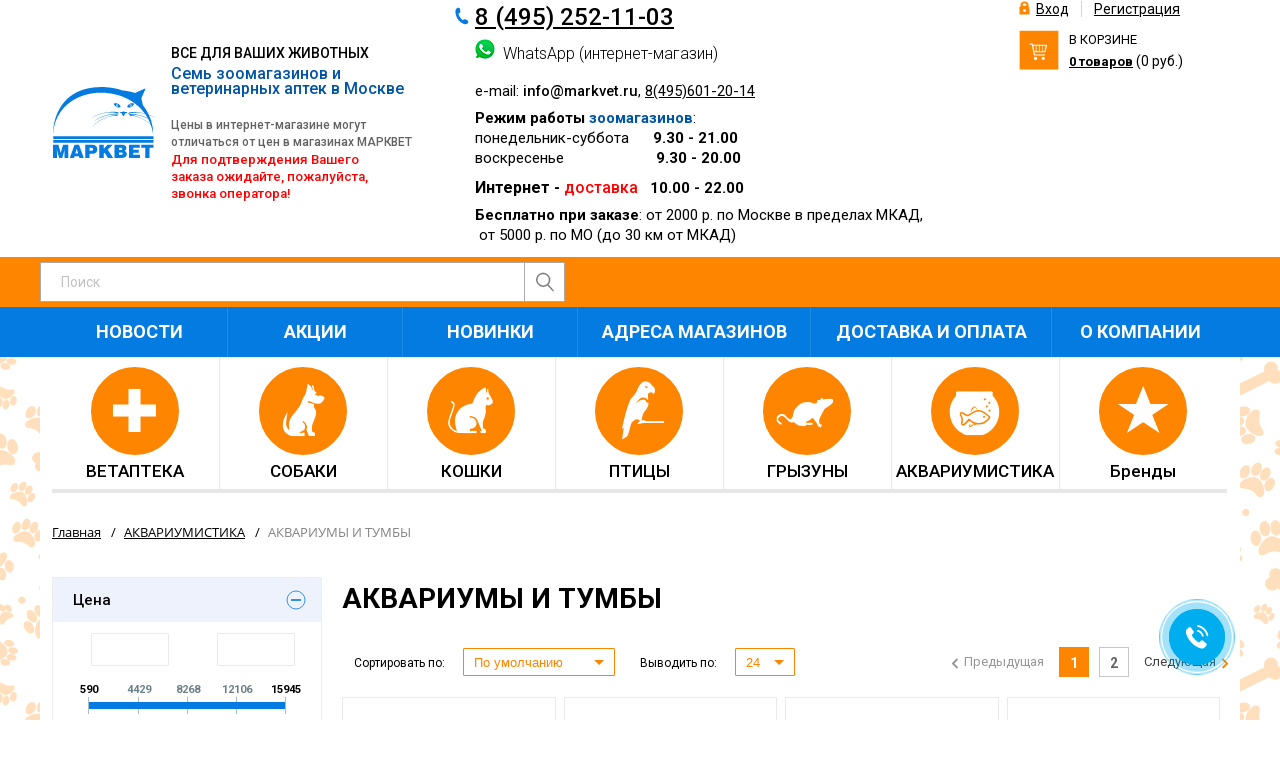

--- FILE ---
content_type: text/html; charset=UTF-8
request_url: https://www.markvet.ru/catalog/akvariumistika/akvariumy_i_tumby/
body_size: 113457
content:

<!DOCTYPE html>
<html lang='ru'>
<head>
    <!-- Google Tag Manager -->
<!-- End Google Tag Manager -->

	<meta http-equiv="X-UA-Compatible" content="IE=edge"/>
	<link rel="shortcut icon" type="image/vnd.microsoft.icon" href="/favicon.ico"/>
	<meta http-equiv="Content-Type" content="text/html; charset=UTF-8" />
<meta name="robots" content="index, follow" />
<meta name="keywords" content="tetra, sera, тетра, сера, купить корм для рыб,аквариум, помпа,распылитель, средства для воды, террариум,декор,обратный клапан,компрессор, фильтр,сачок, лампы,освещение, очиститель грунта, шланг, обогреватель, фильтр внутренний, фильтр внешний, грязеочиститель" />
<script type="text/javascript" data-skip-moving="true">(function(w, d, n) {var cl = "bx-core";var ht = d.documentElement;var htc = ht ? ht.className : undefined;if (htc === undefined || htc.indexOf(cl) !== -1){return;}var ua = n.userAgent;if (/(iPad;)|(iPhone;)/i.test(ua)){cl += " bx-ios";}else if (/Windows/i.test(ua)){cl += ' bx-win';}else if (/Macintosh/i.test(ua)){cl += " bx-mac";}else if (/Linux/i.test(ua) && !/Android/i.test(ua)){cl += " bx-linux";}else if (/Android/i.test(ua)){cl += " bx-android";}cl += (/(ipad|iphone|android|mobile|touch)/i.test(ua) ? " bx-touch" : " bx-no-touch");cl += w.devicePixelRatio && w.devicePixelRatio >= 2? " bx-retina": " bx-no-retina";var ieVersion = -1;if (/AppleWebKit/.test(ua)){cl += " bx-chrome";}else if (/Opera/.test(ua)){cl += " bx-opera";}else if (/Firefox/.test(ua)){cl += " bx-firefox";}ht.className = htc ? htc + " " + cl : cl;})(window, document, navigator);</script>


<link href="https://code.jquery.com/ui/1.12.1/themes/smoothness/jquery-ui.css" type="text/css"  rel="stylesheet" />
<link href="/bitrix/js/ui/design-tokens/dist/ui.design-tokens.css?168797722424720" type="text/css"  rel="stylesheet" />
<link href="/bitrix/js/ui/fonts/opensans/ui.font.opensans.css?16879770582555" type="text/css"  rel="stylesheet" />
<link href="/bitrix/js/main/popup/dist/main.popup.bundle.css?169295637129861" type="text/css"  rel="stylesheet" />
<link href="/bitrix/cache/css/s1/divier/page_cec655da17849c9ea038337a67a22a2e/page_cec655da17849c9ea038337a67a22a2e_v1.css?176120954232692" type="text/css"  rel="stylesheet" />
<link href="/bitrix/cache/css/s1/divier/template_54546061aa086fdc3edf01834e902066/template_54546061aa086fdc3edf01834e902066_v1.css?176120953074783" type="text/css"  data-template-style="true" rel="stylesheet" />
<link href="/bitrix/panel/main/popup.css?168797715622696" type="text/css"  data-template-style="true"  rel="stylesheet" />







            
            <!-- Yandex.Metrika counter -->
            
            <!-- /Yandex.Metrika counter -->
                        
            <!-- Yandex.Metrika counter -->
            
            <!-- /Yandex.Metrika counter -->
                    
        
<link href="https://fonts.googleapis.com/css?family=Roboto:300,400,500,700&amp;subset=cyrillic" rel="stylesheet">
<link href="https://fonts.googleapis.com/css?family=Roboto+Condensed:700&amp;subset=cyrillic" rel="stylesheet">
<meta property="ya:interaction" content="XML_FORM" />
<meta property="ya:interaction:url" content="https://www.markvet.ru/catalog/akvariumistika/akvariumy_i_tumby/?mode=xml" />
<script data-skip-moving="true">
	(function(w,d,u){
		var s=d.createElement('script');s.async=1;s.src=u+'?'+(Date.now()/60000|0);
		var h=d.getElementsByTagName('script')[0];h.parentNode.insertBefore(s,h);
	})(window,document,'https://cdn.bitrix24.ru/b1791393/crm/site_button/loader_2_l97ms0.js');
</script>

<!--'start_frame_cache_TVwM3R'--><!-- Bitrix24.LiveChat external config -->
<!-- /Bitrix24.LiveChat external config -->
<!--'end_frame_cache_TVwM3R'-->



	<title>АКВАРИУМЫ И ТУМБЫ</title>
	<meta name="format-detection" content="telephone=no">
	<meta name="viewport" content="width=device-width, initial-scale=1, shrink-to-fit=no"/>

<!-- Yandex.Metrika counter -->
<noscript><div><img src="https://mc.yandex.ru/watch/95192075" style="position:absolute; left:-9999px;" alt="" /></div></noscript>
<!-- /Yandex.Metrika counter -->
</head>
<body>

<!-- Google Tag Manager (noscript) -->
<noscript><iframe src="https://www.googletagmanager.com/ns.html?id=GTM-52V9ZJ3" height="0" width="0" style="display:none;visibility:hidden"></iframe></noscript>
<!-- End Google Tag Manager (noscript) -->






<div class="main" id="root">
	<!-- HEADER -->
	<header class="header">
		<div class="g--wrapper header__wrapper">
			<div id="bx_basketFKauiI" class="bx-basket header__item header__item_user-panel"><!--'start_frame_cache_bx_basketFKauiI'--><div class="user-panel">
	<div class="user-panel__wrapper">
				<div class="user-panel__links">
							<a class="user-panel__enter" href="/personal/?login=yes&backurl=%2Fcatalog%2Fakvariumistika%2Fakvariumy_i_tumby%2F">Вход</a>
				&nbsp;
				<a class="user-panel__registration" href="/personal/?register=yes&backurl=%2Fcatalog%2Fakvariumistika%2Fakvariumy_i_tumby%2F">Регистрация</a>
					</div>
				<div class="user-panel__basket basket">
			<div class="basket__wrapper">
				<p class="basket__name g--mobile-hidden">в корзине</p>
				<a href="/personal/cart/" class="basket__goods"><span class='js_basket_count'>0</span><span class="g--mobile-hidden"> товаров</span></a> 
				<span class="basket__amount g--mobile-hidden">&nbsp;(<span class='js_basket_sum'>0 руб.</span>)</span>
			</div>
		</div>
	</div>
</div><!--'end_frame_cache_bx_basketFKauiI'--></div>
			<div class="header__item header__item_main">
				<div class="logo">
					<a href="/" class="logo__link"><img src="/local/images/Logo.svg" alt="Марквет" class="logo__img"></a>
					<div class="logo__text">
						<div class="logo__lozung">Все для ваших животных</div>
						<div class="logo__description"><a target="_blank" href="https://markvet.ru/shops/"></a>
<h4><b><span style="color: #0054a5; font-size: 12pt;">Семь зоомагазинов и </span></b><b><span style="color: #0054a5; font-size: 12pt;"> </span></b></h4>
 <span style="font-size: 12pt;"> </span><span style="color: #0054a5; font-size: 12pt;"> </span><span style="color: #0054a5; font-size: 12pt;"> </span><span style="color: #0054a5; font-size: 12pt;"> </span><span style="font-size: 12pt;"> </span>
<h4><b><span style="color: #0054a5; font-size: 12pt;">ветеринарных аптек в Москве</span></b></h4>
 <br>
<div>
 <a target="_blank" href="https://markvet.ru/shops/"></a>
</div>
<div>
 <a target="_blank" href="https://markvet.ru/shops/"></a>
</div>
 <b style="color: #ff0000; font-size: 14px;"><span style="color: #626262;">Цены в интернет-магазине могут<br>
 </span></b>
<div>
 <b style="color: #ff0000; font-size: 14px;"><span style="color: #626262;">
	отличаться от цен в магазинах МАРКВЕТ</span></b>
</div>
<div>
 <span style="color: #ee1d24;"><b><span style="font-size: 14pt;"> </span></b></span>
</div>
 <span style="color: #ff0000;"><span style="font-size: 10pt;">Для подтверждения Вашего<br>
 заказа ожидайте, пожалуйста,<br>
 звонка оператора!</span></span>
<div>
	<span style="color: #000000; font-weight: 400;"><b><span style="font-size: 8pt;">
	&nbsp;</span></b></span><b> </b><!--<b><span style="color: #ee1d24;"><span style="font-size: 24px;">
	Приём заказов <br>
	 в интернет-магазине<br>
	 временно остановлен!</span> </span></b> <br>
 <span style="font-size: 14px;"><span style="color: #ee1d24;"><b><span style="color: #ee1d24;">ВНИМАНИЕ! ЦЕНЫ НА ТОВАРЫ В<br>
 <u>ВАШЕМ ЗАКАЗЕ</u> МОГУТ УВЕЛИЧИТЬСЯ<br>
 В СВЯЗИ С ПОВЫШЕНИЕМ ЦЕН<br>
 ПОСТАВЩИКОВ!</span></b></span></span>-->
</div></div>
					</div>
				</div>
				<div class="phone">
					<div class="phone__wrapper">
						<i class="ic--small__phone"></i><a href="tel:84952521103" title="Позвонить в магазин на Ленинградском пр-те и интернет-магазин"><!--<a href="tel:84991510884" title="Позвонить в магазин на Ленинградском пр-те и интернет-магазин">8 (499) 151-08-84</a>--><u>8 (495) 252-11-03</u></a><u>, 8(495)601-20-14</u>
<div>
 <br>
</div>
 <img width="20" src="/upload/medialibrary/2ae/2ae90ae5219d3cc13d050334d9eec162.png" height="20" style="font-weight: 200;"><span style="font-weight: 200;"><b><a title="Связаться с интернет-магазином по WhatsApp" href="https://wa.me/79257433055" style="font-weight: 200;"><span style="font-size: 12pt;">&nbsp;&nbsp;WhatsApp (интернет-магазин)</span></a></b></span><br>
<div>
 <span style="font-size: 11pt;">e-mail: </span><a href="mailto:info@markvet.ru"><span style="font-size: 11pt;">info@markvet.ru</span></a><span style="font-size: 11pt;">, <u>8(495)601-20-14</u></span>
</div>1						<div class="phone__time"><div>
 <span style="color: #000000;"><b>Режим работы</b> <b><span style="color: #0054a5;">зоомагазинов</span></b>:<br>
 </span>
</div>
<div>
</div>
<div>
 <span style="color: #000000;">понедельник-суббота&nbsp; &nbsp; &nbsp; <b>9.30 - 21.00</b></span>
</div>
<div>
 <span style="color: #000000;">воскресенье&nbsp; &nbsp; &nbsp; &nbsp; &nbsp; &nbsp; &nbsp; &nbsp; &nbsp; &nbsp; &nbsp;<b>&nbsp; 9.30&nbsp;-&nbsp;20.00</b></span><b><br>
 </b>
</div>
<div>
 <b><span style="font-size: 12pt;">Интернет - </span><a target="_blank" href="https://markvet.ru/services/"><span style="font-size: 12pt; color: #ff0000;">доставка</span></a></b> &nbsp; <b>10.00 - 22.00</b>
</div>
<div>
 <b>Бесплатно при заказе</b>: от 2000 р. по Москве в пределах МКАД,
</div>
<div>
	 &nbsp;от 5000 р. по МО (до 30 км от МКАД)<b> </b>
</div></div>
					</div>
				</div>
			</div>

		</div>
	</header>
	<section class="search_head">
		<div class="g--wrapper">
			<div class="header__item_search" id="title-search">
				<form action="/catalog/" class="search" method='get'>
					<input name='q' type="text" placeholder="Поиск" class="search__input" id="title-search-input" autocomplete="off">
					<button type="submit" class="search__btn"></button>
				</form>
			</div>
		</div>
	</section>
	<section class="navigation">
		<div class="g--wrapper navigation__wrapper">
			<nav id="menu">
				<div class="g--mobile-visible">
					<a id="js--mobile-menu-btn" href="#" class="hamburger hamburger--squeeze" aria-label="Menu" aria-controls="navigation">
						<span class="hamburger-box">
							<span class="hamburger-inner"></span>
						</span>
						<span class="hamburger-label">Меню</span>
					</a>
				</div>
				

	<ul class="navigation__list" id="js--mobile-menu-list">

		<li class="navigation__item"><a href="/news/" class="navigation__link">Новости</a></li>
		
		<li class="navigation__item"><a href="/catalog/actions/" class="navigation__link">Акции</a></li>
		
		<li class="navigation__item"><a href="/catalog/novelties/" class="navigation__link">Новинки</a></li>
		
		<li class="navigation__item"><a href="/shops/" class="navigation__link">Адреса магазинов</a></li>
		
		<li class="navigation__item"><a href="/services/" class="navigation__link">Доставка и оплата</a></li>
		
		<li class="navigation__item"><a href="/about/" class="navigation__link">О компании</a></li>
		

</ul>

			</nav>
		</div>
	</section>
	<section class="main-menu banners-block">
        		<div class="g--wrapper main-menu__wrapper">
			<ul class="main-menu__list">
			<li class="main-menu__item_1">
				<a href="/catalog/vetapteka/" class="main-menu__link parent">
				<span class="main-menu__link-inner">
							<span class="main-menu__icon">
								<i class="ic--markvet ic--markvet_907"></i>
							</span>
							<span class="main-menu__text">ВЕТАПТЕКА</span>
						</span>
		</a>
										<ul class="main-menu__list_1">
														<li class="main-menu__item_2">
										</li>
														<li class="main-menu__item_2">
										</li>
														<li class="main-menu__item_2">
										</li>
														<li class="main-menu__item_2">
										</li>
														<li class="main-menu__item_2">
										</li>
														<li class="main-menu__item_2">
										</li>
														<li class="main-menu__item_2">
										</li>
														<li class="main-menu__item_2">
										</li>
														<li class="main-menu__item_2">
										</li>
														<li class="main-menu__item_2">
										</li>
														<li class="main-menu__item_2">
										</li>
														<li class="main-menu__item_2">
										</li>
														<li class="main-menu__item_2">
										</li>
														<li class="main-menu__item_2">
										</li>
														<li class="main-menu__item_2">
										</li>
														<li class="main-menu__item_2">
										</li>
														<li class="main-menu__item_2">
										</li>
														<li class="main-menu__item_2">
										</li>
														<li class="main-menu__item_2">
										</li>
														<li class="main-menu__item_2">
										</li>
														<li class="main-menu__item_2">
										</li>
														<li class="main-menu__item_2">
										</li>
														<li class="main-menu__item_2">
										</li>
														<li class="main-menu__item_2">
										</li>
														<li class="main-menu__item_2">
										</li>
														<li class="main-menu__item_2">
										</li>
														<li class="main-menu__item_2">
										</li>
														<li class="main-menu__item_2">
										</li>
														<li class="main-menu__item_2">
										</li>
														<li class="main-menu__item_2">
										</li>
														<li class="main-menu__item_2">
										</li>
															</ul></li>		<li class="main-menu__item_1">
				<a href="/catalog/sobaki/" class="main-menu__link parent">
				<span class="main-menu__link-inner">
							<span class="main-menu__icon">
								<i class="ic--markvet ic--markvet_955"></i>
							</span>
							<span class="main-menu__text">СОБАКИ</span>
						</span>
		</a>
										<ul class="main-menu__list_1">
														<li class="main-menu__item_2">
										</li>
														<li class="main-menu__item_2">
										</li>
														<li class="main-menu__item_2">
										</li>
														<li class="main-menu__item_2">
										</li>
														<li class="main-menu__item_2">
										</li>
														<li class="main-menu__item_2">
										</li>
														<li class="main-menu__item_2">
										</li>
														<li class="main-menu__item_2">
										</li>
														<li class="main-menu__item_2">
										</li>
														<li class="main-menu__item_2">
										</li>
														<li class="main-menu__item_2">
										</li>
														<li class="main-menu__item_2">
										</li>
														<li class="main-menu__item_2">
										</li>
															</ul></li>		<li class="main-menu__item_1">
				<a href="/catalog/koshki/" class="main-menu__link parent">
				<span class="main-menu__link-inner">
							<span class="main-menu__icon">
								<i class="ic--markvet ic--markvet_937"></i>
							</span>
							<span class="main-menu__text">КОШКИ</span>
						</span>
		</a>
										<ul class="main-menu__list_1">
														<li class="main-menu__item_2">
										</li>
														<li class="main-menu__item_2">
										</li>
														<li class="main-menu__item_2">
										</li>
														<li class="main-menu__item_2">
										</li>
														<li class="main-menu__item_2">
										</li>
														<li class="main-menu__item_2">
										</li>
														<li class="main-menu__item_2">
										</li>
														<li class="main-menu__item_2">
										</li>
														<li class="main-menu__item_2">
										</li>
														<li class="main-menu__item_2">
										</li>
														<li class="main-menu__item_2">
										</li>
														<li class="main-menu__item_2">
										</li>
														<li class="main-menu__item_2">
										</li>
														<li class="main-menu__item_2">
										</li>
														<li class="main-menu__item_2">
										</li>
															</ul></li>		<li class="main-menu__item_1">
				<a href="/catalog/ptitsy/" class="main-menu__link parent">
				<span class="main-menu__link-inner">
							<span class="main-menu__icon">
								<i class="ic--markvet ic--markvet_948"></i>
							</span>
							<span class="main-menu__text">ПТИЦЫ</span>
						</span>
		</a>
										<ul class="main-menu__list_1">
														<li class="main-menu__item_2">
										</li>
														<li class="main-menu__item_2">
										</li>
														<li class="main-menu__item_2">
										</li>
														<li class="main-menu__item_2">
										</li>
														<li class="main-menu__item_2">
										</li>
														<li class="main-menu__item_2">
										</li>
														<li class="main-menu__item_2">
										</li>
															</ul></li>		<li class="main-menu__item_1">
				<a href="/catalog/gryzuny/" class="main-menu__link parent">
				<span class="main-menu__link-inner">
							<span class="main-menu__icon">
								<i class="ic--markvet ic--markvet_931"></i>
							</span>
							<span class="main-menu__text">ГРЫЗУНЫ</span>
						</span>
		</a>
										<ul class="main-menu__list_1">
														<li class="main-menu__item_2">
										</li>
														<li class="main-menu__item_2">
										</li>
														<li class="main-menu__item_2">
										</li>
														<li class="main-menu__item_2">
										</li>
														<li class="main-menu__item_2">
										</li>
														<li class="main-menu__item_2">
										</li>
														<li class="main-menu__item_2">
										</li>
														<li class="main-menu__item_2">
										</li>
															</ul></li>		<li class="main-menu__item_1">
				<a href="/catalog/akvariumistika/" class="main-menu__link parent">
				<span class="main-menu__link-inner">
							<span class="main-menu__icon">
								<i class="ic--markvet ic--markvet_898"></i>
							</span>
							<span class="main-menu__text">АКВАРИУМИСТИКА</span>
						</span>
		</a>
										<ul class="main-menu__list_1">
														<li class="main-menu__item_2">
										</li>
														<li class="main-menu__item_2">
										</li>
														<li class="main-menu__item_2">
										</li>
														<li class="main-menu__item_2">
										</li>
														<li class="main-menu__item_2">
										</li>
														<li class="main-menu__item_2">
										</li>
														<li class="main-menu__item_2">
										</li>
														<li class="main-menu__item_2">
										</li>
														<li class="main-menu__item_2">
										</li>
														<li class="main-menu__item_2">
										</li>
															</ul></li>		<li class="main-menu__item_1">
				<a href="/brands/" class="main-menu__link">
				<span class="main-menu__link-inner">
							<span class="main-menu__icon">
								<i class="ic--markvet ic--markvet_"></i>
							</span>
							<span class="main-menu__text">Бренды</span>
						</span>
		</a>
												</li>
																			</ul>


		</div>
        	</section>
	
	<!-- CONTENT -->

	<section class="content">
		<div class="g--wrapper content__wrapper">
			<div class="bx-breadcrumb">
			<div class="bx-breadcrumb-item" id="bx_breadcrumb_0" itemscope="" itemtype="http://data-vocabulary.org/Breadcrumb" itemref="bx_breadcrumb_1">
				
				<a href="/" title="Главная" itemprop="url">
					<span itemprop="title">Главная</span>
				</a>
			</div>
			<div class="bx-breadcrumb-item" id="bx_breadcrumb_1" itemscope="" itemtype="http://data-vocabulary.org/Breadcrumb" itemprop="child">
				<span class="separetor">/</span>
				<a href="/catalog/akvariumistika/" title="АКВАРИУМИСТИКА" itemprop="url">
					<span itemprop="title">АКВАРИУМИСТИКА</span>
				</a>
			</div>
			<div class="bx-breadcrumb-item">
				<span class="separetor">/</span>
				<span class="last-item">АКВАРИУМЫ И ТУМБЫ</span>
			</div><div style="clear:both"></div></div>			<aside class="content__aside">
				<div class="bx_filter">
	<div class="bx_filter_section">
		<form name="arrFilter_form" action="/catalog/akvariumistika/akvariumy_i_tumby/" method="get" class="smartfilter">
								<div class="bx_filter_parameters_box active">
						<span class="bx_filter_container_modef"></span>
						<div class="bx_filter_parameters_box_title" onclick="smartFilter.hideFilterProps(this)">Цена</div>
						<div class="bx_filter_block">
							<div class="bx_filter_parameters_box_container">
								<div class="bx_filter_parameters_box_container_block">
									<div class="bx_filter_input_container">
										<input
											class="min-price"
											type="text"
											name="arrFilter_P1_MIN"
											id="arrFilter_P1_MIN"
											value=""
											size="5"
											onkeyup="smartFilter.keyup(this)"
										/>
									</div>
								</div>
								<div class="bx_filter_parameters_box_container_block">
									<div class="bx_filter_input_container">
										<input
											class="max-price"
											type="text"
											name="arrFilter_P1_MAX"
											id="arrFilter_P1_MAX"
											value=""
											size="5"
											onkeyup="smartFilter.keyup(this)"
										/>
									</div>
								</div>
								<div style="clear: both;"></div>

								<div class="bx_ui_slider_track" id="drag_track_c4ca4238a0b923820dcc509a6f75849b">
																		<div class="bx_ui_slider_part p1"><span>590</span></div>
									<div class="bx_ui_slider_part p2"><span>4429</span></div>
									<div class="bx_ui_slider_part p3"><span>8268</span></div>
									<div class="bx_ui_slider_part p4"><span>12106</span></div>
									<div class="bx_ui_slider_part p5"><span>15945</span></div>

									<div class="bx_ui_slider_pricebar_VD" style="left: 0;right: 0;" id="colorUnavailableActive_c4ca4238a0b923820dcc509a6f75849b"></div>
									<div class="bx_ui_slider_pricebar_VN" style="left: 0;right: 0;" id="colorAvailableInactive_c4ca4238a0b923820dcc509a6f75849b"></div>
									<div class="bx_ui_slider_pricebar_V"  style="left: 0;right: 0;" id="colorAvailableActive_c4ca4238a0b923820dcc509a6f75849b"></div>
									<div class="bx_ui_slider_range" id="drag_tracker_c4ca4238a0b923820dcc509a6f75849b"  style="left: 0%; right: 0%;">
										<a class="bx_ui_slider_handle left"  style="left:0;" href="javascript:void(0)" id="left_slider_c4ca4238a0b923820dcc509a6f75849b"></a>
										<a class="bx_ui_slider_handle right" style="right:0;" href="javascript:void(0)" id="right_slider_c4ca4238a0b923820dcc509a6f75849b"></a>
									</div>
								</div>
								<div style="opacity: 0;height: 1px;"></div>
							</div>
						</div>
					</div>
																		<div class="bx_filter_parameters_box ">
					<span class="bx_filter_container_modef"></span>
					<div class="bx_filter_parameters_box_title" onclick="smartFilter.hideFilterProps(this)">Объем</div>
					<div class="bx_filter_block">
						<div class="bx_filter_parameters_box_container">
																							<label data-role="label_arrFilter_113_397197520" class="bx_filter_param_label " for="arrFilter_113_397197520">
										<span class="bx_filter_input_checkbox">
											<input
												type="checkbox"
												value="Y"
												name="arrFilter_113_397197520"
												id="arrFilter_113_397197520"
																								onclick="smartFilter.click(this)"
											/>
											<span class="bx_filter_param_text" title="ДО 50 Л">ДО 50 Л (<span data-role="count_arrFilter_113_397197520">25</span>)</span>
										</span>
									</label>
																	<label data-role="label_arrFilter_113_1893807361" class="bx_filter_param_label " for="arrFilter_113_1893807361">
										<span class="bx_filter_input_checkbox">
											<input
												type="checkbox"
												value="Y"
												name="arrFilter_113_1893807361"
												id="arrFilter_113_1893807361"
																								onclick="smartFilter.click(this)"
											/>
											<span class="bx_filter_param_text" title="50-100 Л">50-100 Л (<span data-role="count_arrFilter_113_1893807361">3</span>)</span>
										</span>
									</label>
																				</div>
						<div class="clb"></div>
					</div>
				</div>
							<div class="bx_filter_parameters_box ">
					<span class="bx_filter_container_modef"></span>
					<div class="bx_filter_parameters_box_title" onclick="smartFilter.hideFilterProps(this)">Бренд</div>
					<div class="bx_filter_block">
						<div class="bx_filter_parameters_box_container">
																							<label data-role="label_arrFilter_121_2602068165" class="bx_filter_param_label " for="arrFilter_121_2602068165">
										<span class="bx_filter_input_checkbox">
											<input
												type="checkbox"
												value="Y"
												name="arrFilter_121_2602068165"
												id="arrFilter_121_2602068165"
																								onclick="smartFilter.click(this)"
											/>
											<span class="bx_filter_param_text" title="AQUA PLUS">AQUA PLUS (<span data-role="count_arrFilter_121_2602068165">4</span>)</span>
										</span>
									</label>
																	<label data-role="label_arrFilter_121_552830084" class="bx_filter_param_label " for="arrFilter_121_552830084">
										<span class="bx_filter_input_checkbox">
											<input
												type="checkbox"
												value="Y"
												name="arrFilter_121_552830084"
												id="arrFilter_121_552830084"
																								onclick="smartFilter.click(this)"
											/>
											<span class="bx_filter_param_text" title="AQUAEL">AQUAEL (<span data-role="count_arrFilter_121_552830084">7</span>)</span>
										</span>
									</label>
																	<label data-role="label_arrFilter_121_822249959" class="bx_filter_param_label " for="arrFilter_121_822249959">
										<span class="bx_filter_input_checkbox">
											<input
												type="checkbox"
												value="Y"
												name="arrFilter_121_822249959"
												id="arrFilter_121_822249959"
																								onclick="smartFilter.click(this)"
											/>
											<span class="bx_filter_param_text" title="ATMAN">ATMAN (<span data-role="count_arrFilter_121_822249959">4</span>)</span>
										</span>
									</label>
																	<label data-role="label_arrFilter_121_278828681" class="bx_filter_param_label " for="arrFilter_121_278828681">
										<span class="bx_filter_input_checkbox">
											<input
												type="checkbox"
												value="Y"
												name="arrFilter_121_278828681"
												id="arrFilter_121_278828681"
																								onclick="smartFilter.click(this)"
											/>
											<span class="bx_filter_param_text" title="LAGUNA AQUA">LAGUNA AQUA (<span data-role="count_arrFilter_121_278828681">3</span>)</span>
										</span>
									</label>
																	<label data-role="label_arrFilter_121_3522252970" class="bx_filter_param_label " for="arrFilter_121_3522252970">
										<span class="bx_filter_input_checkbox">
											<input
												type="checkbox"
												value="Y"
												name="arrFilter_121_3522252970"
												id="arrFilter_121_3522252970"
																								onclick="smartFilter.click(this)"
											/>
											<span class="bx_filter_param_text" title="NARIBO">NARIBO (<span data-role="count_arrFilter_121_3522252970">2</span>)</span>
										</span>
									</label>
																	<label data-role="label_arrFilter_121_1987405226" class="bx_filter_param_label " for="arrFilter_121_1987405226">
										<span class="bx_filter_input_checkbox">
											<input
												type="checkbox"
												value="Y"
												name="arrFilter_121_1987405226"
												id="arrFilter_121_1987405226"
																								onclick="smartFilter.click(this)"
											/>
											<span class="bx_filter_param_text" title="NEMAN">NEMAN (<span data-role="count_arrFilter_121_1987405226">6</span>)</span>
										</span>
									</label>
																	<label data-role="label_arrFilter_121_1955328414" class="bx_filter_param_label " for="arrFilter_121_1955328414">
										<span class="bx_filter_input_checkbox">
											<input
												type="checkbox"
												value="Y"
												name="arrFilter_121_1955328414"
												id="arrFilter_121_1955328414"
																								onclick="smartFilter.click(this)"
											/>
											<span class="bx_filter_param_text" title="PRIME AQUA">PRIME AQUA (<span data-role="count_arrFilter_121_1955328414">1</span>)</span>
										</span>
									</label>
																				</div>
						<div class="clb"></div>
					</div>
				</div>
							<div class="bx_filter_parameters_box ">
					<span class="bx_filter_container_modef"></span>
					<div class="bx_filter_parameters_box_title" onclick="smartFilter.hideFilterProps(this)">Страна происхождения</div>
					<div class="bx_filter_block">
						<div class="bx_filter_parameters_box_container">
																							<label data-role="label_arrFilter_123_2787780244" class="bx_filter_param_label " for="arrFilter_123_2787780244">
										<span class="bx_filter_input_checkbox">
											<input
												type="checkbox"
												value="Y"
												name="arrFilter_123_2787780244"
												id="arrFilter_123_2787780244"
																								onclick="smartFilter.click(this)"
											/>
											<span class="bx_filter_param_text" title="БЕЛАРУСЬ">БЕЛАРУСЬ (<span data-role="count_arrFilter_123_2787780244">5</span>)</span>
										</span>
									</label>
																	<label data-role="label_arrFilter_123_2659924200" class="bx_filter_param_label " for="arrFilter_123_2659924200">
										<span class="bx_filter_input_checkbox">
											<input
												type="checkbox"
												value="Y"
												name="arrFilter_123_2659924200"
												id="arrFilter_123_2659924200"
																								onclick="smartFilter.click(this)"
											/>
											<span class="bx_filter_param_text" title="КИТАЙ">КИТАЙ (<span data-role="count_arrFilter_123_2659924200">10</span>)</span>
										</span>
									</label>
																	<label data-role="label_arrFilter_123_1906346974" class="bx_filter_param_label " for="arrFilter_123_1906346974">
										<span class="bx_filter_input_checkbox">
											<input
												type="checkbox"
												value="Y"
												name="arrFilter_123_1906346974"
												id="arrFilter_123_1906346974"
																								onclick="smartFilter.click(this)"
											/>
											<span class="bx_filter_param_text" title="ПОЛЬША">ПОЛЬША (<span data-role="count_arrFilter_123_1906346974">7</span>)</span>
										</span>
									</label>
																	<label data-role="label_arrFilter_123_1993166791" class="bx_filter_param_label " for="arrFilter_123_1993166791">
										<span class="bx_filter_input_checkbox">
											<input
												type="checkbox"
												value="Y"
												name="arrFilter_123_1993166791"
												id="arrFilter_123_1993166791"
																								onclick="smartFilter.click(this)"
											/>
											<span class="bx_filter_param_text" title="РОССИЯ">РОССИЯ (<span data-role="count_arrFilter_123_1993166791">6</span>)</span>
										</span>
									</label>
																				</div>
						<div class="clb"></div>
					</div>
				</div>
						<div class="clb"></div>
			<div class="bx_filter_button_box active">
				<div class="bx_filter_block">
					<div class="bx_filter_parameters_box_container">
						<input class="bx_filter_search_button btn btn_sm" type="submit" id="set_filter" name="set_filter" value="Подобрать товары" />
						<input class="bx_filter_search_reset" type="submit" id="del_filter" name="del_filter" value="Очистить фильтр" />

						<div class="bx_filter_popup_result left" id="modef" style="display:none" style="display: inline-block;">
							Выбрано: <span id="modef_num">0</span>							<span class="arrow"></span>
							<a href="/catalog/akvariumistika/akvariumy_i_tumby/filter/clear/apply/">Показать</a>
						</div>
					</div>
				</div>
			</div>
		</form>
		<div style="clear: both;"></div>
	</div>
</div>
				
<ul class="aside-menu__list">
			
		<li class="aside-menu__item_1">
			<a href="/catalog/vetapteka/" class="aside-menu__link_1  parent">ВЕТАПТЕКА</a>
							<i class="ic--markvet ic--markvet_907"></i>
			
							<ul class="aside-menu__list_1">
					
			
		<li class="aside-menu__item_2">
			<a href="/catalog/vetapteka/lechebnye_sukhie_korma/" class="aside-menu__link_2 ">ЛЕЧЕБНЫЕ СУХИЕ КОРМА</a>
			
							</li>
					
			
		<li class="aside-menu__item_2">
			<a href="/catalog/vetapteka/lechebnye_konservy/" class="aside-menu__link_2 ">ЛЕЧЕБНЫЕ КОНСЕРВЫ</a>
			
							</li>
					
			
		<li class="aside-menu__item_2">
			<a href="/catalog/vetapteka/sredstva_ot_blokh_i_kleshchey/" class="aside-menu__link_2 ">СРЕДСТВА ОТ БЛОХ И КЛЕЩЕЙ</a>
			
							</li>
					
			
		<li class="aside-menu__item_2">
			<a href="/catalog/vetapteka/repellenty/" class="aside-menu__link_2 ">РЕПЕЛЛЕНТЫ</a>
			
							</li>
					
			
		<li class="aside-menu__item_2">
			<a href="/catalog/vetapteka/biopreparaty_vaktsiny_syvorotki/" class="aside-menu__link_2 ">БИОПРЕПАРАТЫ (ВАКЦИНЫ, СЫВОРОТКИ)</a>
			
							</li>
					
			
		<li class="aside-menu__item_2">
			<a href="/catalog/vetapteka/probiotiki_i_prebiotiki/" class="aside-menu__link_2 ">ПРОБИОТИКИ И ПРЕБИОТИКИ</a>
			
							</li>
					
			
		<li class="aside-menu__item_2">
			<a href="/catalog/vetapteka/antibakterialnye_preparaty/" class="aside-menu__link_2 ">АНТИБАКТЕРИАЛЬНЫЕ ПРЕПАРАТЫ</a>
			
							</li>
					
			
		<li class="aside-menu__item_2">
			<a href="/catalog/vetapteka/antigelmintnye_preparaty/" class="aside-menu__link_2 ">АНТИГЕЛЬМИНТНЫЕ ПРЕПАРАТЫ</a>
			
							</li>
					
			
		<li class="aside-menu__item_2">
			<a href="/catalog/vetapteka/antiprotozoynye_preparaty/" class="aside-menu__link_2 ">АНТИПРОТОЗОЙНЫЕ ПРЕПАРАТЫ</a>
			
							</li>
					
			
		<li class="aside-menu__item_2">
			<a href="/catalog/vetapteka/vitaminno_mineralnye_dobavki/" class="aside-menu__link_2 ">ВИТАМИННО-МИНЕРАЛЬНЫЕ ДОБАВКИ</a>
			
							</li>
					
			
		<li class="aside-menu__item_2">
			<a href="/catalog/vetapteka/vitaminnye_preparaty/" class="aside-menu__link_2 ">ВИТАМИННЫЕ ПРЕПАРАТЫ</a>
			
							</li>
					
			
		<li class="aside-menu__item_2">
			<a href="/catalog/vetapteka/gepatoprotektory/" class="aside-menu__link_2 ">ГЕПАТОПРОТЕКТОРЫ</a>
			
							</li>
					
			
		<li class="aside-menu__item_2">
			<a href="/catalog/vetapteka/gormonalnye_preparaty/" class="aside-menu__link_2 ">ГОРМОНАЛЬНЫЕ ПРЕПАРАТЫ</a>
			
							</li>
					
			
		<li class="aside-menu__item_2">
			<a href="/catalog/vetapteka/immunostimulyatory_protivovirusnye_preparaty/" class="aside-menu__link_2 ">ИММУНОСТИМУЛЯТОРЫ, ПРОТИВОВИРУСНЫЕ ПРЕПАРАТЫ</a>
			
							</li>
					
			
		<li class="aside-menu__item_2">
			<a href="/catalog/vetapteka/kosmetika/" class="aside-menu__link_2 ">КОСМЕТИКА</a>
			
							</li>
					
			
		<li class="aside-menu__item_2">
			<a href="/catalog/vetapteka/lechenie_zheludochno_kishechnogo_trakta/" class="aside-menu__link_2 ">ЛЕЧЕНИЕ ЖЕЛУДОЧНО-КИШЕЧНОГО ТРАКТА</a>
			
							</li>
					
			
		<li class="aside-menu__item_2">
			<a href="/catalog/vetapteka/lechenie_zabolevaniy_glaz/" class="aside-menu__link_2 ">ЛЕЧЕНИЕ ЗАБОЛЕВАНИЙ ГЛАЗ</a>
			
							</li>
					
			
		<li class="aside-menu__item_2">
			<a href="/catalog/vetapteka/lechenie_zabolevaniy_kozhi_i_ran/" class="aside-menu__link_2 ">ЛЕЧЕНИЕ ЗАБОЛЕВАНИЙ КОЖИ И РАН</a>
			
							</li>
					
			
		<li class="aside-menu__item_2">
			<a href="/catalog/vetapteka/lechenie_zabolevaniy_ushey/" class="aside-menu__link_2 ">ЛЕЧЕНИЕ ЗАБОЛЕВАНИЙ УШЕЙ</a>
			
							</li>
					
			
		<li class="aside-menu__item_2">
			<a href="/catalog/vetapteka/lechenie_oporno_dvigatelnogo_apparata/" class="aside-menu__link_2 ">ЛЕЧЕНИЕ ОПОРНО-ДВИГАТЕЛЬНОГО АППАРАТА</a>
			
							</li>
					
			
		<li class="aside-menu__item_2">
			<a href="/catalog/vetapteka/lechenie_pochek_i_mochevydelitelnoy_sistemy/" class="aside-menu__link_2 ">ЛЕЧЕНИЕ ПОЧЕК И МОЧЕВЫДЕЛИТЕЛЬНОЙ СИСТЕМЫ</a>
			
							</li>
					
			
		<li class="aside-menu__item_2">
			<a href="/catalog/vetapteka/lechenie_serdechno_sosudistoy_sistemy/" class="aside-menu__link_2 ">ЛЕЧЕНИЕ СЕРДЕЧНО-СОСУДИСТОЙ СИСТЕМЫ</a>
			
							</li>
					
			
		<li class="aside-menu__item_2">
			<a href="/catalog/vetapteka/obezbolivayushchie_i_protivovospalitelnye/" class="aside-menu__link_2 ">ОБЕЗБОЛИВАЮЩИЕ И ПРОТИВОВОСПАЛИТЕЛЬНЫЕ</a>
			
							</li>
					
			
		<li class="aside-menu__item_2">
			<a href="/catalog/vetapteka/posleoperatsionnyy_ukhod_i_reabilitatsiya/" class="aside-menu__link_2 ">ПОСЛЕОПЕРАЦИОННЫЙ УХОД И РЕАБИЛИТАЦИЯ</a>
			
							</li>
					
			
		<li class="aside-menu__item_2">
			<a href="/catalog/vetapteka/preparaty_drugikh_farm_grupp/" class="aside-menu__link_2 ">ПРЕПАРАТЫ ДРУГИХ ФАРМ. ГРУПП</a>
			
							</li>
					
			
		<li class="aside-menu__item_2">
			<a href="/catalog/vetapteka/sredstva_dlya_naruzhnogo_primeneniya/" class="aside-menu__link_2 ">СРЕДСТВА ДЛЯ НАРУЖНОГО ПРИМЕНЕНИЯ</a>
			
							</li>
					
			
		<li class="aside-menu__item_2">
			<a href="/catalog/vetapteka/sredstva_dlya_ukhoda_i_gigieny/" class="aside-menu__link_2 ">СРЕДСТВА ДЛЯ УХОДА И ГИГИЕНЫ</a>
			
							</li>
					
			
		<li class="aside-menu__item_2">
			<a href="/catalog/vetapteka/uborka_i_dezinfektsiya/" class="aside-menu__link_2 ">УБОРКА И ДЕЗИНФЕКЦИЯ</a>
			
							</li>
					
			
		<li class="aside-menu__item_2">
			<a href="/catalog/vetapteka/uspokoitelnye/" class="aside-menu__link_2 ">УСПОКОИТЕЛЬНЫЕ</a>
			
							</li>
					
			
		<li class="aside-menu__item_2">
			<a href="/catalog/vetapteka/ukhod_za_zubami_i_polostyu_rta/" class="aside-menu__link_2 ">УХОД ЗА ЗУБАМИ И ПОЛОСТЬЮ РТА</a>
			
							</li>
					
			
		<li class="aside-menu__item_2">
			<a href="/catalog/vetapteka/chipirovanie/" class="aside-menu__link_2 ">ЧИПИРОВАНИЕ</a>
			
							</li>
					
						</ul></li>		
		<li class="aside-menu__item_1">
			<a href="/catalog/sobaki/" class="aside-menu__link_1  parent">СОБАКИ</a>
							<i class="ic--markvet ic--markvet_955"></i>
			
							<ul class="aside-menu__list_1">
					
			
		<li class="aside-menu__item_2">
			<a href="/catalog/sobaki/novyy_god/" class="aside-menu__link_2 ">НОВЫЙ ГОД</a>
			
							</li>
					
			
		<li class="aside-menu__item_2">
			<a href="/catalog/sobaki/sukhie_korma_dlya_sobak/" class="aside-menu__link_2 ">СУХИЕ КОРМА ДЛЯ СОБАК</a>
			
							</li>
					
			
		<li class="aside-menu__item_2">
			<a href="/catalog/sobaki/konservy_dlya_sobak/" class="aside-menu__link_2 ">КОНСЕРВЫ ДЛЯ СОБАК</a>
			
							</li>
					
			
		<li class="aside-menu__item_2">
			<a href="/catalog/sobaki/lakomstva_dlya_sobak/" class="aside-menu__link_2 ">ЛАКОМСТВА ДЛЯ СОБАК</a>
			
							</li>
					
			
		<li class="aside-menu__item_2">
			<a href="/catalog/sobaki/igrushki_2/" class="aside-menu__link_2 ">ИГРУШКИ</a>
			
							</li>
					
			
		<li class="aside-menu__item_2">
			<a href="/catalog/sobaki/amunitsiya/" class="aside-menu__link_2 ">АМУНИЦИЯ</a>
			
							</li>
					
			
		<li class="aside-menu__item_2">
			<a href="/catalog/sobaki/gruming_i_ukhod_za_sherstyu_1/" class="aside-menu__link_2 ">ГРУМИНГ И УХОД ЗА ШЕРСТЬЮ</a>
			
							</li>
					
			
		<li class="aside-menu__item_2">
			<a href="/catalog/sobaki/lezhanki_i_spalnye_mesta_1/" class="aside-menu__link_2 ">ЛЕЖАНКИ И СПАЛЬНЫЕ МЕСТА</a>
			
							</li>
					
			
		<li class="aside-menu__item_2">
			<a href="/catalog/sobaki/miski_kormushki_aksessuary_dlya_edy/" class="aside-menu__link_2 ">МИСКИ, КОРМУШКИ, АКСЕССУАРЫ ДЛЯ ЕДЫ</a>
			
							</li>
					
			
		<li class="aside-menu__item_2">
			<a href="/catalog/sobaki/nablyudenie/" class="aside-menu__link_2 ">НАБЛЮДЕНИЕ</a>
			
							</li>
					
			
		<li class="aside-menu__item_2">
			<a href="/catalog/sobaki/odezhda_i_obuv/" class="aside-menu__link_2 ">ОДЕЖДА И ОБУВЬ</a>
			
							</li>
					
			
		<li class="aside-menu__item_2">
			<a href="/catalog/sobaki/sredstva_po_ukhodu_2/" class="aside-menu__link_2 ">СРЕДСТВА ПО УХОДУ</a>
			
							</li>
					
			
		<li class="aside-menu__item_2">
			<a href="/catalog/sobaki/transportirovka_i_bezopasnost_1/" class="aside-menu__link_2 ">ТРАНСПОРТИРОВКА И БЕЗОПАСНОСТЬ</a>
			
							</li>
					
						</ul></li>		
		<li class="aside-menu__item_1">
			<a href="/catalog/koshki/" class="aside-menu__link_1  parent">КОШКИ</a>
							<i class="ic--markvet ic--markvet_937"></i>
			
							<ul class="aside-menu__list_1">
					
			
		<li class="aside-menu__item_2">
			<a href="/catalog/koshki/novyy_god_1/" class="aside-menu__link_2 ">НОВЫЙ ГОД</a>
			
							</li>
					
			
		<li class="aside-menu__item_2">
			<a href="/catalog/koshki/sukhie_korma_dlya_koshek/" class="aside-menu__link_2 ">СУХИЕ КОРМА ДЛЯ КОШЕК</a>
			
							</li>
					
			
		<li class="aside-menu__item_2">
			<a href="/catalog/koshki/konservy_dlya_koshek/" class="aside-menu__link_2 ">КОНСЕРВЫ ДЛЯ КОШЕК</a>
			
							</li>
					
			
		<li class="aside-menu__item_2">
			<a href="/catalog/koshki/lakomstva_dlya_koshek/" class="aside-menu__link_2 ">ЛАКОМСТВА ДЛЯ КОШЕК</a>
			
							</li>
					
			
		<li class="aside-menu__item_2">
			<a href="/catalog/koshki/napolniteli/" class="aside-menu__link_2 ">НАПОЛНИТЕЛИ</a>
			
							</li>
					
			
		<li class="aside-menu__item_2">
			<a href="/catalog/koshki/amunitsiya_1/" class="aside-menu__link_2 ">АМУНИЦИЯ</a>
			
							</li>
					
			
		<li class="aside-menu__item_2">
			<a href="/catalog/koshki/gruming_i_ukhod_za_sherstyu/" class="aside-menu__link_2 ">ГРУМИНГ И УХОД ЗА ШЕРСТЬЮ</a>
			
							</li>
					
			
		<li class="aside-menu__item_2">
			<a href="/catalog/koshki/igrushki/" class="aside-menu__link_2 ">ИГРУШКИ</a>
			
							</li>
					
			
		<li class="aside-menu__item_2">
			<a href="/catalog/koshki/kogtetochki_i_igrovye_kompleksy/" class="aside-menu__link_2 ">КОГТЕТОЧКИ И ИГРОВЫЕ КОМПЛЕКСЫ</a>
			
							</li>
					
			
		<li class="aside-menu__item_2">
			<a href="/catalog/koshki/lezhanki_domiki_spalnye_mesta/" class="aside-menu__link_2 ">ЛЕЖАНКИ, ДОМИКИ, СПАЛЬНЫЕ МЕСТА</a>
			
							</li>
					
			
		<li class="aside-menu__item_2">
			<a href="/catalog/koshki/lotki_i_sredstva_dlya_tualeta/" class="aside-menu__link_2 ">ЛОТКИ И СРЕДСТВА ДЛЯ ТУАЛЕТА</a>
			
							</li>
					
			
		<li class="aside-menu__item_2">
			<a href="/catalog/koshki/miski_aksessuary_dlya_edy/" class="aside-menu__link_2 ">МИСКИ, АКСЕССУАРЫ ДЛЯ ЕДЫ</a>
			
							</li>
					
			
		<li class="aside-menu__item_2">
			<a href="/catalog/koshki/odezhda/" class="aside-menu__link_2 ">ОДЕЖДА</a>
			
							</li>
					
			
		<li class="aside-menu__item_2">
			<a href="/catalog/koshki/transportirovka_i_bezopasnost/" class="aside-menu__link_2 ">ТРАНСПОРТИРОВКА И БЕЗОПАСНОСТЬ</a>
			
							</li>
					
			
		<li class="aside-menu__item_2">
			<a href="/catalog/koshki/sredstva_po_ukhodu/" class="aside-menu__link_2 ">СРЕДСТВА ПО УХОДУ</a>
			
							</li>
					
						</ul></li>		
		<li class="aside-menu__item_1">
			<a href="/catalog/ptitsy/" class="aside-menu__link_1  parent">ПТИЦЫ</a>
							<i class="ic--markvet ic--markvet_948"></i>
			
							<ul class="aside-menu__list_1">
					
			
		<li class="aside-menu__item_2">
			<a href="/catalog/ptitsy/korma_lakomstva_vitaminy_1/" class="aside-menu__link_2 ">КОРМА, ЛАКОМСТВА</a>
			
							</li>
					
			
		<li class="aside-menu__item_2">
			<a href="/catalog/ptitsy/mineralnye_kamni_pesok_dobavki_vitaminy/" class="aside-menu__link_2 ">МИНЕРАЛЬНЫЕ КАМНИ, ПЕСОК, ДОБАВКИ, ВИТАМИНЫ</a>
			
							</li>
					
			
		<li class="aside-menu__item_2">
			<a href="/catalog/ptitsy/igrushki_aksessuary_dlya_kletok/" class="aside-menu__link_2 ">ИГРУШКИ, АКСЕССУАРЫ ДЛЯ КЛЕТОК</a>
			
							</li>
					
			
		<li class="aside-menu__item_2">
			<a href="/catalog/ptitsy/kletki_1/" class="aside-menu__link_2 ">КЛЕТКИ</a>
			
							</li>
					
			
		<li class="aside-menu__item_2">
			<a href="/catalog/ptitsy/perenoski/" class="aside-menu__link_2 ">ПЕРЕНОСКИ</a>
			
							</li>
					
			
		<li class="aside-menu__item_2">
			<a href="/catalog/ptitsy/sredstva_po_ukhodu_1/" class="aside-menu__link_2 ">СРЕДСТВА ПО УХОДУ</a>
			
							</li>
					
			
		<li class="aside-menu__item_2">
			<a href="/catalog/ptitsy/ulichnye_ptitsy/" class="aside-menu__link_2 ">УЛИЧНЫЕ ПТИЦЫ</a>
			
							</li>
					
						</ul></li>		
		<li class="aside-menu__item_1">
			<a href="/catalog/gryzuny/" class="aside-menu__link_1  parent">ГРЫЗУНЫ</a>
							<i class="ic--markvet ic--markvet_931"></i>
			
							<ul class="aside-menu__list_1">
					
			
		<li class="aside-menu__item_2">
			<a href="/catalog/gryzuny/korma_lakomstva_seno/" class="aside-menu__link_2 ">КОРМА, ЛАКОМСТВА, СЕНО</a>
			
							</li>
					
			
		<li class="aside-menu__item_2">
			<a href="/catalog/gryzuny/opilki_napolniteli/" class="aside-menu__link_2 ">ОПИЛКИ, НАПОЛНИТЕЛИ</a>
			
							</li>
					
			
		<li class="aside-menu__item_2">
			<a href="/catalog/gryzuny/mineralnye_kamni_podkormki_vitaminy/" class="aside-menu__link_2 ">МИНЕРАЛЬНЫЕ КАМНИ, ПОДКОРМКИ, ВИТАМИНЫ</a>
			
							</li>
					
			
		<li class="aside-menu__item_2">
			<a href="/catalog/gryzuny/kletki/" class="aside-menu__link_2 ">КЛЕТКИ</a>
			
							</li>
					
			
		<li class="aside-menu__item_2">
			<a href="/catalog/gryzuny/aksessuary_dlya_kletok/" class="aside-menu__link_2 ">АКСЕССУАРЫ ДЛЯ КЛЕТОК</a>
			
							</li>
					
			
		<li class="aside-menu__item_2">
			<a href="/catalog/gryzuny/igrushki_1/" class="aside-menu__link_2 ">ИГРУШКИ</a>
			
							</li>
					
			
		<li class="aside-menu__item_2">
			<a href="/catalog/gryzuny/perenoski_shleyki/" class="aside-menu__link_2 ">ПЕРЕНОСКИ, ШЛЕЙКИ</a>
			
							</li>
					
			
		<li class="aside-menu__item_2">
			<a href="/catalog/gryzuny/sredstva_po_ukhodu_3/" class="aside-menu__link_2 ">СРЕДСТВА ПО УХОДУ</a>
			
							</li>
					
						</ul></li>		
		<li class="aside-menu__item_1">
			<a href="/catalog/akvariumistika/" class="aside-menu__link_1  parent">АКВАРИУМИСТИКА</a>
							<i class="ic--markvet ic--markvet_898"></i>
			
							<ul class="aside-menu__list_1">
					
			
		<li class="aside-menu__item_2">
			<a href="/catalog/akvariumistika/korma_dlya_ryb/" class="aside-menu__link_2 ">КОРМА ДЛЯ РЫБ</a>
			
							</li>
					
			
		<li class="aside-menu__item_2">
			<a href="/catalog/akvariumistika/akvariumy_i_tumby/" class="aside-menu__link_2 ">АКВАРИУМЫ И ТУМБЫ</a>
			
							</li>
					
			
		<li class="aside-menu__item_2">
			<a href="/catalog/akvariumistika/oborudovanie/" class="aside-menu__link_2 ">ОБОРУДОВАНИЕ</a>
			
							</li>
					
			
		<li class="aside-menu__item_2">
			<a href="/catalog/akvariumistika/grunty/" class="aside-menu__link_2 ">ГРУНТЫ</a>
			
							</li>
					
			
		<li class="aside-menu__item_2">
			<a href="/catalog/akvariumistika/dekor/" class="aside-menu__link_2 ">ДЕКОР</a>
			
							</li>
					
			
		<li class="aside-menu__item_2">
			<a href="/catalog/akvariumistika/instrumenty_po_ukhodu/" class="aside-menu__link_2 ">ИНСТРУМЕНТЫ ПО УХОДУ</a>
			
							</li>
					
			
		<li class="aside-menu__item_2">
			<a href="/catalog/akvariumistika/komplektuyushchie_i_zapchasti/" class="aside-menu__link_2 ">КОМПЛЕКТУЮЩИЕ И ЗАПЧАСТИ</a>
			
							</li>
					
			
		<li class="aside-menu__item_2">
			<a href="/catalog/akvariumistika/sredstva_dlya_vody/" class="aside-menu__link_2 ">СРЕДСТВА ДЛЯ ВОДЫ</a>
			
							</li>
					
			
		<li class="aside-menu__item_2">
			<a href="/catalog/akvariumistika/terrariumistika/" class="aside-menu__link_2 ">ТЕРРАРИУМИСТИКА</a>
			
							</li>
					
			
		<li class="aside-menu__item_2">
			<a href="/catalog/akvariumistika/ukhod_za_rasteniyami/" class="aside-menu__link_2 ">УХОД ЗА РАСТЕНИЯМИ</a>
			
							</li>
					
						</ul></li>		
		<li class="aside-menu__item_1">
			<a href="/brands/" class="aside-menu__link_1 ">Бренды</a>
							<i class="ic--markvet ic--markvet_"></i>
			
							</li>
					
	
	
	<li class="aside-menu__item_1">
		<a href="/sport_eukanuba/" class="aside-menu__link_1 ">Спорт</a>
		<i class="ic--markvet ic--markvet_955"></i>
	</li>
</ul>

				<ul class="aside-banner__list">
			<li class="aside-banner__item"><a href='https://markvet.ru/shops/'><img src="/upload/iblock/3af/f4qly88psdxar86rqoe3d360htjq8gxv.png" alt="Адреса магазинов"></a></li>
	</ul>


			</aside>

				<main class="content__inner">tut<div class="g--header-line">
	<h1 class="g--h2">АКВАРИУМЫ И ТУМБЫ</h1>
	<div class="catalog__top-navigation">
		
			<form class="sort-catalog" id='sort-catalog'>
			<!--'start_frame_cache_sort-catalog'-->
				<div class="sort-block">
					<label for='sortOrder' class="sort-catalog__label sort-catalog__label_ord">Сортировать по:</label>
					<select id='1sortOrder' name='sortOrder' class="sort-catalog__select sort-catalog__select_ord" onchange="window.location.href=this.options[this.selectedIndex].value">
                            <option value='/catalog/akvariumistika/akvariumy_i_tumby/'>По умолчанию</option>

							<option value='/catalog/akvariumistika/akvariumy_i_tumby/?sort=name&method=asc'>Название (по возрастанию)</option>
                            <option value='/catalog/akvariumistika/akvariumy_i_tumby/?sort=name&method=desc'>Название (по убыванию)</option>

                            <option value=' /catalog/akvariumistika/akvariumy_i_tumby/?sort=CATALOG_PRICE_SCALE_1&method=asc,nulls'>Цена (по возрастанию)</option>
                            <option value='/catalog/akvariumistika/akvariumy_i_tumby/?sort=CATALOG_PRICE_SCALE_1&method=desc'>Цена (по убыванию)</option>

                            <option value='/catalog/akvariumistika/akvariumy_i_tumby/?sort=shows&method=asc'>Популярность (по возрастанию)</option>
                            <option value='/catalog/akvariumistika/akvariumy_i_tumby/?sort=shows&method=desc'>Популярность (по убыванию)</option>

                            <option value='/catalog/akvariumistika/akvariumy_i_tumby/?sort=catalog_QUANTITY&method=asc'>Наличие (по возрастанию)</option>
                            <option value='/catalog/akvariumistika/akvariumy_i_tumby/?sort=catalog_QUANTITY&method=desc'>Наличие (по убыванию)</option>
					</select>
                </div>

				<div class="sort-block">
					<label for='sortLimit' class="sort-catalog__label sort-catalog__label_lim">Выводить	по:</label>
					<select id='sortLimit' name='sortLimit' class="sort-catalog__select sort-catalog__select_lim">
													<option value='24' selected=selected>24</option>
													<option value='72'>72</option>
											</select></div>
			<!--'end_frame_cache_sort-catalog'-->			</form>
						
<div class='paginator'>
	<ul class='nav_pages'>
			<li><span class="arrow-left">Предыдущая</span></li>
			<li>
			<ul class="nav_items">
				<li class='page_link active'><span>1</span></li>
				<li class='page_link'><a href="/catalog/akvariumistika/akvariumy_i_tumby/?PAGEN_1=2">2</a></li>
					</ul>
	</li>
			<li><a class="arrow-right" href="/catalog/akvariumistika/akvariumy_i_tumby/?PAGEN_1=2">Следующая</a></li>
	
		</ul>
</div>			</div>
	<ul id='js--actions-slider--' class='content-slider__list content-slider__list_catalog slick-square'>
				                        <li class="content-slider__item">
                            <div class="content-slider__item-inner" id='bx_3966226736_324053'>
                                <a href="/catalog/akvariumistika/akvariumy_i_tumby/akvarium_shar_dlya_rybki_petushka_naribo_a_300_12l_nr_085879_naribo/" class="content-slider__img" style="background-image: url('/upload/resize_cache/iblock/b03/200_200_1/9sy3f4nin34z5snzyspct8dmqiohjhdh.jpg')">                                   </a>
                                <a href="/catalog/akvariumistika/akvariumy_i_tumby/akvarium_shar_dlya_rybki_petushka_naribo_a_300_12l_nr_085879_naribo/" class="content-slider__description">
                                    Аквариум-Шар для рыбки петушка НАРИБО А-300, 12л, NR-085879, NARIBO                                </a>
                                <span class="content-slider__price">3 100 руб.</span>
                                                                <button type="button" class="btn btn_sm content-slider__btn addBasket" data-id='324053'>
                                    В корзину
                                </button>
                                                            </div>
                        </li>
			                        <li class="content-slider__item">
                            <div class="content-slider__item-inner" id='bx_3966226736_324052'>
                                <a href="/catalog/akvariumistika/akvariumy_i_tumby/akvarium_shar_dlya_rybki_petushka_naribo_a_100_4l_nr_085831_naribo/" class="content-slider__img" style="background-image: url('/upload/resize_cache/iblock/10d/200_200_1/ti9esdgsnlh7arn0jwgh1l8gzy00f3c0.jpg')">                                   </a>
                                <a href="/catalog/akvariumistika/akvariumy_i_tumby/akvarium_shar_dlya_rybki_petushka_naribo_a_100_4l_nr_085831_naribo/" class="content-slider__description">
                                    Аквариум-Шар для рыбки петушка НАРИБО А-100, 4л, NR-085831, NARIBO                                </a>
                                <span class="content-slider__price">2 030 руб.</span>
                                                                <button type="button" class="btn btn_sm content-slider__btn addBasket" data-id='324052'>
                                    В корзину
                                </button>
                                                            </div>
                        </li>
			                        <li class="content-slider__item">
                            <div class="content-slider__item-inner" id='bx_3966226736_323287'>
                                <a href="/catalog/akvariumistika/akvariumy_i_tumby/akvarium_figurnyy_60_30_40sm_66l_s_osveshcheniem_10vt_chernyy_aqua_plus/" class="content-slider__img" style="background-image: url('/upload/resize_cache/iblock/901/200_200_1/wll3ebssj58i71mrggvfxwz0nd0d0ps3.jpg')">                                   </a>
                                <a href="/catalog/akvariumistika/akvariumy_i_tumby/akvarium_figurnyy_60_30_40sm_66l_s_osveshcheniem_10vt_chernyy_aqua_plus/" class="content-slider__description">
                                    Аквариум фигурный 60*30*40см, 66л, с освещением 10Вт, черный, AQUA PLUS                                </a>
                                <span class="content-slider__price">10 900 руб.</span>
                                                                <button type="button" class="btn btn_sm content-slider__btn addBasket" data-id='323287'>
                                    В корзину
                                </button>
                                                            </div>
                        </li>
			                        <li class="content-slider__item">
                            <div class="content-slider__item-inner" id='bx_3966226736_321954'>
                                <a href="/catalog/akvariumistika/akvariumy_i_tumby/akvarium_kids_fan_billi_so_svetilnikom_i_akrilovymi_figurkami_4_5l_18_5_17_16_goluboy_laguna/" class="content-slider__img" style="background-image: url('/upload/resize_cache/iblock/3e6/200_200_1/5p9cu7q3kicuwzsai3xb55o9owvcrwz0.jpg')">                                   </a>
                                <a href="/catalog/akvariumistika/akvariumy_i_tumby/akvarium_kids_fan_billi_so_svetilnikom_i_akrilovymi_figurkami_4_5l_18_5_17_16_goluboy_laguna/" class="content-slider__description">
                                    Аквариум КИДС ФАН БИЛЛИ, со светильником и акриловыми фигурками, 4,5л, 18,5*17*16, голубой, Laguna                                </a>
                                <span class="content-slider__price">2 640 руб.</span>
                                                                <button type="button" class="btn btn_sm content-slider__btn addBasket" data-id='321954'>
                                    В корзину
                                </button>
                                                            </div>
                        </li>
			                        <li class="content-slider__item">
                            <div class="content-slider__item-inner" id='bx_3966226736_321482'>
                                <a href="/catalog/akvariumistika/akvariumy_i_tumby/akvarium_atman_mn_200_na_9_5l_20_20_23_5sm_belyy_v_komplekte_vnutrenniy_filtr_led_svetilnik_atman/" class="content-slider__img" style="background-image: url('/upload/resize_cache/iblock/8ec/200_200_1/u09q4v68ftte7x8izieigysmp4knbyz6.jpg')">                                   </a>
                                <a href="/catalog/akvariumistika/akvariumy_i_tumby/akvarium_atman_mn_200_na_9_5l_20_20_23_5sm_belyy_v_komplekte_vnutrenniy_filtr_led_svetilnik_atman/" class="content-slider__description">
                                    Аквариум АТМАН MN-200 на 9,5л, 20*20*23,5см, белый, в комплекте внутренний фильтр, LED светильник, ATMAN                                </a>
                                <span class="content-slider__price">4 380 руб.</span>
                                                                <button type="button" class="btn btn_sm content-slider__btn addBasket" data-id='321482'>
                                    В корзину
                                </button>
                                                            </div>
                        </li>
			                        <li class="content-slider__item">
                            <div class="content-slider__item-inner" id='bx_3966226736_321481'>
                                <a href="/catalog/akvariumistika/akvariumy_i_tumby/akvarium_atman_xr_380_na_35l_38_25_37sm_belyy_v_komplekte_vnutrenniy_filtr_led_svetilnik_atman/" class="content-slider__img" style="background-image: url('/upload/resize_cache/iblock/234/200_200_1/uqev4hbud3ukoq0j53dkr0bbyv61vrs2.jpg')">                                   </a>
                                <a href="/catalog/akvariumistika/akvariumy_i_tumby/akvarium_atman_xr_380_na_35l_38_25_37sm_belyy_v_komplekte_vnutrenniy_filtr_led_svetilnik_atman/" class="content-slider__description">
                                    Аквариум АТМАН XR-380 на 35л, 38*25*37см, белый, в комплекте внутренний фильтр, LED светильник, ATMAN                                </a>
                                <span class="content-slider__price">9 450 руб.</span>
                                                                <button type="button" class="btn btn_sm content-slider__btn addBasket" data-id='321481'>
                                    В корзину
                                </button>
                                                            </div>
                        </li>
			                        <li class="content-slider__item">
                            <div class="content-slider__item-inner" id='bx_3966226736_317042'>
                                <a href="/catalog/akvariumistika/akvariumy_i_tumby/akvarium_s_izognutym_steklom_atman_dr_320_na_35l_32_33_3_35_3sm_chernyy_v_komplekte_vnutrenniy_filtr/" class="content-slider__img" style="background-image: url('/upload/resize_cache/iblock/09b/200_200_1/puowp5l23df0ii8qfhxmzrs9do9p5kfh.jpg')">                                   </a>
                                <a href="/catalog/akvariumistika/akvariumy_i_tumby/akvarium_s_izognutym_steklom_atman_dr_320_na_35l_32_33_3_35_3sm_chernyy_v_komplekte_vnutrenniy_filtr/" class="content-slider__description">
                                    Аквариум с изогнутым стеклом АТМАН DR-320 на 35л, 32*33,3*35,3см, черный, в комплекте внутренний фильтр, LED RGB светильник, ATMAN                                </a>
                                <span class="content-slider__price">12 670 руб.</span>
                                                                <button type="button" class="btn btn_sm content-slider__btn addBasket" data-id='317042'>
                                    В корзину
                                </button>
                                                            </div>
                        </li>
			                        <li class="content-slider__item">
                            <div class="content-slider__item-inner" id='bx_3966226736_232291'>
                                <a href="/catalog/akvariumistika/akvariumy_i_tumby/akvarium_bokal_3_5l/" class="content-slider__img" style="background-image: url('/upload/resize_cache/iblock/260/200_200_1/frby19zjqwryzp6nrxwk6xyiv8c30mt3.jpg')">                                   </a>
                                <a href="/catalog/akvariumistika/akvariumy_i_tumby/akvarium_bokal_3_5l/" class="content-slider__description">
                                    Аквариум Бокал 3,5л                                </a>
                                <span class="content-slider__price">1 210 руб.</span>
                                                                <button type="button" class="btn btn_sm content-slider__btn addBasket" data-id='232291'>
                                    В корзину
                                </button>
                                                            </div>
                        </li>
			                        <li class="content-slider__item">
                            <div class="content-slider__item-inner" id='bx_3966226736_232253'>
                                <a href="/catalog/akvariumistika/akvariumy_i_tumby/akvael_leddi_xl_den_noch_40_akvarium_s_komplektatsiey_chernyy_35l_40_25_35sm_aquael_leddy_xl_day_nig/" class="content-slider__img" style="background-image: url('/upload/resize_cache/iblock/803/200_200_1/o8ja2c4f0yzwzl9jaiiod948f7un3qeb.jpg')">                                   </a>
                                <a href="/catalog/akvariumistika/akvariumy_i_tumby/akvael_leddi_xl_den_noch_40_akvarium_s_komplektatsiey_chernyy_35l_40_25_35sm_aquael_leddy_xl_day_nig/" class="content-slider__description">
                                    АкваЭль ЛЕДДИ XL ДЕНЬ/НОЧЬ 40 аквариум с комплектацией, черный, 35л, 40*25*35см, AQUAEL LEDDY XL Day&Night                                 </a>
                                <span class="content-slider__price">11 975 руб.</span>
                                                                <button type="button" class="btn btn_sm content-slider__btn addBasket" data-id='232253'>
                                    В корзину
                                </button>
                                                            </div>
                        </li>
			                        <li class="content-slider__item">
                            <div class="content-slider__item-inner" id='bx_3966226736_231772'>
                                <a href="/catalog/akvariumistika/akvariumy_i_tumby/akvarium_kristall_6001s_15l_25kh25kh25sm_serebro_73514002_laguna/" class="content-slider__img" style="background-image: url('/upload/resize_cache/iblock/396/200_200_1/tv6hmzj0zazhb52nezqc40o8imeg0hfm.jpg')">                                   </a>
                                <a href="/catalog/akvariumistika/akvariumy_i_tumby/akvarium_kristall_6001s_15l_25kh25kh25sm_serebro_73514002_laguna/" class="content-slider__description">
                                    Аквариум КРИСТАЛЛ 6001S, 15л, 25х25х25см, серебро, 73514002, LAGUNA                                </a>
                                <span class="content-slider__price">3 710 руб.</span>
                                                                <button type="button" class="btn btn_sm content-slider__btn addBasket" data-id='231772'>
                                    В корзину
                                </button>
                                                            </div>
                        </li>
			                        <li class="content-slider__item">
                            <div class="content-slider__item-inner" id='bx_3966226736_162430'>
                                <a href="/catalog/akvariumistika/akvariumy_i_tumby/akvael_shrimp_set_den_noch_30_akvarium_s_komplektatsiey_chernyy_30l_30_3kh30_3kh42_5sm_aquael_shrimp/" class="content-slider__img" style="background-image: url('/upload/resize_cache/iblock/a69/200_200_1/d8uibt8zoisu9h5ayyb6br01h0edoi1z.jpg')">                                   </a>
                                <a href="/catalog/akvariumistika/akvariumy_i_tumby/akvael_shrimp_set_den_noch_30_akvarium_s_komplektatsiey_chernyy_30l_30_3kh30_3kh42_5sm_aquael_shrimp/" class="content-slider__description">
                                    АкваЭль ШРИМП СЕТ ДЕНЬ/НОЧЬ 30 аквариум с комплектацией, черный, 30л, 30,3х30,3х42,5см, AQUAEL Shrimp Set Day & Night                                 </a>
                                <span class="content-slider__price">11 725 руб.</span>
                                                                <button type="button" class="btn btn_sm content-slider__btn addBasket" data-id='162430'>
                                    В корзину
                                </button>
                                                            </div>
                        </li>
			                        <li class="content-slider__item">
                            <div class="content-slider__item-inner" id='bx_3966226736_162429'>
                                <a href="/catalog/akvariumistika/akvariumy_i_tumby/akvael_shrimp_set_den_noch_10_akvarium_s_komplektatsiey_chernyy_10l_20_3kh20_3kh32_5sm_aquael_shrimp/" class="content-slider__img" style="background-image: url('/upload/resize_cache/iblock/dcb/200_200_1/hckek8n8mhfa80nbojsc00frd63kcos2.jpg')">                                   </a>
                                <a href="/catalog/akvariumistika/akvariumy_i_tumby/akvael_shrimp_set_den_noch_10_akvarium_s_komplektatsiey_chernyy_10l_20_3kh20_3kh32_5sm_aquael_shrimp/" class="content-slider__description">
                                    АкваЭль ШРИМП СЕТ ДЕНЬ/НОЧЬ 10 аквариум с комплектацией, черный, 10л, 20,3х20,3х32,5см, AQUAEL Shrimp Set Day & Night                                 </a>
                                <span class="content-slider__price">9 740 руб.</span>
                                                                <button type="button" class="btn btn_sm content-slider__btn addBasket" data-id='162429'>
                                    В корзину
                                </button>
                                                            </div>
                        </li>
			                        <li class="content-slider__item">
                            <div class="content-slider__item-inner" id='bx_3966226736_161425'>
                                <a href="/catalog/akvariumistika/akvariumy_i_tumby/akvael_shrimp_set_den_noch_20_akvarium_s_komplektatsiey_chernyy_19l_25_3kh25_3kh37_5sm_aquael_shrimp/" class="content-slider__img" style="background-image: url('/upload/resize_cache/iblock/382/200_200_1/nojiofomokv7lhyemilde01em9075m8a.jpg')">                                   </a>
                                <a href="/catalog/akvariumistika/akvariumy_i_tumby/akvael_shrimp_set_den_noch_20_akvarium_s_komplektatsiey_chernyy_19l_25_3kh25_3kh37_5sm_aquael_shrimp/" class="content-slider__description">
                                    АкваЭль ШРИМП СЕТ ДЕНЬ/НОЧЬ 20 аквариум с комплектацией, черный, 19л, 25,3х25,3х37,5см, AQUAEL Shrimp Set Day & Night                                 </a>
                                <span class="content-slider__price">9 990 руб.</span>
                                                                <button type="button" class="btn btn_sm content-slider__btn addBasket" data-id='161425'>
                                    В корзину
                                </button>
                                                            </div>
                        </li>
			                        <li class="content-slider__item">
                            <div class="content-slider__item-inner" id='bx_3966226736_160717'>
                                <a href="/catalog/akvariumistika/akvariumy_i_tumby/akvaplyus_akvarium_pryamoy_p72_66l_60_30_40sm_led_lux_light_lampa_leddy_tube_retro_fit_sunny_1_10vt_/" class="content-slider__img" style="background-image: url('/upload/resize_cache/iblock/c18/200_200_1/152yynhs5h3aa3m60gt8bp5o8qg2nbbr.jpg')">                                   </a>
                                <a href="/catalog/akvariumistika/akvariumy_i_tumby/akvaplyus_akvarium_pryamoy_p72_66l_60_30_40sm_led_lux_light_lampa_leddy_tube_retro_fit_sunny_1_10vt_/" class="content-slider__description">
                                    АкваПлюс Аквариум прямой П72 66л, 60*30*40см, LED LUX LIGHT, лампа LEDDY TUBE Retro Fit Sunny 1*10Вт, цвет в ассортименте, AQUA PLUS                                </a>
                                <span class="content-slider__price">15 945 руб.</span>
                                                                <button type="button" class="btn btn_sm content-slider__btn addBasket" data-id='160717'>
                                    В корзину
                                </button>
                                                            </div>
                        </li>
			                        <li class="content-slider__item">
                            <div class="content-slider__item-inner" id='bx_3966226736_153229'>
                                <a href="/catalog/akvariumistika/akvariumy_i_tumby/6229_akvarium_kruglyy_ploskodonnyy_13_l_neman/" class="content-slider__img" style="background-image: url('/upload/resize_cache/iblock/c70/200_200_1/vozvmua3xmtayr2gi1kgawelppjdzi5r.jpg')">                                   </a>
                                <a href="/catalog/akvariumistika/akvariumy_i_tumby/6229_akvarium_kruglyy_ploskodonnyy_13_l_neman/" class="content-slider__description">
                                    6229 Аквариум круглый плоскодонный, 13 л, NEMAN                                </a>
                                <span class="content-slider__price">2 400 руб.</span>
                                                                <button type="button" class="btn btn_sm content-slider__btn addBasket" data-id='153229'>
                                    В корзину
                                </button>
                                                            </div>
                        </li>
			                        <li class="content-slider__item">
                            <div class="content-slider__item-inner" id='bx_3966226736_153222'>
                                <a href="/catalog/akvariumistika/akvariumy_i_tumby/6380_6580_akvarium_bokal_1_8_2_l_neman/" class="content-slider__img" style="background-image: url('/upload/resize_cache/iblock/275/200_200_1/g26s5zbb6ykj15cb0qcxqvakvtk2adf9.jpg')">                                   </a>
                                <a href="/catalog/akvariumistika/akvariumy_i_tumby/6380_6580_akvarium_bokal_1_8_2_l_neman/" class="content-slider__description">
                                    6380/6580 Аквариум Бокал, 1,8/2 л, NEMAN                                </a>
                                <span class="content-slider__price">865 руб.</span>
                                                                <button type="button" class="btn btn_sm content-slider__btn addBasket" data-id='153222'>
                                    В корзину
                                </button>
                                                            </div>
                        </li>
			                        <li class="content-slider__item">
                            <div class="content-slider__item-inner" id='bx_3966226736_153219'>
                                <a href="/catalog/akvariumistika/akvariumy_i_tumby/5578_akvarium_kruglyy_ploskodonnyy_3_l_neman/" class="content-slider__img" style="background-image: url('/upload/resize_cache/iblock/26a/200_200_1/9haa9k7ap36711d6a06vhbp1nuu3ye73.jpg')">                                   </a>
                                <a href="/catalog/akvariumistika/akvariumy_i_tumby/5578_akvarium_kruglyy_ploskodonnyy_3_l_neman/" class="content-slider__description">
                                    5578 Аквариум круглый плоскодонный. 3 л, NEMAN                                </a>
                                <span class="content-slider__price">1 195 руб.</span>
                                                                <button type="button" class="btn btn_sm content-slider__btn addBasket" data-id='153219'>
                                    В корзину
                                </button>
                                                            </div>
                        </li>
			                        <li class="content-slider__item">
                            <div class="content-slider__item-inner" id='bx_3966226736_126803'>
                                <a href="/catalog/akvariumistika/akvariumy_i_tumby/ak35_akvarium_s_kryshkoy_35l_40_25_35sm_aquael/" class="content-slider__img" style="background-image: url('/upload/resize_cache/iblock/da5/200_200_1/d5d8j32exoxln83qybkwchuq6haj99fd.jpg')">                                   </a>
                                <a href="/catalog/akvariumistika/akvariumy_i_tumby/ak35_akvarium_s_kryshkoy_35l_40_25_35sm_aquael/" class="content-slider__description">
                                    АК35 Аквариум с крышкой 35л 40*25*35см, AQUAEL                                </a>
                                <span class="content-slider__price">6 200 руб.</span>
                                                                <button type="button" class="btn btn_sm content-slider__btn addBasket" data-id='126803'>
                                    В корзину
                                </button>
                                                            </div>
                        </li>
			                        <li class="content-slider__item">
                            <div class="content-slider__item-inner" id='bx_3966226736_126780'>
                                <a href="/catalog/akvariumistika/akvariumy_i_tumby/akvael_leddi_set_den_noch_40_akvarium_s_komplektatsiey_chernyy_25l_42kh26kh31sm_aquael_leddy_set_day/" class="content-slider__img" style="background-image: url('/upload/resize_cache/iblock/374/200_200_1/ibwbdn6nzto35v3q9bhyssb5yxi87yvo.jpg')">                                   </a>
                                <a href="/catalog/akvariumistika/akvariumy_i_tumby/akvael_leddi_set_den_noch_40_akvarium_s_komplektatsiey_chernyy_25l_42kh26kh31sm_aquael_leddy_set_day/" class="content-slider__description">
                                    АкваЭль ЛЕДДИ СЕТ ДЕНЬ/НОЧЬ 40 аквариум с комплектацией, черный, 25л, 42х26х31см, AQUAEL Leddy Set Day & Night 40                                  </a>
                                <span class="content-slider__price">9 400 руб.</span>
                                                                <button type="button" class="btn btn_sm content-slider__btn addBasket" data-id='126780'>
                                    В корзину
                                </button>
                                                            </div>
                        </li>
			                        <li class="content-slider__item">
                            <div class="content-slider__item-inner" id='bx_3966226736_126723'>
                                <a href="/catalog/akvariumistika/akvariumy_i_tumby/848_akvarium_bokal_5_l_neman/" class="content-slider__img" style="background-image: url('/upload/resize_cache/iblock/107/200_200_1/kvuwfg8pdh3c43rc66cz996df3zl99od.jpg')">                                   </a>
                                <a href="/catalog/akvariumistika/akvariumy_i_tumby/848_akvarium_bokal_5_l_neman/" class="content-slider__description">
                                    848 Аквариум Бокал, 5 л, NEMAN                                </a>
                                <span class="content-slider__price">1 895 руб.</span>
                                                                <button type="button" class="btn btn_sm content-slider__btn addBasket" data-id='126723'>
                                    В корзину
                                </button>
                                                            </div>
                        </li>
			                        <li class="content-slider__item">
                            <div class="content-slider__item-inner" id='bx_3966226736_126714'>
                                <a href="/catalog/akvariumistika/akvariumy_i_tumby/6429_akvarium_kruglyy_ploskodonnyy_5_l_neman/" class="content-slider__img" style="background-image: url('/upload/resize_cache/iblock/d82/200_200_1/nsjsd6k69lv398k1zg32ujco0yrua1si.jpg')">                                   </a>
                                <a href="/catalog/akvariumistika/akvariumy_i_tumby/6429_akvarium_kruglyy_ploskodonnyy_5_l_neman/" class="content-slider__description">
                                    6429 Аквариум круглый плоскодонный, 5 л, NEMAN                                </a>
                                <span class="content-slider__price">1 500 руб.</span>
                                                                <button type="button" class="btn btn_sm content-slider__btn addBasket" data-id='126714'>
                                    В корзину
                                </button>
                                                            </div>
                        </li>
			                        <li class="content-slider__item">
                            <div class="content-slider__item-inner" id='bx_3966226736_126709'>
                                <a href="/catalog/akvariumistika/akvariumy_i_tumby/6205_akvarium_bokal_1_l_neman/" class="content-slider__img" style="background-image: url('/upload/resize_cache/iblock/8b4/200_200_1/flchqaww3jidtpcd3x0ea5lep7c1dgkj.jpg')">                                   </a>
                                <a href="/catalog/akvariumistika/akvariumy_i_tumby/6205_akvarium_bokal_1_l_neman/" class="content-slider__description">
                                    6205 Аквариум Бокал, 1 л, NEMAN                                </a>
                                <span class="content-slider__price">590 руб.</span>
                                                                <button type="button" class="btn btn_sm content-slider__btn addBasket" data-id='126709'>
                                    В корзину
                                </button>
                                                            </div>
                        </li>
			                        <li class="content-slider__item">
                            <div class="content-slider__item-inner" id='bx_3966226736_100654'>
                                <a href="/catalog/akvariumistika/akvariumy_i_tumby/akvael_leddi_set_den_noch_40_akvarium_s_komplektatsiey_belyy_25l_42kh26kh31sm_aquael_leddy_set_day_n/" class="content-slider__img" style="background-image: url('/upload/resize_cache/iblock/de3/200_200_1/5j1twl5nhkxn62gcttfvss3521fmz5nu.jpg')">                                   </a>
                                <a href="/catalog/akvariumistika/akvariumy_i_tumby/akvael_leddi_set_den_noch_40_akvarium_s_komplektatsiey_belyy_25l_42kh26kh31sm_aquael_leddy_set_day_n/" class="content-slider__description">
                                    АкваЭль ЛЕДДИ СЕТ ДЕНЬ/НОЧЬ 40 аквариум с комплектацией, белый, 25л, 42х26х31см, AQUAEL Leddy Set Day & Night 40                                  </a>
                                <span class="content-slider__price">11 970 руб.</span>
                                                                <button type="button" class="btn btn_sm content-slider__btn addBasket" data-id='100654'>
                                    В корзину
                                </button>
                                                            </div>
                        </li>
			                        <li class="content-slider__item">
                            <div class="content-slider__item-inner" id='bx_3966226736_323284'>
                                <a href="/catalog/akvariumistika/akvariumy_i_tumby/akvael_akva4_start_60_akvarium_figurnyy_s_komplektatsiey_chernyy_60x30x30_45l_aquael_aqua4_start_60_/" class="content-slider__img" style="background-image: url('/upload/resize_cache/iblock/b26/200_200_1/i12qmbdwuq6leo4y111a5u2cppebaa6u.jpg')">                                   </a>
                                <a href="/catalog/akvariumistika/akvariumy_i_tumby/akvael_akva4_start_60_akvarium_figurnyy_s_komplektatsiey_chernyy_60x30x30_45l_aquael_aqua4_start_60_/" class="content-slider__description">
                                    АкваЭль АКВА4 СТАРТ 60 аквариум, фигурный с комплектацией, черный,60x30x30, 45л, AQUAEL AQUA4 START 60 D&N 2.0                                </a>
                                <span class="content-slider__price">12 300 руб.</span>
                                                                <div class="btn_disabled btn btn_sm content-slider__btn">
                                    Нет в наличии
                                </div>
                                                            </div>
                        </li>
			
	</ul>
	<div class="clr"></div>

			
<div class='paginator'>
	<ul class='nav_pages'>
			<li><span class="arrow-left">Предыдущая</span></li>
			<li>
			<ul class="nav_items">
				<li class='page_link active'><span>1</span></li>
				<li class='page_link'><a href="/catalog/akvariumistika/akvariumy_i_tumby/?PAGEN_1=2">2</a></li>
					</ul>
	</li>
			<li><a class="arrow-right" href="/catalog/akvariumistika/akvariumy_i_tumby/?PAGEN_1=2">Следующая</a></li>
	
		</ul>
</div>	</div>
		</main>
		<div class="brands g--header-line">
		<h2 class="g--h2">Бренды</h2>
		<ul class="brands__list slick-square" id="js--brands-slider">
	<li class="brands__item"><a href='/brands/royal_canin/'><img src="/upload/iblock/a89/a89944077738e6e3b7e2aa29076a04f0.jpg" alt="ROYAL CANIN" class="brands__img"></a></li>
	<li class="brands__item"><a href='/brands/HUNTER/'><img src="/upload/iblock/0ca/0caa7a4750d2498883f69e3279dc1220.gif" alt="HUNTER" class="brands__img"></a></li>
	<li class="brands__item"><a href='/brands/grandorf_fresh/'><img src="/upload/iblock/75d/o0ksdeyn519pxue3u3ff833i47qa58y2.png" alt="GRANDORF FRESH" class="brands__img"></a></li>
	<li class="brands__item"><a href='/brands/award/'><img src="/upload/iblock/c0c/z94hb9apg6oaxuc4qxqb8ihjbgo2c0qa.png" alt="AWARD" class="brands__img"></a></li>
	<li class="brands__item"><a href='/brands/eukanuba/'><img src="/upload/iblock/bbf/bbf19a7cd11ccd6c7913b6f3be5930b7.png" alt="EUKANUBA" class="brands__img"></a></li>
	<li class="brands__item"><a href='/brands/forza_10/'><img src="/upload/iblock/e92/4tpejsw6oy9ms9q6zb1chwodlb302i06.png" alt="FORZA 10" class="brands__img"></a></li>
	<li class="brands__item"><a href='/brands/pro_plan/'><img src="/upload/iblock/eb1/xka9y4bpbus3oitieg34bwfcjgaud6dz.png" alt="PRO PLAN" class="brands__img"></a></li>
	<li class="brands__item"><a href='/brands/elanco/'><img src="/upload/iblock/e32/e3280064de14c0d23a685f5c2fb5664a.png" alt="ELANCO" class="brands__img"></a></li>
	<li class="brands__item"><a href='/brands/krka/'><img src="/upload/iblock/b99/b99e783ed658e394f7ccdd3d6b980f62.png" alt="KRKA" class="brands__img"></a></li>
	<li class="brands__item"><a href='/brands/alphapet/'><img src="/upload/iblock/d6a/bfpwjmjyu6afzguvrt1vzusvsudcb4u2.png" alt="ALPHAPET" class="brands__img"></a></li>
	<li class="brands__item"><a href='/brands/mnyams/'><img src="/upload/iblock/906/izd85x122boxgnmxn4a9htxegdfyehth.png" alt="МНЯМС" class="brands__img"></a></li>
	<li class="brands__item"><a href='/brands/elato/'><img src="/upload/iblock/2a0/lkao54r467ttbct2zti36lh0nugzv24p.png" alt="ELATO" class="brands__img"></a></li>
	<li class="brands__item"><a href='/brands/craftia/'><img src="/upload/iblock/2a9/ch9650r08a30v7ews85pw394pz9n2wdy.png" alt="CRAFTIA" class="brands__img"></a></li>
	<li class="brands__item"><a href='/brands/fiory/'><img src="/upload/iblock/527/527b28a1d59e550f6fb630e9fd4d5d42.jpg" alt="FIORY" class="brands__img"></a></li>
	<li class="brands__item"><a href='/brands/alleva/'><img src="/upload/iblock/0a1/v9fz4w3i0h5326ea22jsab14diiy6a6u.png" alt="ALLEVA" class="brands__img"></a></li>
	<li class="brands__item"><a href='/brands/triol/'><img src="/upload/iblock/430/iw4vtmgvt5rphar3zjxswik55cu5hlnq.jpg" alt="TRIOL" class="brands__img"></a></li>
	<li class="brands__item"><a href='/brands/m_pets/'><img src="/upload/iblock/71a/tpds2cbbr2d58gw6fdvrmilxeamhi29n.jpg" alt="M-PETS" class="brands__img"></a></li>
	<li class="brands__item"><a href='/brands/best_dinner/'><img src="/upload/iblock/800/8006247855804bf4cb4edc5222a3cdba.jpg" alt="BEST DINNER" class="brands__img"></a></li>
	<li class="brands__item"><a href='/brands/mr_kranch/'><img src="/upload/iblock/dbd/2gwrvorcqs7lv6pgxde42l5m41cdgc61.png" alt="MR. KRANCH" class="brands__img"></a></li>
	<li class="brands__item"><a href='/brands/bioveta/'><img src="/upload/iblock/74a/y7y5nekr2xvqd6z19o4gfj0ej7nkeiko.jpg" alt="BIOVETA" class="brands__img"></a></li>
	<li class="brands__item"><a href='/brands/ferplast/'><img src="/upload/iblock/b41/ctg0qbokoe7s1e9l42n2jca604rjmf0k.jpg" alt="FERPLAST" class="brands__img"></a></li>
	<li class="brands__item"><a href='/brands/farmina/'><img src="/upload/iblock/5f9/5f9aee08bfba93a1a39041f43460a78c.jpg" alt="FARMINA" class="brands__img"></a></li>
	<li class="brands__item"><a href='/brands/protexin/'><img src="/upload/iblock/dcf/dcf3979915f04512b4eee9f81a6b367d.jpg" alt="PROTEXIN" class="brands__img"></a></li>
	<li class="brands__item"><a href='/brands/iv_san_bernard/'><img src="/upload/iblock/f2d/f2d012fa2e1a64dab92299e5b2544cfc.png" alt="IV SAN BERNARD" class="brands__img"></a></li>
	<li class="brands__item"><a href='/brands/blitz/'><img src="/upload/iblock/6c4/87kjlq7h2yobw2szqjwmkm15x6yx351s.png" alt="BLITZ" class="brands__img"></a></li>
	<li class="brands__item"><a href='/brands/for_pets_only/'><img src="/upload/iblock/de6/de66260ad3bd48ab67f24460982f3a07.gif" alt="FOR PETS ONLY" class="brands__img"></a></li>
	<li class="brands__item"><a href='/brands/monge/'><img src="/upload/iblock/a46/a46b0ed195da29eaceb4f9b8ec999fdc.jpg" alt="MONGE" class="brands__img"></a></li>
	<li class="brands__item"><a href='/brands/puppy_angel/'><img src="/upload/iblock/56e/56ec36ea61606fea45a09daf729ddb63.png" alt="PUPPY ANGEL" class="brands__img"></a></li>
	<li class="brands__item"><a href='/brands/furminator/'><img src="/upload/iblock/60e/wzv4ef67k9gwt2lpwvydw8u6hwguusyf.jpg" alt="FURMINATOR" class="brands__img"></a></li>
	<li class="brands__item"><a href='/brands/apicenna/'><img src="/upload/iblock/7bf/7bf9ba6008643818253ec56112630e12.png" alt="APICENNA" class="brands__img"></a></li>
	<li class="brands__item"><a href='/brands/trixie/'><img src="/upload/iblock/cf1/cf1a6e60143f91ac94b0c9c0b1924101.jpg" alt="TRIXIE" class="brands__img"></a></li>
	<li class="brands__item"><a href='/brands/monge_vetsolution/'><img src="/upload/iblock/ab1/d937bdoo7v4travxknp7bk8u2jsnbaw0.jpg" alt="MONGE VETSOLUTION" class="brands__img"></a></li>
	<li class="brands__item"><a href='/brands/gigwi/'><img src="/upload/iblock/df3/df3fc5426095d2fa73f772bfe8e8ea00.jpg" alt="GIGWI" class="brands__img"></a></li>
	<li class="brands__item"><a href='/brands/chetveronogiy_gurman/'><img src="/upload/iblock/5f4/5f42efcb0bfe5622577c4acdb6a561f1.jpg" alt="ЧЕТВЕРОНОГИЙ ГУРМАН" class="brands__img"></a></li>
	<li class="brands__item"><a href='/brands/msd_animal_health/'><img src="/upload/iblock/adb/adbfcadc3ac518f16f41f69a28c443c6.jpg" alt="MSD Animal Health" class="brands__img"></a></li>
	<li class="brands__item"><a href='/brands/avz/'><img src="/upload/iblock/927/927c2e7db781d802b48cc241404344f8.png" alt="АВЗ" class="brands__img"></a></li>
	<li class="brands__item"><a href='/brands/tuzik/'><img src="/upload/iblock/083/lamw2fst241pjk2og3d5wennq3q98zpi.jpg" alt="ТУЗИК" class="brands__img"></a></li>
	<li class="brands__item"><a href='/brands/boehringer/'><img src="/upload/iblock/4c5/4c511f0c9cdde76cf606512a409366d7.jpg" alt="BOEHRINGER INGELHEIM" class="brands__img"></a></li>
	<li class="brands__item"><a href='/brands/premier/'><img src="/upload/iblock/290/o29rmzpskwqg31tkun3lvyup4n4kiz1u.png" alt="PREMIER" class="brands__img"></a></li>
	<li class="brands__item"><a href='/brands/vitavet/'><img src="/upload/iblock/878/fs05cyh92ea1jfkgw4eilgacnsmiz2ia.jpg" alt="VITAVET" class="brands__img"></a></li>
</ul>



		</div>
	</div>
	</section>
	<div id="root_footer"></div>
</div>


<!-- FOOTER -->
<footer class="footer" id="footer">
	<div class="g--wrapper footer__wrapper">
		<div class="footer__top">
			<a class="footer__logo footer__top-item" href="/"><img src="/local/images/Logo.svg" alt="Марквет"></a>
			<div class="footer__links-box footer__top-item">
			

	<ul class="footer__list">


	<li class="footer__item"><a class="footer__link" href="/shops/">Адреса магазинов</a></li>


	<li class="footer__item"><a class="footer__link" href="/services/exchange_refund.php">Обмен и возврат</a></li>


	<li class="footer__item"><a class="footer__link" href="/support/">Политика конфиденциальности</a></li>


	<li class="footer__item"><a class="footer__link" href="/online-payment/">Онлайн-оплата</a></li>


	<li class="footer__item"><a class="footer__link" href="/about/feedback.php">Обратная связь</a></li>


</ul>

			</div>
			<div class="footer__phone-social footer__top-item">
			<div class="footer__phone"><i class="ic--small__phone_f"></i><a href="tel:84952521103" title="Позвонить в магазин на Ленинградском пр-те и интернет-магазин"><!--<a href="tel:84991510884" title="Позвонить в магазин на Ленинградском пр-те и интернет-магазин">8 (499) 151-08-84</a>--><u>8 (495) 252-11-03</u></a><u>, 8(495)601-20-14</u>
<div>
 <br>
</div>
 <img width="20" src="/upload/medialibrary/2ae/2ae90ae5219d3cc13d050334d9eec162.png" height="20" style="font-weight: 200;"><span style="font-weight: 200;"><b><a title="Связаться с интернет-магазином по WhatsApp" href="https://wa.me/79257433055" style="font-weight: 200;"><span style="font-size: 12pt;">&nbsp;&nbsp;WhatsApp (интернет-магазин)</span></a></b></span><br>
<div>
 <span style="font-size: 11pt;">e-mail: </span><a href="mailto:info@markvet.ru"><span style="font-size: 11pt;">info@markvet.ru</span></a><span style="font-size: 11pt;">, <u>8(495)601-20-14</u></span>
</div></div>
			<div class="footer__social footer__top-item">Мы в социальных сетях:<br>
	<a id="bx_1373509569_150960" target="_blank" href="https://vk.com/markvet_m"><img src="/upload/iblock/f3f/f3f6862e75dae234209d9aa68d6b2266.png"></a>
	<a id="bx_1373509569_160519" target="_blank" href="https://www.youtube.com/channel/UCMsEeMixs4GbZobh3RWHA6g"><img src="/upload/iblock/7b2/7b217834c5c0e378e81dc4d24c00b1e9.png"></a>
			</div>			</div>
		</div>
		<div class="footer__bot">
			<p>&copy; 2008 - 2026. ООО фирма "МАРКВЕТ"</p>
			<p class="creator">&nbsp;</p>
		</div>
	</div>
</footer>
<!-- FOOTER END -->
<div id="ajax_wrap"></div>

<div id="alert_wrap"></div>
<script src="https://securecardpayment.ru/payment/docsite/assets/js/ipay.js"></script>
<script>(function(w,d,s,l,i){w[l]=w[l]||[];w[l].push({'gtm.start':new Date().getTime(),event:'gtm.js'});var f=d.getElementsByTagName(s)[0],j=d.createElement(s),dl=l!='dataLayer'?'&l='+l:'';j.async=true;j.src='https://www.googletagmanager.com/gtm.js?id='+i+dl;f.parentNode.insertBefore(j,f);})(window,document,'script','dataLayer','GTM-52V9ZJ3');</script>
<script type="text/javascript">if(!window.BX)window.BX={};if(!window.BX.message)window.BX.message=function(mess){if(typeof mess==='object'){for(let i in mess) {BX.message[i]=mess[i];} return true;}};</script>
<script type="text/javascript">(window.BX||top.BX).message({'JS_CORE_LOADING':'Загрузка...','JS_CORE_NO_DATA':'- Нет данных -','JS_CORE_WINDOW_CLOSE':'Закрыть','JS_CORE_WINDOW_EXPAND':'Развернуть','JS_CORE_WINDOW_NARROW':'Свернуть в окно','JS_CORE_WINDOW_SAVE':'Сохранить','JS_CORE_WINDOW_CANCEL':'Отменить','JS_CORE_WINDOW_CONTINUE':'Продолжить','JS_CORE_H':'ч','JS_CORE_M':'м','JS_CORE_S':'с','JSADM_AI_HIDE_EXTRA':'Скрыть лишние','JSADM_AI_ALL_NOTIF':'Показать все','JSADM_AUTH_REQ':'Требуется авторизация!','JS_CORE_WINDOW_AUTH':'Войти','JS_CORE_IMAGE_FULL':'Полный размер'});</script><script type="text/javascript" src="/bitrix/js/main/core/core.js?1687977298486439"></script><script>BX.setJSList(['/bitrix/js/main/core/core_ajax.js','/bitrix/js/main/core/core_promise.js','/bitrix/js/main/polyfill/promise/js/promise.js','/bitrix/js/main/loadext/loadext.js','/bitrix/js/main/loadext/extension.js','/bitrix/js/main/polyfill/promise/js/promise.js','/bitrix/js/main/polyfill/find/js/find.js','/bitrix/js/main/polyfill/includes/js/includes.js','/bitrix/js/main/polyfill/matches/js/matches.js','/bitrix/js/ui/polyfill/closest/js/closest.js','/bitrix/js/main/polyfill/fill/main.polyfill.fill.js','/bitrix/js/main/polyfill/find/js/find.js','/bitrix/js/main/polyfill/matches/js/matches.js','/bitrix/js/main/polyfill/core/dist/polyfill.bundle.js','/bitrix/js/main/core/core.js','/bitrix/js/main/polyfill/intersectionobserver/js/intersectionobserver.js','/bitrix/js/main/lazyload/dist/lazyload.bundle.js','/bitrix/js/main/polyfill/core/dist/polyfill.bundle.js','/bitrix/js/main/parambag/dist/parambag.bundle.js']);
</script>
<script type="text/javascript">(window.BX||top.BX).message({'pull_server_enabled':'Y','pull_config_timestamp':'1646755412','pull_guest_mode':'N','pull_guest_user_id':'0'});(window.BX||top.BX).message({'PULL_OLD_REVISION':'Для продолжения корректной работы с сайтом необходимо перезагрузить страницу.'});</script>
<script type="text/javascript">(window.BX||top.BX).message({'JS_CORE_LOADING':'Загрузка...','JS_CORE_NO_DATA':'- Нет данных -','JS_CORE_WINDOW_CLOSE':'Закрыть','JS_CORE_WINDOW_EXPAND':'Развернуть','JS_CORE_WINDOW_NARROW':'Свернуть в окно','JS_CORE_WINDOW_SAVE':'Сохранить','JS_CORE_WINDOW_CANCEL':'Отменить','JS_CORE_WINDOW_CONTINUE':'Продолжить','JS_CORE_H':'ч','JS_CORE_M':'м','JS_CORE_S':'с','JSADM_AI_HIDE_EXTRA':'Скрыть лишние','JSADM_AI_ALL_NOTIF':'Показать все','JSADM_AUTH_REQ':'Требуется авторизация!','JS_CORE_WINDOW_AUTH':'Войти','JS_CORE_IMAGE_FULL':'Полный размер'});</script>
<script type="text/javascript">(window.BX||top.BX).message({'LANGUAGE_ID':'ru','FORMAT_DATE':'DD.MM.YYYY','FORMAT_DATETIME':'DD.MM.YYYY HH:MI:SS','COOKIE_PREFIX':'BITRIX_SM_markvet.ru','SERVER_TZ_OFFSET':'10800','UTF_MODE':'Y','SITE_ID':'s1','SITE_DIR':'/','USER_ID':'','SERVER_TIME':'1769631238','USER_TZ_OFFSET':'0','USER_TZ_AUTO':'Y','bitrix_sessid':'a69ed300659fced7433cbdfb2cdb299a'});</script><script type="text/javascript" src="/bitrix/js/main/core/core_ls.js?152293853510430"></script>
<script type="text/javascript" src="/bitrix/js/main/session.js?16879769293701"></script>
<script type="text/javascript" src="/bitrix/js/main/core/core_fx.js?152293853516888"></script>
<script type="text/javascript" src="/bitrix/js/pull/protobuf/protobuf.js?1630000042274055"></script>
<script type="text/javascript" src="/bitrix/js/pull/protobuf/model.js?163000004270928"></script>
<script type="text/javascript" src="/bitrix/js/rest/client/rest.client.js?163421494717414"></script>
<script type="text/javascript" src="/bitrix/js/pull/client/pull.client.js?168797721181012"></script>
<script type="text/javascript" src="/bitrix/js/main/jquery/jquery-2.2.4.min.js?168797709085578"></script>
<script type="text/javascript" src="/bitrix/js/main/pageobject/pageobject.js?1629999941864"></script>
<script type="text/javascript" src="/bitrix/js/main/core/core_window.js?168797693598768"></script>
<script type="text/javascript" src="/bitrix/js/main/popup/dist/main.popup.bundle.js?1687977270117166"></script>
<script type="text/javascript" src="/bitrix/js/yandex.metrika/script.js?16967770746603"></script>
<script type="text/javascript">BX.setCSSList(['/local/templates/divier/components/bitrix/catalog/.default/style.css','/local/templates/divier/components/bitrix/catalog/.default/bitrix/catalog.section.list/.default/style.css','/local/templates/divier/components/bitrix/catalog/.default/bitrix/catalog.smart.filter/system/style.css','/local/templates/divier/components/bitrix/catalog.section/items/style.css','/local/css/jquery.fancybox.min.css','/local/templates/divier/components/bitrix/search.title/search/style.css','/local/templates/divier/components/bitrix/menu/navigation/style.css','/local/templates/divier/components/bitrix/menu/top_catalogleft/style.css','/local/templates/divier/components/bitrix/breadcrumb/breadcrumb/style.css','/local/templates/divier/components/bitrix/menu/left_catalog/style.css','/local/templates/divier/components/bitrix/news.list/banners/style.css','/local/templates/divier/components/bitrix/system.pagenavigation/.default/style.css','/local/templates/divier/components/bitrix/news.list/brands-slider/style.css','/local/templates/divier/components/bitrix/menu/footer/style.css','/local/templates/divier/styles.css','/local/templates/divier/template_styles.css']);</script>
<script type="text/javascript">
bxSession.Expand('a69ed300659fced7433cbdfb2cdb299a.866199759ee6623bf54790fdba6defbc417e91fb33b86cc9b0b3d1ad510b480b');
</script>
<script type="text/javascript">
                window.dataLayerName = 'dataLayer';
                var dataLayerName = window.dataLayerName;
            </script><script type="text/javascript">
                (function (m, e, t, r, i, k, a) {
                    m[i] = m[i] || function () {
                        (m[i].a = m[i].a || []).push(arguments)
                    };
                    m[i].l = 1 * new Date();
                    k = e.createElement(t), a = e.getElementsByTagName(t)[0], k.async = 1, k.src = r, a.parentNode.insertBefore(k, a)
                })
                (window, document, "script", "https://mc.yandex.ru/metrika/tag.js", "ym");

                ym("46295427", "init", {
                    clickmap: true,
                    trackLinks: true,
                    accurateTrackBounce: true,
                    webvisor: true,
                    ecommerce: dataLayerName,
                    params: {
                        __ym: {
                            "ymCmsPlugin": {
                                "cms": "1c-bitrix",
                                "cmsVersion": "23.300",
                                "pluginVersion": "1.0.8",
                                'ymCmsRip': 1798899026                            }
                        }
                    }
                });

                document.addEventListener("DOMContentLoaded", function() {
                                    });

            </script><script type="text/javascript">
                window.dataLayerName = 'dataLayer';
                var dataLayerName = window.dataLayerName;
            </script><script type="text/javascript">
                (function (m, e, t, r, i, k, a) {
                    m[i] = m[i] || function () {
                        (m[i].a = m[i].a || []).push(arguments)
                    };
                    m[i].l = 1 * new Date();
                    k = e.createElement(t), a = e.getElementsByTagName(t)[0], k.async = 1, k.src = r, a.parentNode.insertBefore(k, a)
                })
                (window, document, "script", "https://mc.yandex.ru/metrika/tag.js", "ym");

                ym("95192075", "init", {
                    clickmap: true,
                    trackLinks: true,
                    accurateTrackBounce: true,
                    webvisor: true,
                    ecommerce: dataLayerName,
                    params: {
                        __ym: {
                            "ymCmsPlugin": {
                                "cms": "1c-bitrix",
                                "cmsVersion": "23.300",
                                "pluginVersion": "1.0.8",
                                'ymCmsRip': 1798899026                            }
                        }
                    }
                });

                document.addEventListener("DOMContentLoaded", function() {
                                    });

            </script><script type="text/javascript">
            window.counters = ["46295427","95192075"];
        </script><script type="text/javascript">
					(function () {
						"use strict";

						var counter = function ()
						{
							var cookie = (function (name) {
								var parts = ("; " + document.cookie).split("; " + name + "=");
								if (parts.length == 2) {
									try {return JSON.parse(decodeURIComponent(parts.pop().split(";").shift()));}
									catch (e) {}
								}
							})("BITRIX_CONVERSION_CONTEXT_s1");

							if (cookie && cookie.EXPIRE >= BX.message("SERVER_TIME"))
								return;

							var request = new XMLHttpRequest();
							request.open("POST", "/bitrix/tools/conversion/ajax_counter.php", true);
							request.setRequestHeader("Content-type", "application/x-www-form-urlencoded");
							request.send(
								"SITE_ID="+encodeURIComponent("s1")+
								"&sessid="+encodeURIComponent(BX.bitrix_sessid())+
								"&HTTP_REFERER="+encodeURIComponent(document.referrer)
							);
						};

						if (window.frameRequestStart === true)
							BX.addCustomEvent("onFrameDataReceived", counter);
						else
							BX.ready(counter);
					})();
				</script>
<script>window[window.dataLayerName] = window[window.dataLayerName] || [];</script>

<script type="text/javascript">
	window.addEventListener('onBitrixLiveChat', function(event)
	{
		var config = {'user':{'hash':'83dac271927333568d9c79b89c867cee','name':'','lastName':'','email':''},'firstMessage':'[b]Страна пользователя[/b]: [ZW] ZIMBABWE[br][br][b]Сайт[/b]: #VAR_HOST#[br][b]Страница сайта[/b]: #VAR_PAGE#'};
		var widget = event.detail.widget;

		widget.setUserRegisterData(
			config.user
		);
		widget.setCustomData(
			config.firstMessage.replace('#VAR_HOST#', location.hostname).replace('#VAR_PAGE#', '[url='+location.href+']'+(document.title || location.href)+'[/url]')
		);

	
	});
</script>
<script type="text/javascript" src="/local/js/slick.min.js?152293863641953"></script>
<script type="text/javascript" src="/local/js/jquery.maskedinput.min.js?15399291573568"></script>
<script type="text/javascript" src="/local/js/custom.js?171079859610376"></script>
<script type="text/javascript" src="/local/js/jquery.fancybox.min.js?153673142164692"></script>
<script type="text/javascript" src="/local/js/jquery.matchHeight-min.js?15229386363380"></script>
<script type="text/javascript" src="/local/js/jquery-ui.min.js?1473863646253669"></script>
<script type="text/javascript" src="/local/templates/divier/components/bitrix/sale.basket.basket.line/.default/script.js?15229386365335"></script>
<script type="text/javascript" src="/bitrix/components/bitrix/search.title/script.js?16299991479847"></script>
<script type="text/javascript" src="/local/templates/divier/components/bitrix/menu/left_catalog/script.js?15229386361"></script>
<script type="text/javascript" src="/local/templates/divier/components/bitrix/catalog/.default/bitrix/catalog.smart.filter/system/script.js?152293863619766"></script>
<script type="text/javascript">var _ba = _ba || []; _ba.push(["aid", "2c90b8939568b444af8d02224cfe6dd7"]); _ba.push(["host", "www.markvet.ru"]); (function() {var ba = document.createElement("script"); ba.type = "text/javascript"; ba.async = true;ba.src = (document.location.protocol == "https:" ? "https://" : "http://") + "bitrix.info/ba.js";var s = document.getElementsByTagName("script")[0];s.parentNode.insertBefore(ba, s);})();</script>


<script type="text/javascript" >
   (function(m,e,t,r,i,k,a){m[i]=m[i]||function(){(m[i].a=m[i].a||[]).push(arguments)};
   m[i].l=1*new Date();
   for (var j = 0; j < document.scripts.length; j++) {if (document.scripts[j].src === r) { return; }}
   k=e.createElement(t),a=e.getElementsByTagName(t)[0],k.async=1,k.src=r,a.parentNode.insertBefore(k,a)})
   (window, document, "script", "https://mc.yandex.ru/metrika/tag.js", "ym");

   ym(95192075, "init", {
        clickmap:true,
        trackLinks:true,
        accurateTrackBounce:true,
        webvisor:true
   });
</script>
<script>var bx_basketFKauiI = new BitrixSmallCart;</script>
<script type="text/javascript">bx_basketFKauiI.currentUrl = '%2Fcatalog%2Fakvariumistika%2Fakvariumy_i_tumby%2F';</script><script type="text/javascript">
	bx_basketFKauiI.siteId       = 's1';
	bx_basketFKauiI.cartId       = 'bx_basketFKauiI';
	bx_basketFKauiI.ajaxPath     = '/bitrix/components/bitrix/sale.basket.basket.line/ajax.php';
	bx_basketFKauiI.templateName = '.default';
	bx_basketFKauiI.arParams     =  {'HIDE_ON_BASKET_PAGES':'N','PATH_TO_BASKET':'/personal/cart/','PATH_TO_ORDER':'/personal/order/make/','PATH_TO_PERSONAL':'/personal/','PATH_TO_PROFILE':'/personal/','PATH_TO_REGISTER':'/personal/','POSITION_FIXED':'N','POSITION_HORIZONTAL':'right','POSITION_VERTICAL':'top','SHOW_AUTHOR':'Y','SHOW_DELAY':'N','SHOW_EMPTY_VALUES':'Y','SHOW_IMAGE':'Y','SHOW_NOTAVAIL':'N','SHOW_NUM_PRODUCTS':'Y','SHOW_PERSONAL_LINK':'Y','SHOW_PRICE':'Y','SHOW_PRODUCTS':'N','SHOW_SUBSCRIBE':'N','SHOW_SUMMARY':'Y','SHOW_TOTAL_PRICE':'Y','CACHE_TYPE':'A','SHOW_REGISTRATION':'Y','PATH_TO_AUTHORIZE':'/personal/','MAX_IMAGE_SIZE':'70','AJAX':'N','~HIDE_ON_BASKET_PAGES':'N','~PATH_TO_BASKET':'/personal/cart/','~PATH_TO_ORDER':'/personal/order/make/','~PATH_TO_PERSONAL':'/personal/','~PATH_TO_PROFILE':'/personal/','~PATH_TO_REGISTER':'/personal/','~POSITION_FIXED':'N','~POSITION_HORIZONTAL':'right','~POSITION_VERTICAL':'top','~SHOW_AUTHOR':'Y','~SHOW_DELAY':'N','~SHOW_EMPTY_VALUES':'Y','~SHOW_IMAGE':'Y','~SHOW_NOTAVAIL':'N','~SHOW_NUM_PRODUCTS':'Y','~SHOW_PERSONAL_LINK':'Y','~SHOW_PRICE':'Y','~SHOW_PRODUCTS':'N','~SHOW_SUBSCRIBE':'N','~SHOW_SUMMARY':'Y','~SHOW_TOTAL_PRICE':'Y','~CACHE_TYPE':'A','~SHOW_REGISTRATION':'Y','~PATH_TO_AUTHORIZE':'/personal/','~MAX_IMAGE_SIZE':'70','~AJAX':'N','cartId':'bx_basketFKauiI'}; // TODO \Bitrix\Main\Web\Json::encode
	bx_basketFKauiI.closeMessage = 'Скрыть';
	bx_basketFKauiI.openMessage  = 'Раскрыть';
	bx_basketFKauiI.activate();
</script><script>
	BX.ready(function(){
		new JCTitleSearch({
			'AJAX_PAGE' : '/catalog/akvariumistika/akvariumy_i_tumby/',
			'CONTAINER_ID': 'title-search',
			'INPUT_ID': 'title-search-input',
			'MIN_QUERY_LEN': 2
		});
	});
</script>
<script type="text/javascript">
						BX.ready(function(){
							window['trackBarc4ca4238a0b923820dcc509a6f75849b'] = new BX.Iblock.SmartFilter({'leftSlider':'left_slider_c4ca4238a0b923820dcc509a6f75849b','rightSlider':'right_slider_c4ca4238a0b923820dcc509a6f75849b','tracker':'drag_tracker_c4ca4238a0b923820dcc509a6f75849b','trackerWrap':'drag_track_c4ca4238a0b923820dcc509a6f75849b','minInputId':'arrFilter_P1_MIN','maxInputId':'arrFilter_P1_MAX','minPrice':'590','maxPrice':'15945','curMinPrice':'','curMaxPrice':'','fltMinPrice':'590','fltMaxPrice':'15945','precision':'2','colorUnavailableActive':'colorUnavailableActive_c4ca4238a0b923820dcc509a6f75849b','colorAvailableActive':'colorAvailableActive_c4ca4238a0b923820dcc509a6f75849b','colorAvailableInactive':'colorAvailableInactive_c4ca4238a0b923820dcc509a6f75849b'});
						});
					</script>
<script>
	var smartFilter = new JCSmartFilter('/catalog/akvariumistika/akvariumy_i_tumby/', 'vertical');
</script><script>
				$('#sortOrder, #sortLimit').change(function(){

					$.ajax({
						type: 'post',
						data: $(this).closest('form').serialize(),
						success: function(){
							window.location.reload();
						}
					});
				});
			</script>
<script type="text/javascript" src="https://static.yandex.net/browser-updater/v1/script.js" charset="utf-8"></script>
<script>var yaBrowserUpdater = new ya.browserUpdater.init({"lang": "ru", "theme": "blue"});</script>
<script>$(function (){ setTimeout(function (){ $('div.blog-comment-date').remove(); }, 1000); });</script>

<script>
        (function(w,d,u){
                var s=d.createElement('script');s.async=true;s.src=u+'?'+(Date.now()/60000|0);
                var h=d.getElementsByTagName('script')[0];h.parentNode.insertBefore(s,h);
        })(window,document,'https://cdn-ru.bitrix24.ru/b1791393/crm/site_button/loader_2_l97ms0.js');
</script>

</body>
</html>

--- FILE ---
content_type: text/css
request_url: https://www.markvet.ru/bitrix/cache/css/s1/divier/page_cec655da17849c9ea038337a67a22a2e/page_cec655da17849c9ea038337a67a22a2e_v1.css?176120954232692
body_size: 32619
content:


/* Start:/local/templates/divier/components/bitrix/catalog/.default/style.css?15229386361168*/
.grid{}
.grid .bx_content_section{
	margin-bottom: 15px;
}
.grid .bx_sidebar{
	margin-bottom: 15px;
}

/* grid2x1 */
.grid2x1{}
.grid2x1 .bx_content_section{
	float: left;
	width: 66%;
	margin-bottom: 15px;
}
.grid2x1 .bx_sidebar{
	float: right;
	width: 33%;
	margin-bottom: 15px;
	padding-left: 5%;
	-webkit-box-sizing:border-box;
	-moz-box-sizing:border-box;
	box-sizing:border-box;
}
@media (max-width:960px){
	.grid2x1 .bx_sidebar{
		padding-left: 4%;
	}
}
@media (max-width:640px) {
	.grid2x1 .bx_content_section,
	.grid2x1 .bx_sidebar{
		width: 100%;
		float: none;
	}
	.grid2x1 .bx_sidebar{
		padding-left: 3%;
	}
}
@media (max-width:479px){
	.grid2x1 .bx_sidebar{
		padding-left: 1%;
	}

}

.catalog-block-header{
	font-size:14px;
	font-weight: bold;
	text-align: left;
	margin:5px 0;
	padding:5px 15px;
	border-bottom: 2px solid #d9dee6;
	color: #000;
}

body.bx-theme-blue .catalog-block-header{border-color:#006cc0;}
body.bx-theme-green .catalog-block-header{border-color:#63aa28;}
body.bx-theme-red .catalog-block-header{border-color:#da3737;}
body.bx-theme-yellow .catalog-block-header{border-color:#f4b236;}
.bx-catalog-tab-list > li:before {content: ''}
/* End */


/* Start:/local/templates/divier/components/bitrix/catalog/.default/bitrix/catalog.section.list/.default/style.css?15229386361925*/
.catalog-sections__list {
	overflow: hidden;
	margin: 0 -10px;
	padding-bottom: 45px;
	}
.catalog-sections__item {
	width: 25%;
	float: left;
	margin-bottom: 20px;
	}
.catalog-sections__item-inner {
	-webkit-border-radius: 1px; -moz-border-radius: 1px; border-radius: 1px;
	border: 1px solid #eeeeee;
	margin: 0 10px;
	text-align: center;
	}
.catalog-sections__link {
	display: block;
	height: 100%; width: 100%;
	}
.catalog-sections__link .catalog-sections__name {
	color: #fe8500;
	font-size: 15px;
	font-weight: 400;
	text-decoration: underline;
	}
.catalog-sections__link:link .catalog-sections__name{
	color: #FE8500;
	text-decoration: underline;
	}
.catalog-sections__link:visited .catalog-sections__name{
	color: #FE8500;
	}
.catalog-sections__link:hover .catalog-sections__name{
	text-decoration: none;
	color: #FE8500;
	}
.catalog-sections__link:active .catalog-sections__name{
	color: #FE8500;
	}
.catalog-sections__name {
	display: inline-block;
	vertical-align: middle;
	padding: 0 10px;
	line-height: 17px;
	font-size: 14px; font-weight: 400;
	}
.catalog-sections__name-wrapper {
	border-top: 1px solid #EEE;
	height: 68px;
	display: block;
	font-size: 0;
	}
.catalog-sections__name-wrapper:before {
	content: '';
	display: inline-block; vertical-align: middle; width:0; height: 100%;
	}
.catalog-sections__img-wrapper {
	display: inline-block;
	height: 175px;
	font-size: 0;
	max-width: 199px;
	white-space: nowrap;
	}
.catalog-sections__img-wrapper:before {
	content: '';
	display : inline-block;
	vertical-align : middle;
	width : 0;
	height : 100%;
	}
.catalog-sections__img {
	display: inline-block;
	vertical-align: middle;
	width: 100%;
	}
@media screen and (max-width: 1060px) {
	.catalog-sections__item {
		width: 33.33%;
		}
	}
@media screen and (max-width: 945px) {
	.catalog-sections__item {
		width: 50%;
		}
	}
@media screen and (max-width: 500px) {
	.catalog-sections__item {
		width: 100%;
		}
	}
/* End */


/* Start:/local/templates/divier/components/bitrix/catalog/.default/bitrix/catalog.smart.filter/system/style.css?152293863627697*/
.bx_filter {
	padding-bottom: 20px;
	}

.bx_filter .bx_filter_section {
	position: relative;
	padding: 0;
	border: 1px solid #EEE;
	-webkit-border-radius: 1px;
	-moz-border-radius: 1px;
	border-radius: 1px;
	background: #FFF;
	}
.bx_filter .bx_filter_title {
	font-size: 21px;
	font-weight: bold;
	margin-bottom: 10px;
	padding: 0 10px;
	color: #000;
	text-shadow: 0 1px 0 #FFF;
	/*text-align: left;*/
	}
/*bx_filter_container => bx_filter_parameters_box*/
.bx_filter .bx_filter_button_box,
.bx_filter .bx_filter_parameters_box {
	margin-bottom: 1px;
	padding: 0;
	}
.bx_filter .bx_filter_button_box {
	clear: both;
	}
.bx_filter.bx_horizontal .bx_filter_parameters_box {
	float: left;
	-webkit-box-sizing: border-box;
	-moz-box-sizing: border-box;
	box-sizing: border-box;
	width: 25%;
	padding: 0 15px;
	}
.bx_filter.bx_horizontal .bx_filter_parameters_box:nth-child(4n+2) {
	clear: both;
	}
@media (max-width: 860px) {
	.bx_filter.bx_horizontal .bx_filter_parameters_box {
		width: 33.333%;
		}
	.bx_filter.bx_horizontal .bx_filter_parameters_box:nth-child(4n+2) {
		clear: none;
		}
	.bx_filter.bx_horizontal .bx_filter_parameters_box:nth-child(3n+2) {
		clear: both;
		}
	}
@media (max-width: 640px) {
	.bx-touch .bx_filter.bx_horizontal .bx_filter_parameters_box {
		width: 50%;
		}
	.bx-touch .bx_filter.bx_horizontal .bx_filter_parameters_box:nth-child(4n+2) {
		clear: none;
		}
	.bx-touch .bx_filter.bx_horizontal .bx_filter_parameters_box:nth-child(3n+2) {
		clear: none;
		}
	.bx-touch .bx_filter.bx_horizontal .bx_filter_parameters_box:nth-child(2n+2) {
		clear: both;
		}
	}
@media (max-width: 450px) {
	.bx-touch .bx_filter.bx_horizontal .bx_filter_parameters_box {
		float: none;
		width: 100%;
		}
	.bx-touch .bx_filter.bx_horizontal .bx_filter_parameters_box:nth-child(4n+2) {
		clear: none;
		}
	.bx-touch .bx_filter.bx_horizontal .bx_filter_parameters_box:nth-child(3n+2) {
		clear: none;
		}
	.bx-touch .bx_filter.bx_horizontal .bx_filter_parameters_box:nth-child(2n+2) {
		clear: none;
		}
	}
.bx_filter .bx_filter_parameters_box_title {
	display: block;
	font-size: 15px;
	font-weight: 500;
	line-height: 20px;
	padding: 12px 20px;
	cursor: pointer;
	color: #000;
	background: #EEF2FD;
	position: relative;
	}
.bx_filter .bx_filter_parameters_box_title:after {
	position: absolute;
	content: ' ';
	width: 20px;
	height: 20px;
	top: 50%;
	right: 15px;
	margin-top: -10px;
	opacity: .8;
	background: transparent url('/local/images/plus.svg') 0 0 no-repeat;

	}
.bx_filter .bx_filter_parameters_box.active .bx_filter_parameters_box_title:after {
	background: url('/local/images/minus.svg');
	}
.bx_filter .bx_filter_block {
	display: none;
	padding: 0;
	}
.bx_filter .bx_filter_button_box .bx_filter_block,
.bx_filter .bx_filter_parameters_box.active .bx_filter_block {
	display: block;
	}
.bx_filter .bx_filter_parameters_box.active .bx_filter_block i {
	font-size: 15px;
	font-style: normal;
	color: #596B70;
	display: block;
	padding-bottom: 3px;
	}
/*bx_filter_param_area => bx_filter_parameters_box_container*/
.bx_filter .bx_filter_parameters_box_container {
	padding: 10px 25px;
	text-align: center;
	}
/*bx_filter_param_area_block => bx_filter_parameters_box_container_block*/
.bx_filter .bx_filter_parameters_box_container_block {
	font-size: 11px;
	float: left;
	-webkit-box-sizing: border-box;
	-moz-box-sizing: border-box;
	box-sizing: border-box;
	width: 50%;
	color: #3F3F3F;
	}
.bx_filter .bx_filter_parameters_box_container .bx_filter_parameters_box_container_block:nth-child(2) {
	text-align: right;
	}
/*bx_input_container => bx_filter_input_container*/
.bx_filter .bx_filter_parameters_box_container .bx_filter_input_container {
	display: inline-block;
	-webkit-box-sizing: border-box;
	-moz-box-sizing: border-box;
	box-sizing: border-box;
	/*max-width:105px;*/
	max-width: 66%;
	min-width: 80px;
	width: 100%;
	height: 35px;
	padding: 1px;
	}
.bx_filter .bx_filter_parameters_box_container .bx_filter_parameters_box_container_block:nth-child(1) {
	padding-right: 5px;
	}
.bx_filter .bx_filter_parameters_box_container .bx_filter_parameters_box_container_block:nth-child(2) {
	padding-left: 5px;
	}
.bx_filter .bx_filter_parameters_box_container .bx_filter_input_container input {
	display: block;
	-webkit-box-sizing: border-box;
	-moz-box-sizing: border-box;
	box-sizing: border-box;
	width: 100%;
	font-size: 18px;
	border: 1px solid #EAEAEA;
	height: 33px;
	margin: 0;
	padding: 0 4px;
	background: #FFF;
	}
.bx_filter .bx_filter_parameters_box_container .bx_filter_calendar_container {
	max-width: 100%;
	position: relative;
	}
.bx_filter .bx_filter_parameters_box_container .bx_filter_calendar_container input.calendar {
	padding: 0 23px 0 4px;
	font-size: 15px;
	}
.bx_filter .bx_filter_parameters_box_container .bx_filter_input_container img.calendar-icon {
	display: block;
	-webkit-box-sizing: border-box;
	-moz-box-sizing: border-box;
	box-sizing: border-box;
	position: absolute;
	font-size: 18px;
	top: 7px;
	right: 3px;
	}
/*Track*/
.bx_filter .bx_ui_slider_track {
	position: relative;
	height: 7px;
	margin: 35px 10px 25px;
	border: 1px solid #8DA3AD;
	background: #A1C0C8;
	background: url([data-uri]);
	background: -webkit-gradient(linear, left top, left bottom, color-stop(0%, #A1C0C8), color-stop(100%, #B3D5DF));
	background: -webkit-linear-gradient(top, #A1C0C8 0%, #B3D5DF 100%);
	background: -moz-linear-gradient(top, #A1C0C8 0%, #B3D5DF 100%);
	background: -ms-linear-gradient(top, #A1C0C8 0%, #B3D5DF 100%);
	background: -o-linear-gradient(top, #A1C0C8 0%, #B3D5DF 100%);
	box-shadow: 0 1px 0 0 rgba(255, 255, 255, .35);

	filter: progid:DXImageTransform.Microsoft.gradient(startColorstr='#a1c0c8', endColorstr='#b3d5df', GradientType=0);
	}
.bx_filter .bx_ui_slider_part {
	position: absolute;
	top: -6px;
	width: 1px;
	height: 17px;
	background: #A2BFC7;
	}
.bx_filter .bx_ui_slider_part.p1 {
	left: -1px;
	}
.bx_filter .bx_ui_slider_part.p2 {
	left: 25%;
	}
.bx_filter .bx_ui_slider_part.p3 {
	left: 50%;
	}
.bx_filter .bx_ui_slider_part.p4 {
	left: 75%;
	}
.bx_filter .bx_ui_slider_part.p5 {
	right: -1px;
	}
.bx_filter .bx_ui_slider_part span {
	font-size: 11px;
	font-weight: bold;
	position: absolute;
	top: -16px;
	left: 50%;
	display: block;
	width: 100px;
	margin-left: -50px;
	text-align: center;
	color: #000;
	}
.bx_filter .bx_ui_slider_part.p2 span,
.bx_filter .bx_ui_slider_part.p3 span,
.bx_filter .bx_ui_slider_part.p4 span {
	color: #6B8086;
	}
.bx_filter .bx_ui_slider_range,
.bx_filter .bx_ui_slider_pricebar,
.bx_filter .bx_ui_slider_pricebar_VD,
.bx_filter .bx_ui_slider_pricebar_VN,
.bx_filter .bx_ui_slider_pricebar_V {
	position: absolute;
	top: -1px;
	bottom: -1px;
	-webkit-box-sizing: border-box;
	-moz-box-sizing: border-box;
	box-sizing: border-box;
	}
.bx_filter .bx_ui_slider_range {
	z-index: 50;
	}
.bx_filter .bx_ui_slider_pricebar {
	z-index: 100;
	}
.bx_filter .bx_ui_slider_pricebar_VD {
	z-index: 60;
	border-top: 1px solid #74868E;
	border-bottom: 1px solid #74868E;
	background: #849DA4;
	background: url([data-uri]);
	background: -webkit-gradient(linear, left top, left bottom, color-stop(0%, #849DA4), color-stop(100%, #93AFB7));
	background: -webkit-linear-gradient(top, #849DA4 0%, #93AFB7 100%);
	background: -moz-linear-gradient(top, #849DA4 0%, #93AFB7 100%);
	background: -ms-linear-gradient(top, #849DA4 0%, #93AFB7 100%);
	background: -o-linear-gradient(top, #849DA4 0%, #93AFB7 100%);

	filter: progid:DXImageTransform.Microsoft.gradient(startColorstr='#849da4', endColorstr='#93afb7', GradientType=0);
	}
.bx_filter .bx_ui_slider_pricebar_VN {
	z-index: 70;
	border: 1px solid #8DA3AD;
	background: #A8DFF3;
	background: url([data-uri]);
	background: -webkit-gradient(linear, left top, left bottom, color-stop(0%, #6ECCEA), color-stop(100%, #73D6F6));
	background: -webkit-linear-gradient(top, #6ECCEA 0%, #73D6F6 100%);
	background: -moz-linear-gradient(top, #6ECCEA 0%, #73D6F6 100%);
	background: -ms-linear-gradient(top, #6ECCEA 0%, #73D6F6 100%);
	background: -o-linear-gradient(top, #6ECCEA 0%, #73D6F6 100%);

	filter: progid:DXImageTransform.Microsoft.gradient(startColorstr='#6eccea', endColorstr='#73d6f6', GradientType=0);
	}
.bx_filter .bx_ui_slider_pricebar_V {
	z-index: 80;
	top: -1px;
	bottom: -1px;
	background: #047BE1;
	}
.bx_filter .bx_ui_slider_handle {
	position: absolute;
	top: 100%;
	width: 22px;
	height: 22px;
	}
.bx_filter .bx_ui_slider_handle:hover {
	-webkit-cursor: grab;
	-ms-cursor: grab;
	-o-cursor: grab;
	cursor: grab;
	}
.bx_filter .bx_ui_slider_handle:active {
	-webkit-cursor: grabbing;
	-ms-cursor: grabbing;
	-o-cursor: grabbing;
	cursor: grabbing;
	}
.bx_filter .bx_ui_slider_handle.left {
	left: 0;
	margin-left: -21px;
	/*background: url(/local/templates/divier/components/bitrix/catalog/.default/bitrix/catalog.smart.filter/system/images/handle_left.png) no-repeat right top;*/
	}
.bx_filter .bx_ui_slider_handle.right {
	right: 0;
	margin-right: -21px;
	/*background: url(/local/templates/divier/components/bitrix/catalog/.default/bitrix/catalog.smart.filter/system/images/handle_right.png) no-repeat left top;*/
	}
/*
*	Select
*
*/
.bx_filter .bx_filter_select_container {
	display: inline-block;
	-webkit-box-sizing: border-box;
	-moz-box-sizing: border-box;
	box-sizing: border-box;
	height: 35px;
	padding: 1px;
	border-radius: 3px;
	background: #8CA3AE;
	background: url([data-uri]);
	background: -webkit-gradient(linear, left top, left bottom, color-stop(0%, #8CA3AE), color-stop(100%, #B6C8D2));
	background: -webkit-linear-gradient(top, #8CA3AE 0%, #B6C8D2 100%);
	background: -moz-linear-gradient(top, #8CA3AE 0%, #B6C8D2 100%);
	background: -ms-linear-gradient(top, #8CA3AE 0%, #B6C8D2 100%);
	background: -o-linear-gradient(top, #8CA3AE 0%, #B6C8D2 100%);
	box-shadow: 0 1px 0 0 rgba(255, 255, 255, .75);

	filter: progid:DXImageTransform.Microsoft.gradient(startColorstr='#8ca3ae', endColorstr='#b6c8d2', GradientType=0);
	}
.bx_filter .bx_filter_select_block {
	position: relative;
	display: block;
	-webkit-box-sizing: border-box;
	-moz-box-sizing: border-box;
	box-sizing: border-box;
	width: 100%;
	height: 33px;
	margin: 0;
	padding: 0 33px 0 10px;
	border: none;
	border-radius: 2px;
	background: #FFF;
	box-shadow: inset 0 3px 6px 0 rgba(215, 215, 215, .75);
	}
.bx_filter .bx_filter_select_text {
	font-size: 15px;
	line-height: 33px;
	overflow: hidden;
	max-width: 100%;
	height: 33px;
	cursor: pointer;
	vertical-align: middle;
	white-space: nowrap;
	text-overflow: ellipsis;
	-ms-text-overflow: ellipsis;
	}
.bx_filter .bx_filter_select_text.fix {
	min-width: 120px;
	}
.bx_filter .bx_filter_select_text label {
	cursor: pointer;
	}
.bx_filter .bx_filter_select_arrow {
	position: absolute;
	top: 0;
	right: 0;
	width: 34px;
	height: 33px;
	cursor: pointer;
	background: url('[data-uri]') no-repeat center;
	}
/*
*	Select popup
*
*/
.bx_filter_select_popup {
	padding: 0;
	}
.bx_filter_select_popup ul {
	margin: 0;
	padding: 0;
	list-style: none;
	}
.bx_filter_select_popup ul li {
	display: block;
	text-align: left;
	vertical-align: middle;
	}
.bx_filter_select_popup ul li:first-child {
	border-bottom: 1px solid #E5E5E5;
	padding-bottom: 5px;
	margin-bottom: 5px;
	}
.bx_filter_select_popup ul li label {
	font-size: 14px;
	line-height: 26px;
	display: block;
	text-align: left !important;
	overflow: hidden;
	-webkit-box-sizing: border-box;
	-moz-box-sizing: border-box;
	box-sizing: border-box;
	width: 100%;
	height: 26px;
	padding: 0 5px;
	cursor: pointer;
	vertical-align: middle;
	white-space: nowrap;
	text-overflow: ellipsis;
	-ms-text-overflow: ellipsis;
	color: #575757;
	}
.bx_filter_select_popup ul li label.selected,
.bx_filter_select_popup ul li label:hover {
	color: #000;
	background: #F3F8FA;
	}
.bx_filter_select_popup ul li label.disabled {
	color: #B8B8B8;
	background: transparent;
	}
.bx_filter_select_popup ul li .bx_filter_param_text {
	line-height: 26px !important;
	}
/*
* TAGS
*
*/
.bx_filter.bx_horizontal .bx_filter_parameters_box.tags {
	width: 100%;
	clear: both
	}
.bx_filter .bx_filter_tag {
	padding: 18px;
	border: 1px solid #AED5E0;
	border-radius: 5px;
	background: rgba(151, 214, 233, .33);
	}
.bx_filter .bx_tag_link {
	font-size: 12px;
	text-decoration: none;
	color: #68939E;
	border-bottom: 1px solid;
	text-shadow: none;
	}
.bx_filter .bx_tag_link.active,
.bx_filter .bx_tag_link:hover {
	color: #1D3D46;
	border-bottom: none;
	}
/*
*	LABEL
*
*/
.bx_filter .bx_filter_param_label {
	font-size: 13px;
	position: relative;
	display: block;
	text-align: left;
	margin-bottom: 5px;
	margin-right: 5px;
	}
.bx_filter .bx_filter_param_label.dib {
	display: inline-block;
	}
.bx_filter .bx_filter_param_text {
	position: relative;
	display: inline-block;
	font-size: 14px;
	font-weight: 400;
	color: #2D2D2D;
	padding-left: 30px;
	}
.bx_filter .bx_filter_param_label.disabled .bx_filter_param_text {
	color: #6C6C6C;
	/*text-decoration: line-through;*/
	}
.bx_filter_select_popup .bx_filter_param_label.active {
	background: #F3F8FA;
	}

.bx_filter_input_checkbox input {
	opacity: 0;
	}

.bx_filter .bx_filter_param_text:before {
	content: '';
	position: absolute;
	display: block;
	height: 17px;
	width: 17px;
	background-color: #FFF;
	border: 1px solid #EEE;
	left: 0;
	top: 4px;
	}

.bx_filter_input_checkbox input:checked + .bx_filter_param_text:before {
	background: #FFF url('/local/images/check.svg') center center no-repeat;
	}
/*
*	Checkbox / Radio
*
*/
.bx_filter .bx_filter_input_checkbox {
	position: relative;
	display: block;
	clear: both;
	overflow: hidden;
	min-height: 20px;
	padding-top: 5px;
	padding-bottom: 5px;
	}
.bx_filter .bx_filter_input_checkbox input[type=radio],
.bx_filter .bx_filter_input_checkbox input[type=checkbox] {
	position: relative;
	top: -3px;
	float: left;
	}
.bx_filter .bx_filter_input_checkbox .bx_filter_param_text {
	display: block;
	text-align: left;
	}
/*
* 	BTN
*
*/
.bx_filter .bx_filter_param_btn {
	display: inline-block;
	width: 34px;
	height: 34px;
	text-align: center;
	text-decoration: none;
	color: #000;
	vertical-align: middle;
	border: 1px solid #9DBCC3;
	border-radius: 3px;
	background: #FBFDFD;
	background: url([data-uri]);
	background: -webkit-gradient(linear, left top, left bottom, color-stop(0%, #FBFDFD), color-stop(100%, #CFE1E7));
	background: -webkit-linear-gradient(top, #FBFDFD 0%, #CFE1E7 100%);
	background: -moz-linear-gradient(top, #FBFDFD 0%, #CFE1E7 100%);
	background: -ms-linear-gradient(top, #FBFDFD 0%, #CFE1E7 100%);
	background: -o-linear-gradient(top, #FBFDFD 0%, #CFE1E7 100%);
	background-clip: padding-box;
	box-shadow: 0 1px 0 rgba(0, 0, 0, .1), inset 0 0 0 1px rgba(255, 255, 255, .22);
	text-shadow: 0 1px 0 #FFF;
	filter: progid:DXImageTransform.Microsoft.gradient(startColorstr='#fbfdfd', endColorstr='#cfe1e7', GradientType=0);
	-webkit-transition: border .3s ease, box-shadow .1s ease, color .3s ease;
	-moz-transition: border .3s ease, box-shadow .1s ease, color .3s ease;
	-ms-transition: border .3s ease, box-shadow .1s ease, color .3s ease;
	-o-transition: border .3s ease, box-shadow .1s ease, color .3s ease;
	transition: border .3s ease, box-shadow .1s ease, color .3s ease;
	cursor: pointer;
	}
.bx_filter .bx_filter_param_btn:hover {
	border-color: #B4D5DE
	}
.bx_filter .bx_filter_param_btn:active,
.bx_filter .bx_filter_param_label.active .bx_filter_param_btn {
	border-color: #B4D5DE;
	background: #FCFEFE;
	background: url([data-uri]);
	background: -webkit-gradient(linear, left top, left bottom, color-stop(0%, #FEFFFF), color-stop(100%, #CFE2E7));
	background: -webkit-linear-gradient(top, #FCFEFE 0%, #FEFFFF 100%);
	background: -moz-linear-gradient(top, #FCFEFE 0%, #FEFFFF 100%);
	background: -ms-linear-gradient(top, #FCFEFE 0%, #FEFFFF 100%);
	background: -o-linear-gradient(top, #FCFEFE 0%, #FEFFFF 100%);
	filter: progid:DXImageTransform.Microsoft.gradient(startColorstr='#fcfefe', endColorstr='#feffff', GradientType=0);
	box-shadow: 0 0 0 3px #2995D7, inset 0 2px 3px rgba(0, 0, 0, .12);
	}
/* --- colors */
.bx_filter .bx_filter_param_btn.bx_color_sl {
	/*width:24px;*/
	/*padding:0 1px;*/
	}
.bx_filter .bx_filter_param_label.disabled .bx_filter_param_btn.bx_color_sl {
	background: transparent;
	box-shadow: none
	}
.bx_filter .bx_filter_param_label.disabled .bx_filter_param_btn.bx_color_sl {
	position: relative;
	}
.bx_filter .bx_filter_param_label.disabled .bx_filter_param_btn.bx_color_sl:before {
	position: absolute;
	bottom: 0;
	right: 0;
	top: 0;
	left: 0;
	content: ' ';
	/*width: 19px;*/
	/*height:19px;*/
	display: block;
	z-index: 100;
	/*background: url(/local/templates/divier/components/bitrix/catalog/.default/bitrix/catalog.smart.filter/system/images/missing_v2.png) no-repeat center;*/
	opacity: .7;
	}
/*
* BTN P/M
*
*/
.bx_filter .bx_filter_param_btn.bx_spm {
	width: 23px;
	min-width: 23px;
	height: 23px;
	padding: 0;
	vertical-align: middle;
	}
.bx_filter .bx_filter_param_btn.bx_spm.bx_minus {
	background-image: url([data-uri]), -webkit-linear-gradient(#FBFDFD 0%, #CFE1E7 100%);
	background-image: url([data-uri]), -o-linear-gradient(#FBFDFD 0%, #CFE1E7 100%);
	background-image: url([data-uri]), linear-gradient(#FBFDFD 0%, #CFE1E7 100%);
	background-repeat: no-repeat, repeat;
	background-position: center 10px, center;
	}
.bx_filter .bx_filter_param_btn.bx_spm.bx_plus {
	background-image: url([data-uri]), -webkit-linear-gradient(#FBFDFD 0%, #CFE1E7 100%);
	background-image: url([data-uri]), -o-linear-gradient(#FBFDFD 0%, #CFE1E7 100%);
	background-image: url([data-uri]), linear-gradient(#FBFDFD 0%, #CFE1E7 100%);
	background-repeat: no-repeat, repeat;
	background-position: center 6px, center;
	}
.bx_filter .bx_filter_param_btn.bx_spm:active {
	outline: none !important;
	box-shadow: inset 0 2px 3px rgba(0, 0, 0, .12);
	}
.bx_filter span.bx_spm {
	font-size: 18px;
	font-weight: bold;
	line-height: 23px;
	display: inline-block;
	height: 23px;
	margin: 0 10px;
	vertical-align: middle;
	color: #000;
	}
/*
*	icon
*
*/
.bx_filter_select_popup .bx_filter_select_text_icon,
.bx_filter .bx_filter_select_text_icon {
	line-height: 33px;
	position: relative;
	display: inline-block;
	width: 24px;
	height: 24px;
	margin-top: -2px;
	margin-right: 2px;
	vertical-align: middle;
	border-radius: 2px;
	}
.bx_filter_select_popup .bx_filter_btn_color_icon,
.bx_filter .bx_filter_btn_color_icon {
	line-height: 24px;
	position: relative;
	top: 5px;
	border-radius: 2px;
	display: inline-block;
	width: 24px;
	height: 24px;
	vertical-align: middle;
	box-shadow: inset 0 0 0 1px rgba(0, 0, 0, .2);
	-webkit-background-size: cover;
	background-size: cover;
	}
.bx_filter_select_popup .bx_filter_btn_color_icon {
	width: 20px;
	height: 20px;
	margin: 2px 0;
	top: 0 !important;
	}
.bx_filter .bx_filter_select_block .bx_filter_btn_color_icon {
	top: -1px !important;
	}
.bx_filter_btn_color_icon.all {
	position: relative;
	border: none;
	box-shadow: none
	}
.bx_filter_btn_color_icon.all:after,
.bx_filter_btn_color_icon.all:before {
	position: absolute;
	width: 60%;
	height: 60%;
	background: #FFF;
	content: " ";
	box-shadow: inset 0 0 0 1px rgba(0, 0, 0, .2);
	}
.bx_filter_btn_color_icon.all:after {
	right: 0;
	bottom: 0;
	}
.bx_filter_btn_color_icon.all:before {
	top: 0;
	left: 0;
	}
.bx_filter .bx_filter_param_label.disabled .bx_filter_btn_color_icon {
	opacity: .2;
	}
/*
* 	BIZ
*
*/
.bx_filter .bx_filter_parameter_biz {
	font-size: 15px;
	display: inline-block;
	margin-right: 10px;
	text-decoration: none;
	color: #215968;
	border-bottom: 1px dashed;
	}
.bx_filter .bx_filter_parameter_biz:hover {
	text-decoration: none;
	border-bottom: 1px solid;
	}
.bx_filter .bx_filter_parameter_biz.active {
	position: relative;
	padding-left: 20px;
	color: #D54A4A;
	border-bottom: 1px solid;
	}
.bx_filter .bx_filter_parameter_biz.active:hover {
	border-bottom: 1px dashed;
	}
.bx_filter .bx_filter_parameter_biz.active:before {
	position: absolute;
	top: 4px;
	left: 1px;
	display: block;
	width: 13px;
	height: 13px;
	content: ' ';
	background: url('[data-uri]') no-repeat center left;
	}
/*
*	BTN result and reset
*
*/
.bx_filter_search_button {
	width: 100%;
	}
.bx_filter .bx_filter_search_reset {
	cursor: pointer;
	outline: none;
	font-size: 17px;
	font-weight: 400;
	display: inline-block;
	text-decoration:underline;
	color: #000;
	border: none;
	}
.bx_filter .bx_filter_search_reset:hover {
	text-decoration: none;
	}
.bx_filter .bx_filter_search_reset:active {
	text-decoration: none;
	}
/*
* 	Result Popup
*
*/
.bx_filter .bx_filter_popup_result {
	font-size: 13px;
	font-weight: normal;
	line-height: 33px;
	position: absolute;
	z-index: 930;
	display: none;
	height: 33px;
	margin-top: -7px;
	margin-left: 10px;
	padding: 0 10px;
	white-space: nowrap;
	color: #3F3F3F;
	border-top: 1px solid #C0D6DC;
	border-right: 1px solid #C0D7DD;
	border-bottom: 1px solid #C0D6DC;
	border-left: 1px solid #C0D7DD;
	border-radius: 3px;
	background: #FFF;
	box-shadow: 0 2px 5px 0 rgba(0, 0, 0, .1);
	}
.bx_filter .bx_filter_popup_result .arrow {
	position: absolute;
	top: 50%;
	width: 8px;
	height: 14px;
	margin-top: -7px;
	background: url(/local/templates/divier/components/bitrix/catalog/.default/bitrix/catalog.smart.filter/system/images/arr_left.png) no-repeat center;
	}
.bx_filter.bx_horizontal .bx_filter_popup_result {
	position: static !important;
	display: inline-block
	}
.bx_filter.bx_horizontal .bx_filter_popup_result .arrow {
	display: none;
	}
.bx_filter .bx_filter_popup_result.right {
	left: 102%;
	}
.bx_filter .bx_filter_popup_result.left {
	right: 102%;
	}
.bx_filter .bx_filter_popup_result.right .arrow {
	left: -8px;
	background: url(/local/templates/divier/components/bitrix/catalog/.default/bitrix/catalog.smart.filter/system/images/arr_left.png) no-repeat center;
	}
.bx_filter .bx_filter_popup_result.left .arrow {
	right: -8px;
	background: url(/local/templates/divier/components/bitrix/catalog/.default/bitrix/catalog.smart.filter/system/images/arr_right.png) no-repeat center;
	}
.bx_filter .bx_filter_popup_result a {
	color: #0073A3;
	}
.bx_filter .bx_filter_popup_result a:hover {
	text-decoration: none;
	}
.bx_filter .bx_filter_popup_result_close {
	display: none;
	}
@media (max-width: 530px) {
	.bx-touch .bx_filter .bx_filter_popup_result {
		font-size: 12px;
		line-height: 14px;
		position: fixed !important;
		z-index: 1001;
		top: auto !important;
		right: 0 !important;
		bottom: 0 !important;
		left: 0 !important;
		margin-top: 0;
		margin-left: 0;
		width: auto;
		height: auto;
		padding: 10px;
		border-radius: 0;
		box-shadow: 0 -2px 5px 0 rgba(0, 0, 0, .1);
		}
	.bx_filter .bx_filter_popup_result .arrow {
		display: none;
		}
	.bx-touch .bx_filter .bx_filter_popup_result_close {
		position: absolute;
		top: 50%;
		right: 10px;
		display: block;
		width: 22px;
		height: 22px;
		margin-top: -11px;
		background: url(/local/templates/divier/components/bitrix/catalog/.default/bitrix/catalog.smart.filter/system/images/x.png) no-repeat center;
		background-size: 16px;
		}
	}


/* End */


/* Start:/local/templates/divier/components/bitrix/catalog.section/items/style.css?1741771621298*/

.showcase__big-item-recipe{
    position: absolute;
    background: #0ab9d2;
    top: 10px;
    right: -5px;
    z-index: 9999;
    color: #fff;
    border-top-left-radius: 50px;
    border-bottom-left-radius: 50px;
    padding: 3px 15px;
    font-weight: bold;
    font-size: 12px;
}
/* End */
/* /local/templates/divier/components/bitrix/catalog/.default/style.css?15229386361168 */
/* /local/templates/divier/components/bitrix/catalog/.default/bitrix/catalog.section.list/.default/style.css?15229386361925 */
/* /local/templates/divier/components/bitrix/catalog/.default/bitrix/catalog.smart.filter/system/style.css?152293863627697 */
/* /local/templates/divier/components/bitrix/catalog.section/items/style.css?1741771621298 */


--- FILE ---
content_type: text/css
request_url: https://www.markvet.ru/bitrix/cache/css/s1/divier/template_54546061aa086fdc3edf01834e902066/template_54546061aa086fdc3edf01834e902066_v1.css?176120953074783
body_size: 74764
content:


/* Start:/local/css/jquery.fancybox.min.css?153673143113924*/
body.compensate-for-scrollbar{overflow:hidden;-ms-overflow-style:none}.fancybox-active{height:auto}.fancybox-is-hidden{left:-9999px;margin:0;position:absolute!important;top:-9999px;visibility:hidden}.fancybox-container{-webkit-backface-visibility:hidden;backface-visibility:hidden;height:100%;left:0;outline:none;position:fixed;-webkit-tap-highlight-color:transparent;top:0;-ms-touch-action:manipulation;touch-action:manipulation;-webkit-transform:translateZ(0);transform:translateZ(0);width:100%;z-index:99992}.fancybox-container *{box-sizing:border-box}.fancybox-bg,.fancybox-inner,.fancybox-outer,.fancybox-stage{bottom:0;left:0;position:absolute;right:0;top:0}.fancybox-outer{-webkit-overflow-scrolling:touch;overflow-y:auto}.fancybox-bg{background:#1e1e1e;opacity:0;transition-duration:inherit;transition-property:opacity;transition-timing-function:cubic-bezier(.47,0,.74,.71)}.fancybox-is-open .fancybox-bg{opacity:.87;transition-timing-function:cubic-bezier(.22,.61,.36,1)}.fancybox-caption,.fancybox-infobar,.fancybox-navigation .fancybox-button,.fancybox-toolbar{direction:ltr;opacity:0;position:absolute;transition:opacity .25s ease,visibility 0s ease .25s;visibility:hidden;z-index:99997}.fancybox-show-caption .fancybox-caption,.fancybox-show-infobar .fancybox-infobar,.fancybox-show-nav .fancybox-navigation .fancybox-button,.fancybox-show-toolbar .fancybox-toolbar{opacity:1;transition:opacity .25s ease 0s,visibility 0s ease 0s;visibility:visible}.fancybox-infobar{color:#ccc;font-size:13px;-webkit-font-smoothing:subpixel-antialiased;height:44px;left:0;line-height:44px;min-width:44px;mix-blend-mode:difference;padding:0 10px;pointer-events:none;top:0;-webkit-touch-callout:none;-webkit-user-select:none;-moz-user-select:none;-ms-user-select:none;user-select:none}.fancybox-toolbar{right:0;top:0}.fancybox-stage{direction:ltr;overflow:visible;-webkit-transform:translateZ(0);transform:translateZ(0);z-index:99994}.fancybox-is-open .fancybox-stage{overflow:hidden}.fancybox-slide{-webkit-backface-visibility:hidden;backface-visibility:hidden;display:none;height:100%;left:0;outline:none;overflow:auto;-webkit-overflow-scrolling:touch;padding:44px 44px 0;position:absolute;text-align:center;top:0;transition-property:opacity,-webkit-transform;transition-property:transform,opacity;transition-property:transform,opacity,-webkit-transform;white-space:normal;width:100%;z-index:99994}.fancybox-slide:before{content:"";display:inline-block;font-size:0;height:100%;vertical-align:middle;width:0}.fancybox-is-sliding .fancybox-slide,.fancybox-slide--current,.fancybox-slide--next,.fancybox-slide--previous{display:block}.fancybox-slide--next{z-index:99995}.fancybox-slide--image{padding:44px 0 0;overflow:visible}.fancybox-slide--image:before{display:none}.fancybox-slide--html{padding:6px 6px 0}.fancybox-content{background:#fff;display:inline-block;margin:0 0 44px;max-width:100%;overflow:auto;-webkit-overflow-scrolling:touch;padding:44px;position:relative;text-align:left;vertical-align:middle}.fancybox-slide--image .fancybox-content{-webkit-animation-timing-function:cubic-bezier(.5,0,.14,1);animation-timing-function:cubic-bezier(.5,0,.14,1);-webkit-backface-visibility:hidden;backface-visibility:hidden;background:transparent;background-repeat:no-repeat;background-size:100% 100%;left:0;max-width:none;overflow:visible;padding:0;position:absolute;top:0;-webkit-transform-origin:top left;transform-origin:top left;transition-property:opacity,-webkit-transform;transition-property:transform,opacity;transition-property:transform,opacity,-webkit-transform;-webkit-user-select:none;-moz-user-select:none;-ms-user-select:none;user-select:none;z-index:99995}.fancybox-slide--html .fancybox-content{margin:0 0 6px}.fancybox-can-zoomOut .fancybox-content{cursor:zoom-out}.fancybox-can-zoomIn .fancybox-content{cursor:zoom-in}.fancybox-can-pan .fancybox-content,.fancybox-can-swipe .fancybox-content{cursor:-webkit-grab;cursor:grab}.fancybox-is-grabbing .fancybox-content{cursor:-webkit-grabbing;cursor:grabbing}.fancybox-container [data-selectable=true]{cursor:text}.fancybox-image,.fancybox-spaceball{background:transparent;border:0;height:100%;left:0;margin:0;max-height:none;max-width:none;padding:0;position:absolute;top:0;-webkit-user-select:none;-moz-user-select:none;-ms-user-select:none;user-select:none;width:100%}.fancybox-spaceball{z-index:1}.fancybox-slide--iframe .fancybox-content,.fancybox-slide--map .fancybox-content,.fancybox-slide--video .fancybox-content{height:calc(100% - 44px);overflow:visible;padding:0;width:100%}.fancybox-slide--video .fancybox-content{background:#000}.fancybox-slide--map .fancybox-content{background:#e5e3df}.fancybox-slide--iframe .fancybox-content{background:#fff}.fancybox-iframe,.fancybox-video{background:transparent;border:0;display:block;height:100%;margin:0;overflow:hidden;padding:0;vertical-align:top;width:100%}.fancybox-error{background:#fff;cursor:default;max-width:400px;padding:40px;width:100%}.fancybox-error p{color:#444;font-size:16px;line-height:20px;margin:0;padding:0}.fancybox-button{background:rgba(30,30,30,.6);border:0;border-radius:0;cursor:pointer;display:inline-block;height:44px;margin:0;padding:10px;transition:color .2s;vertical-align:top;visibility:inherit;width:44px}.fancybox-button,.fancybox-button:link,.fancybox-button:visited{color:#ccc}.fancybox-button:hover{color:#fff}.fancybox-button:focus{outline:none}.fancybox-button.fancybox-focus{outline:1px dotted}.fancybox-button.disabled,.fancybox-button.disabled:hover,.fancybox-button[disabled],.fancybox-button[disabled]:hover{color:#888;cursor:default;outline:none}.fancybox-button svg{display:block;height:100%;overflow:visible;position:relative;width:100%}.fancybox-button svg path{fill:currentColor;stroke-width:0}.fancybox-button--fsenter svg:nth-child(2),.fancybox-button--fsexit svg:nth-child(1),.fancybox-button--pause svg:nth-child(1),.fancybox-button--play svg:nth-child(2){display:none}.fancybox-close-small{background:transparent;border:0;border-radius:0;color:#ccc;cursor:pointer;opacity:.8;padding:8px;position:absolute;right:-12px;top:-44px;z-index:401}.fancybox-close-small:hover{color:#fff;opacity:1}.fancybox-slide--html .fancybox-close-small{color:currentColor;padding:10px;right:0;top:0}.fancybox-is-scaling .fancybox-close-small,.fancybox-is-zoomable.fancybox-can-pan .fancybox-close-small{display:none}.fancybox-navigation .fancybox-button{background:transparent;height:100px;margin:0;opacity:0;position:absolute;top:calc(50% - 50px);width:70px}.fancybox-navigation .fancybox-button div{background:rgba(30,30,30,.6);height:100%;padding:7px}.fancybox-navigation .fancybox-button--arrow_left{left:0;padding:31px 26px 31px 6px}.fancybox-navigation .fancybox-button--arrow_right{padding:31px 6px 31px 26px;right:0}.fancybox-caption{bottom:0;color:#fff;font-size:14px;font-weight:400;left:0;line-height:1.5;padding:25px 44px;right:0}.fancybox-caption:before{background-image:url([data-uri]);background-repeat:repeat-x;background-size:contain;bottom:0;content:"";display:block;left:0;pointer-events:none;position:absolute;right:0;top:-25px;z-index:-1}.fancybox-caption:after{border-bottom:1px solid hsla(0,0%,100%,.3);content:"";display:block;left:44px;position:absolute;right:44px;top:0}.fancybox-caption a,.fancybox-caption a:link,.fancybox-caption a:visited{color:#ccc;text-decoration:none}.fancybox-caption a:hover{color:#fff;text-decoration:underline}.fancybox-loading{-webkit-animation:a .8s infinite linear;animation:a .8s infinite linear;background:transparent;border:6px solid hsla(0,0%,39%,.5);border-radius:100%;border-top-color:#fff;height:60px;left:50%;margin:-30px 0 0 -30px;opacity:.6;padding:0;position:absolute;top:50%;width:60px;z-index:99999}@-webkit-keyframes a{0%{-webkit-transform:rotate(0deg);transform:rotate(0deg)}to{-webkit-transform:rotate(359deg);transform:rotate(359deg)}}@keyframes a{0%{-webkit-transform:rotate(0deg);transform:rotate(0deg)}to{-webkit-transform:rotate(359deg);transform:rotate(359deg)}}.fancybox-animated{transition-timing-function:cubic-bezier(0,0,.25,1)}.fancybox-fx-slide.fancybox-slide--previous{opacity:0;-webkit-transform:translate3d(-100%,0,0);transform:translate3d(-100%,0,0)}.fancybox-fx-slide.fancybox-slide--next{opacity:0;-webkit-transform:translate3d(100%,0,0);transform:translate3d(100%,0,0)}.fancybox-fx-slide.fancybox-slide--current{opacity:1;-webkit-transform:translateZ(0);transform:translateZ(0)}.fancybox-fx-fade.fancybox-slide--next,.fancybox-fx-fade.fancybox-slide--previous{opacity:0;transition-timing-function:cubic-bezier(.19,1,.22,1)}.fancybox-fx-fade.fancybox-slide--current{opacity:1}.fancybox-fx-zoom-in-out.fancybox-slide--previous{opacity:0;-webkit-transform:scale3d(1.5,1.5,1.5);transform:scale3d(1.5,1.5,1.5)}.fancybox-fx-zoom-in-out.fancybox-slide--next{opacity:0;-webkit-transform:scale3d(.5,.5,.5);transform:scale3d(.5,.5,.5)}.fancybox-fx-zoom-in-out.fancybox-slide--current{opacity:1;-webkit-transform:scaleX(1);transform:scaleX(1)}.fancybox-fx-rotate.fancybox-slide--previous{opacity:0;-webkit-transform:rotate(-1turn);transform:rotate(-1turn)}.fancybox-fx-rotate.fancybox-slide--next{opacity:0;-webkit-transform:rotate(1turn);transform:rotate(1turn)}.fancybox-fx-rotate.fancybox-slide--current{opacity:1;-webkit-transform:rotate(0deg);transform:rotate(0deg)}.fancybox-fx-circular.fancybox-slide--previous{opacity:0;-webkit-transform:scale3d(0,0,0) translate3d(-100%,0,0);transform:scale3d(0,0,0) translate3d(-100%,0,0)}.fancybox-fx-circular.fancybox-slide--next{opacity:0;-webkit-transform:scale3d(0,0,0) translate3d(100%,0,0);transform:scale3d(0,0,0) translate3d(100%,0,0)}.fancybox-fx-circular.fancybox-slide--current{opacity:1;-webkit-transform:scaleX(1) translateZ(0);transform:scaleX(1) translateZ(0)}.fancybox-fx-tube.fancybox-slide--previous{-webkit-transform:translate3d(-100%,0,0) scale(.1) skew(-10deg);transform:translate3d(-100%,0,0) scale(.1) skew(-10deg)}.fancybox-fx-tube.fancybox-slide--next{-webkit-transform:translate3d(100%,0,0) scale(.1) skew(10deg);transform:translate3d(100%,0,0) scale(.1) skew(10deg)}.fancybox-fx-tube.fancybox-slide--current{-webkit-transform:translateZ(0) scale(1);transform:translateZ(0) scale(1)}@media (max-height:576px){.fancybox-slide{padding-left:6px;padding-right:6px}.fancybox-slide--image{padding:6px 0 0}.fancybox-slide--image .fancybox-content{margin-bottom:6px}.fancybox-slide--image .fancybox-close-small{background:#4e4e4e;color:#f2f4f6;height:36px;opacity:1;padding:6px;right:0;top:0;width:36px}}.fancybox-share{background:#f4f4f4;border-radius:3px;max-width:90%;padding:30px;text-align:center}.fancybox-share h1{color:#222;font-size:35px;font-weight:700;margin:0 0 20px}.fancybox-share p{margin:0;padding:0}.fancybox-share__button{border:0;border-radius:3px;display:inline-block;font-size:14px;font-weight:700;line-height:40px;margin:0 5px 10px;min-width:130px;padding:0 15px;text-decoration:none;transition:all .2s;-webkit-user-select:none;-moz-user-select:none;-ms-user-select:none;user-select:none;white-space:nowrap}.fancybox-share__button:link,.fancybox-share__button:visited{color:#fff}.fancybox-share__button:hover{text-decoration:none}.fancybox-share__button--fb{background:#3b5998}.fancybox-share__button--fb:hover{background:#344e86}.fancybox-share__button--pt{background:#bd081d}.fancybox-share__button--pt:hover{background:#aa0719}.fancybox-share__button--tw{background:#1da1f2}.fancybox-share__button--tw:hover{background:#0d95e8}.fancybox-share__button svg{height:25px;margin-right:7px;position:relative;top:-1px;vertical-align:middle;width:25px}.fancybox-share__button svg path{fill:#fff}.fancybox-share__input{background:transparent;border:0;border-bottom:1px solid #d7d7d7;border-radius:0;color:#5d5b5b;font-size:14px;margin:10px 0 0;outline:none;padding:10px 15px;width:100%}.fancybox-thumbs{background:#fff;bottom:0;display:none;margin:0;-webkit-overflow-scrolling:touch;-ms-overflow-style:-ms-autohiding-scrollbar;padding:2px 2px 4px;position:absolute;right:0;-webkit-tap-highlight-color:transparent;top:0;width:212px;z-index:99995}.fancybox-thumbs-x{overflow-x:auto;overflow-y:hidden}.fancybox-show-thumbs .fancybox-thumbs{display:block}.fancybox-show-thumbs .fancybox-inner{right:212px}.fancybox-thumbs__list{font-size:0;height:100%;list-style:none;margin:0;overflow-x:hidden;overflow-y:auto;padding:0;position:absolute;position:relative;white-space:nowrap;width:100%}.fancybox-thumbs-x .fancybox-thumbs__list{overflow:hidden}.fancybox-thumbs-y .fancybox-thumbs__list::-webkit-scrollbar{width:7px}.fancybox-thumbs-y .fancybox-thumbs__list::-webkit-scrollbar-track{background:#fff;border-radius:10px;box-shadow:inset 0 0 6px rgba(0,0,0,.3)}.fancybox-thumbs-y .fancybox-thumbs__list::-webkit-scrollbar-thumb{background:#2a2a2a;border-radius:10px}.fancybox-thumbs__list a{-webkit-backface-visibility:hidden;backface-visibility:hidden;background-color:rgba(0,0,0,.1);background-position:50%;background-repeat:no-repeat;background-size:cover;cursor:pointer;float:left;height:75px;margin:2px;max-height:calc(100% - 8px);max-width:calc(50% - 4px);outline:none;overflow:hidden;padding:0;position:relative;-webkit-tap-highlight-color:transparent;width:100px}.fancybox-thumbs__list a:before{border:4px solid #4ea7f9;bottom:0;content:"";left:0;opacity:0;position:absolute;right:0;top:0;transition:all .2s cubic-bezier(.25,.46,.45,.94);z-index:99991}.fancybox-thumbs__list a:focus:before{opacity:.5}.fancybox-thumbs__list a.fancybox-thumbs-active:before{opacity:1}@media (max-width:768px){.fancybox-thumbs{width:110px}.fancybox-show-thumbs .fancybox-inner{right:110px}.fancybox-thumbs__list a{max-width:calc(100% - 10px)}}
/* End */


/* Start:/local/templates/divier/components/bitrix/search.title/search/style.css?15328954922108*/
div.title-search-result {
	border:1px solid #c6c6c6;
	display:none;
	overflow:hidden;
	z-index:205;
}

table.title-search-result {
	border-collapse: collapse;
	border:none;
	width:10%;
}

table.title-search-result th {
	background-color:#F7F7F7;
	border-right:1px solid #e8e8e8;
	color:#949494;
	font-weight:normal;
	padding-top:2px;
	padding-bottom:2px;
	padding-left:14px;
 	padding-right:12px;
	text-align:right;
	vertical-align:top;
	white-space:nowrap;
	width:1%;
}

table.title-search-result td {
	background-color:white;
	color:black;
	font-weight:normal;
	padding-top:2px;
	padding-bottom:2px;
	text-align:left;
	white-space:nowrap;
}

table.title-search-result td.title-search-item {
	padding-left:8px;
	padding-right:15px;
}

table.title-search-result td.title-search-item a {
	padding-left:4px;
	padding-right:15px;
	text-decoration: none;
	color:black;
	vertical-align:top;
	display:block;
}

table.title-search-result td.title-search-item img {
	vertical-align:top;
}

table.title-search-result td.title-search-item b {
	color:#cf0000;
	font-weight:normal;
}

table.title-search-result tr.title-search-selected td
,table.title-search-result tr.title-search-selected a
,table.title-search-result tr.title-search-selected td.title-search-more a
{
	background-color:#fff2be;
}

table.title-search-result td.title-search-more {
	font-size:11px;
	font-weight:normal;
	padding-right:15px;
	padding-left:24px;
	padding-top:0px;
}

table.title-search-result td.title-search-more a
{
	padding-left:12px;
	padding-right:15px;
	text-decoration:none;
	color:#999999;
}

table.title-search-result td.title-search-all {
	padding-left:24px;
	padding-right:15px;
}

table.title-search-result td.title-search-all a
{
	padding-left:4px;
	text-decoration:none;
	color:#808080;
}

table.title-search-result td.title-search-separator
, table.title-search-result th.title-search-separator {
	padding-top:0px;
	padding-bottom:0px;
	font-size:4px;
}

div.title-search-fader {
	display:none;
	background-image: url('/local/templates/divier/components/bitrix/search.title/search/images/fader.png');
	background-position: right top;
	background-repeat: repeat-y;
	position:absolute;
}
/* End */


/* Start:/local/templates/divier/components/bitrix/menu/navigation/style.css?15229386361*/


/* End */


/* Start:/local/templates/divier/components/bitrix/menu/top_catalogleft/style.css?15229386363049*/
.main-menu__list {
    *zoom: 1;
    position: relative; }
.main-menu__list:after {
    content: "";
    display: table;
    clear: both; }
.main-menu__item_1 {
    text-align: center;
    width: 14.28%;
    float: left;
    border-right: 1px solid #E7E7E7;
    border-bottom: 4px solid #e7e7e7;
    -moz-transition: all 0.25s ease;
    -o-transition: all 0.25s ease;
    -webkit-transition: all 0.25s ease;
    transition: all 0.25s ease; }
.main-menu__item_1:last-child {
    border-right: 0; }
.main-menu__item_1:hover {
    border-bottom-color: #FE8500; }
.main-menu__item_1:hover .popup-menu {
    display: block; }
.main-menu__item_1:hover .main-menu__icon {
    background-color: #FFF;
    border-color: #FE8500; }
.main-menu__item_1:hover .ic--markvet {
    color: #FE8500; }
.main-menu__item_1 .ic--markvet {
    color: #fff;
    font-size: 80px;
    -moz-transition: color 0.25s ease;
    -o-transition: color 0.25s ease;
    -webkit-transition: color 0.25s ease;
    transition: color 0.25s ease; }
.main-menu__link {
    display: block;
    height: 132px;
    line-height: 0;
    text-decoration: none;
    white-space: nowrap;
    overflow: hidden;
    font-size: 0; }

.main-menu__link:visited {
    color: #000;
    text-decoration: none;
    }
.main-menu__link:active {
    color: #000;
    text-decoration: none;
    }
.main-menu__link:hover {
    color: #000;
    text-decoration: none;
    }
.main-menu__link:link {
    color: #000;
    text-decoration: none;
    }
.main-menu__link:before {
    content: "";
    display: inline-block;
    vertical-align: middle;
    width: 0;
    height: 100%; }
.main-menu__link-inner {
    display: inline-block;
    vertical-align: middle;
    text-align: center;
    line-height: 1;}
.main-menu__text {
    margin-top: 8px;
    display: block;
    font-size: 17px;
    font-weight: 500;
    text-decoration: none; }
.main-menu__text span {
    display: block; }
.main-menu__icon {
    -moz-box-sizing: content-box;
    -webkit-box-sizing: content-box;
    box-sizing: content-box;
    display: inline-block;
    height: 80px;
    width: 80px;
    -moz-border-radius: 50%;
    -webkit-border-radius: 50%;
    border-radius: 50%;
    background: #FE8500;
    border: 4px solid #FE8500;
    -moz-transition: all 0.15s ease;
    -o-transition: all 0.15s ease;
    -webkit-transition: all 0.15s ease;
    transition: all 0.15s ease; }

.popup-menu {
    background-color: #FFF;
    position: absolute;
    top: 136px;
    left: 0;
    padding: 35px;
    width: 100%;
    display: none;
    border: 1px solid #E7E7E7;
    -moz-border-radius: 1px;
    -webkit-border-radius: 1px;
    border-radius: 1px;
    z-index: 100; }
.main-menu__list_1 {
    width: 66.66%;
    text-align: left;
    -moz-columns: 20px 2;
    -webkit-columns: 20px 2;
    columns: 20px 2; }
.popup-menu__link {
    line-height: 35px;
    }
.popup-menu__img {
    float: right;
    max-width: 33.33%; }


/* End */


/* Start:/local/templates/divier/components/bitrix/breadcrumb/breadcrumb/style.css?1522938636619*/
.bx-breadcrumb {
	margin: 0 0 28px;
}
.bx-breadcrumb i {
	color: #b5bdc2;
	line-height: 13px;
	font-size: 12px;
	vertical-align: middle;
	margin-right: 5px;
}
.bx-breadcrumb .bx-breadcrumb-item {
	float: left;
	margin-bottom: 10px;
	white-space: nowrap;
	line-height: 13px;
	vertical-align: middle;
	margin-right: 10px;
}
.bx-breadcrumb .bx-breadcrumb-item span {
	font-family: "Open Sans", Arial, "Helvetica Neue", Helvetica, sans-serif;
	font-size: 13px;
	white-space: normal;
}
.bx-breadcrumb .bx-breadcrumb-item a {border-bottom: none;}
.bx-breadcrumb .bx-breadcrumb-item a:hover {}

.last-item {
	color: #838384
	}
/* End */


/* Start:/local/templates/divier/components/bitrix/menu/left_catalog/style.css?15229386363207*/

.aside-menu__list {
    margin-bottom: 20px; }
.aside-menu__item_1 {
    position: relative;
    background-color: #047be1;
    width: 100%;
    margin-bottom: 2px; }
.aside-menu__item_1 i[class^=ic--markvet] {
    color: #FFF;
    position: absolute;
    top: 0;
    right: 0;
    font-size: 46px;
    pointer-events: none; }
.aside-menu__item_1 i[class^=ic--markvet]:hover {
    background-color: #FFF; }
.aside-menu__item_1:last-child {
    margin-bottom: 0; }
.aside-menu__link_1 {
    display: block;
    font-size: 20px;
    font-weight: 400;
    padding: 0 20px;
    text-transform: uppercase;
    line-height: 46px;
    white-space: nowrap;
    color: #fff;
    text-decoration: none; }
.aside-menu__link_1:visited {
    text-decoration: none;
    color: #fff; }
.aside-menu__link_1:focus {
    text-decoration: none;
    color: #fff; }
.aside-menu__link_1:hover {
    color: #fff; }
.aside-menu__link_1:active {
    text-decoration: none;
    color: #fff; }
.aside-menu__list_1 {
    text-align: left;
    background: #FFF; }
.aside-menu__item_2 {
    border: 1px solid #eaeaea;
    border-top: 0; }
.aside-menu__item_2:last-child {
    border-bottom: 0; }
.aside-menu__link_2 {
    font-size: 15px;
    font-weight: 400;
    display: inline-block;
    margin: 10px 20px;
    line-height: 25px;
    text-decoration: none; }
.aside-menu__link_2:hover {
    text-decoration: underline; }

.aside-menu__item_3 {
    border-bottom: 1px solid #eaeaea;
    border-top: 0;
    }
.aside-menu__item_3:first-child {
    border-top: 1px solid #EAEAEA;
    }
.aside-menu__item_3:last-child {
    border-bottom: none;
    }
.aside-menu__link_3 {
    position: relative;
    font-size: 15px;
    font-weight: 400;
    color: #0F80E1;
    display: inline-block;
    margin: 10px 20px 10px 50px;
    text-decoration: none;
    }
.aside-menu__link_3:before {
    content: '';
    position: absolute;
    height: 9px;
    width: 9px;
    background: url('/local/images/fir.svg');
    left: -17px;
    top: 7px;
    }
.aside-menu__link_3:visited {
    text-decoration: none;
    color: #0F80E1; }
.aside-menu__link_3:focus {
    text-decoration: none;
    color: #0F80E1; }
.aside-menu__link_3:hover {
    text-decoration: underline;
    color: #0F80E1; }
.aside-menu__link_3:active {
    color: #0F80E1; }


.aside-menu__item_4 {
    border-bottom: 1px solid #eaeaea;
    border-top: 0;
    }
.aside-menu__item_4:first-child {
    border-top: 1px solid #EAEAEA;
    }
.aside-menu__item_4:last-child {
    border-bottom: none;
    }
.aside-menu__link_4 {
    position: relative;
    font-size: 14px;
    font-weight: 400;
    color: #525252;
    display: inline-block;
    margin: 10px 20px 10px 65px;
    text-decoration: none;
    }
.aside-menu__link_4:before {
    content: '';
    position: absolute;
    height: 9px;
    width: 9px;
    background: url('/local/images/fir_sm.svg');
    left: -17px;
    top: 7px;
    }
.aside-menu__link_4:visited {
    text-decoration: none;
    color: #525252; }
.aside-menu__link_4:focus {
    text-decoration: none;
    color: #525252; }
.aside-menu__link_4:hover {
    text-decoration: underline;
    color: #525252; }
.aside-menu__link_4:active {
    color: #525252; }




/* End */


/* Start:/local/templates/divier/components/bitrix/news.list/banners/style.css?1522938636948*/
.actions-page__list {
	*zoom: 1;
	margin: 0 -6px 26px;
	}
.actions-page__list:after {
	content: "";
	display: table;
	clear: both;
	}
.actions-page__item {
	width: 50%;
	float: left;
	margin-bottom: 12px;
	}
.actions-page__item-inner {
	border: 1px solid #eeeeee;
	padding: 1px;
	margin: 0 6px;
	-webkit-border-radius: 1px; -moz-border-radius: 1px; border-radius: 1px;
	}
.actions-page__img {
	display: block;
	margin: 0 auto;
	}

.actions-page__active {
	display: block;
	font-size: 12px;
	font-weight: 400;
	color: #747474;
	}
.actions-page__link {
	color: #fe8500;
	font-size: 14px;
	font-weight: 400;
	}
.actions-page__link:visited {
	color: #fe8500;
	}
.actions-page__link:link {
	color: #fe8500;
	}
.actions-page__link:active {
	color: #fe8500;
	}
.actions-page__item .actions-page__description {
	padding: 20px 15px 15px;
	margin-bottom: 0;
	}
.actions-page__preview {
	display: block;
	}

/* End */


/* Start:/local/templates/divier/components/bitrix/system.pagenavigation/.default/style.css?15229386364098*/
.catalog__top-navigation .paginator {
    display: inline-block;
    float: right;
    margin-top: -2px;
    }

.paginator .nav_pages{
    margin: 0;
    padding: 0;
    list-style: none;
    text-align: center;
    font-size: 0;}
.paginator .nav_pages li{display: inline-block;}
.nav_pages .separetor {
    vertical-align: middle;
    font-size: 17px;
}
.separetor {
    display: inline-block; margin-right: 5px;
    }
.nav_pages li {
    font-size: 13px;
    font-weight: 400;
    color: #979797;
    vertical-align: middle;
}
.nav_pages li:first-child:before {
    content: '';
    position: absolute;

    }
.nav_pages > li > a {
    color: #404040;
    text-decoration: none;
    }

.paginator .nav_pages noindex a {
    font-weight: bold;
}

.page_link {
    display: block;
    width: 30px;
    height: 30px;
    margin-right: 7px;
    text-align: center;
}
.page_link:last-child {
    margin-right: 0;
}
.page_link.active {
    font-size: 0;
    color: #FFF;
    border: 1px solid #fe8500;
    background-color: #fe8500;
    line-height: 30px;
}
.page_link a {
    display: inline-block;
    line-height: 30px;
    height: 30px;
    width: 30px;
    color: #616161;
    border: 1px solid #c7c7c7;
    }
.page_link a:visited {
    color: #616161;
    }
.page_link:before {
    content: '';
    display: inline-block;
    vertical-align: middle;
    width: 0;
    height: 100%;
}
.page_link a,
.page_link span {
    font-size: 14px;
    font-weight: bold;
    vertical-align: middle;
    text-decoration: none;
}

.nav_items {
    margin: 0 15px;
    padding: 0;
}
.arrow-left, .arrow-right {
    position: relative;
    }
.arrow-left:before {
    content: '';
    position: absolute;
    height: 7px;
    width: 2px;
    left: -10px;
    top: 4px;
    background-color: #979797;
    -webkit-transform: rotate(45deg); -moz-transform: rotate(45deg); -ms-transform: rotate(45deg); -o-transform: rotate(45deg); transform: rotate(45deg);
    }
a.arrow-left:before {
    background-color: #fe8500;
    }
.arrow-left:after {
    content: '';
    position: absolute;
    height: 7px;
    width: 2px;
    left: -10px;
    top: 8px;
    background-color: #979797;
    -webkit-transform: rotate(-45deg); -moz-transform: rotate(-45deg); -ms-transform: rotate(-45deg); -o-transform: rotate(-45deg); transform: rotate(-45deg);
    }
a.arrow-left:after {
    background-color: #fe8500;
    }
.arrow-right:before {
    content: '';
    position: absolute;
    height: 7px;
    width: 2px;
    right: -10px;
    top: 4px;
    background-color: #979797;
    -webkit-transform: rotate(-45deg); -moz-transform: rotate(-45deg); -ms-transform: rotate(-45deg); -o-transform: rotate(-45deg); transform: rotate(-45deg);
    }
a.arrow-right:before {
    background-color: #fe8500;
    }
.arrow-right:after {
    content: '';
    position: absolute;
    height: 7px;
    width: 2px;
    right: -10px;
    top: 8px;
    background-color: #979797;
    -webkit-transform: rotate(45deg); -moz-transform: rotate(45deg); -ms-transform: rotate(45deg); -o-transform: rotate(45deg); transform: rotate(45deg);
    }
a.arrow-right:after {
    background-color: #fe8500;
    }

.catalog__top-navigation {
    padding: 0 12px 20px;
    }
.catalog__top-navigation:after {
    content: '';
    display: table;
    clear: both;
    }

.catalog__top-navigation .paginator {
    text-align: right;
    }

.catalog__top-navigation .nav_pages {
    display: inline-block;
    }


@media screen and (max-width: 1130px){
    .catalog__top-navigation .paginator {
        padding-top: 20px;
        display: block;
        width: 100%;
        text-align: center;}
    .catalog__top-navigation {
        padding-left: 0;
        padding-right: 0;
        }
    }
@media screen and (max-width: 768px) {
    .paginator .nav_pages > li:first-child {
        display: none;
        }
    .paginator .nav_pages > li:last-child {
        display: none;
        }
    }
/* End */


/* Start:/local/templates/divier/components/bitrix/news.list/brands-slider/style.css?1522938636967*/
.actions-page__list {
	*zoom: 1;
	margin: 0 -6px 26px;
	}
.actions-page__list:after {
	content: "";
	display: table;
	clear: both;
	}
.actions-page__item {
	width: 50%;
	float: left;
	margin-bottom: 12px;
	}
.actions-page__item-inner {
	border: 1px solid #eeeeee;
	padding: 1px;
	margin: 0 6px;
	-webkit-border-radius: 1px; -moz-border-radius: 1px; border-radius: 1px;
	}
.actions-page__img {
	display: block;
	margin: 0 auto;
	max-width: 100%;
	}

.actions-page__active {
	display: block;
	font-size: 12px;
	font-weight: 400;
	color: #747474;
	}
.actions-page__link {
	color: #fe8500;
	font-size: 14px;
	font-weight: 400;
	}
.actions-page__link:visited {
	color: #fe8500;
	}
.actions-page__link:link {
	color: #fe8500;
	}
.actions-page__link:active {
	color: #fe8500;
	}
.actions-page__item .actions-page__description {
	padding: 20px 15px 15px;
	margin-bottom: 0;
	}
.actions-page__preview {
	display: block;
	}

/* End */


/* Start:/local/templates/divier/components/bitrix/menu/footer/style.css?15229386361*/


/* End */


/* Start:/local/templates/divier/styles.css?169678137538881*/
html, body, div, span, applet, object, iframe,
h1, h2, h3, h4, h5, h6, p, blockquote, pre,
a, abbr, acronym, address, big, cite, code,
del, dfn, em, img, ins, kbd, q, s, samp,
small, strike, strong, sub, sup, tt, var,
b, u, i, center,
dl, dt, dd, ol, ul, li,
fieldset, form, label, legend,
table, caption, tbody, tfoot, thead, tr, th, td,
article, aside, canvas, details, embed,
figure, figcaption, footer, header, hgroup,
menu, nav, output, ruby, section, summary,
time, mark, audio, video {
	margin: 0;
	padding: 0;
	border: 0;
	font: inherit;
	font-size: 100%;
	vertical-align: baseline;
	}
html {
	line-height: 1;
	}
ol, ul {
	list-style: none;
	}
table {
	border-collapse: collapse;
	border-spacing: 0;
	}
caption, th, td {
	text-align: left;
	font-weight: normal;
	vertical-align: middle;
	}
q, blockquote {
	quotes: none;
	}
q:before, q:after, blockquote:before, blockquote:after {
	content: "";
	content: none;
	}
a img {
	border: none;
	}
article, aside, details, figcaption, figure, footer, header, hgroup, main, menu, nav, section, summary {
	display: block;
	}
.tabs__content ul {
	margin-left: 30px;
	}
.tabs__content li {
	position: relative;
	}
.tabs__content li:before {
	content: '\2014';
	display: inline-block;
	position: absolute;
	left: -20px;
	}
/* Slider */
.slick-slider {
	position: relative;
	display: block;
	box-sizing: border-box;
	-webkit-touch-callout: none;
	-webkit-user-select: none;
	-khtml-user-select: none;
	-moz-user-select: none;
	-ms-user-select: none;
	user-select: none;
	-ms-touch-action: pan-y;
	touch-action: pan-y;
	-webkit-tap-highlight-color: transparent;
	}
.slick-list {
	position: relative;
	overflow: hidden;
	display: block;
	margin: 0;
	padding: 0;
	}
.slick-list:focus {
	outline: none;
	}
.slick-list.dragging {
	cursor: pointer;
	cursor: hand;
	}
.slick-slider .slick-track,
.slick-slider .slick-list {
	-webkit-transform: translate3d(0, 0, 0);
	-moz-transform: translate3d(0, 0, 0);
	-ms-transform: translate3d(0, 0, 0);
	-o-transform: translate3d(0, 0, 0);
	transform: translate3d(0, 0, 0);
	}
.slick-track {
	position: relative;
	left: 0;
	top: 0;
	display: block;
	}
.slick-track:before, .slick-track:after {
	content: "";
	display: table;
	}
.slick-track:after {
	clear: both;
	}
.slick-loading .slick-track {
	visibility: hidden;
	}
.slick-slide {
	float: left;
	height: 100%;
	min-height: 1px;
	display: none;
	}
[dir="rtl"] .slick-slide {
	float: right;
	}
.slick-slide img {
	display: block;
	}
.slick-slide.slick-loading img {
	display: none;
	}
.slick-slide.dragging img {
	pointer-events: none;
	}
.slick-initialized .slick-slide {
	display: block;
	}
.slick-loading .slick-slide {
	visibility: hidden;
	}
.slick-vertical .slick-slide {
	display: block;
	height: auto;
	border: 1px solid transparent;
	}
.slick-arrow.slick-hidden {
	display: none;
	}
/*-------------------*/
.slick-slide {
	outline: none !important;
	}
/*-------------------*/

@font-face {
	font-family: 'markvet';
	src: url("/local/fonts/markvet.eot?vwxzt6");
	src: url("/local/fonts/markvet.eot?vwxzt6#iefix") format("embedded-opentype"), url("/local/fonts/markvet.ttf?vwxzt6") format("truetype"), url("/local/fonts/markvet.woff?vwxzt6") format("woff"), url("/local/fonts/markvet.svg?vwxzt6#markvet") format("svg");
	font-weight: normal;
	font-style: normal;
	}
[class^="ic--markvet"], [class*=" ic--markvet"] {
	font-family: 'markvet' !important;
	speak: none;
	font-style: normal;
	font-weight: normal;
	font-variant: normal;
	text-transform: none;
	line-height: 1;
	-webkit-font-smoothing: antialiased;
	-moz-osx-font-smoothing: grayscale;
	}
.ic--markvet_2:before, .ic--markvet_907:before {
	content: "\e901";
	}
.ic--markvet_1:before, .ic--markvet_955:before {
	content: "\e902";
	}
.ic--markvet_3:before, .ic--markvet_937:before {
	content: "\e903";
	}
.ic--markvet_4:before, .ic--markvet_948:before {
	content: "\e904";
	}
.ic--markvet_5:before, .ic--markvet_931:before {
	content: "\e905";
	}
.ic--markvet_6:before, .ic--markvet_898:before {
	content: "\e906";
	}
.ic--markvet_:before {
	content: "\e907";
	}
.ic--markvet_youtube:before {
	content: "\e900";
	}
.ic--markvet_google-plus:before {
	content: "\ea8b";
	}
.ic--markvet_facebook:before {
	content: "\ea90";
	}
.ic--markvet_instagram:before {
	content: "\ea92";
	}
.ic--small__phone {
	height: 18px;
	width: 14px;
	position: absolute;
	left: -20px;
	top: 7px;
	background: url("/local/images/phone.svg") 0 0 no-repeat;
	}
.ic--small__phone_f {
	height: 18px;
	width: 14px;
	position: absolute;
	left: -23px;
	top: 9px;
	background: url("/local/images/phone_footer.svg") 0 0 no-repeat;
	}
.hamburger {
	padding: 16px 10px;
	display: inline-block;
	cursor: pointer;
	transition-property: opacity, filter;
	transition-duration: 0.15s;
	transition-timing-function: linear;
	line-height: 0 !important;
	font: inherit;
	color: inherit;
	text-transform: none;
	background-color: transparent;
	border: 0;
	margin: 0;
	overflow: visible;
	}
.hamburger:hover {
	opacity: 1;
	}
.hamburger-box {
	vertical-align: middle;
	width: 27px;
	height: 18px;
	display: inline-block;
	position: relative;
	}
.hamburger-inner {
	display: block;
	top: 50%;
	margin-top: -1px;
	}
.hamburger-inner, .hamburger-inner::before, .hamburger-inner::after {
	width: 27px;
	height: 2px;
	background-color: #FFF;
	border-radius: 0px;
	position: absolute;
	transition-property: transform;
	transition-duration: 0.15s;
	transition-timing-function: ease;
	}
.hamburger-inner::before, .hamburger-inner::after {
	content: "";
	display: block;
	}
.hamburger-inner::before {
	top: -8px;
	}
.hamburger-inner::after {
	bottom: -8px;
	}
.hamburger {
	text-decoration: none;
	color: #FFF;
	font-size: 0;
	}
.hamburger-label {
	display: inline-block;
	font-size: 18px;
	font-weight: bold;
	text-transform: uppercase;
	vertical-align: middle;
	color: #FFF;
	margin-left: 26px;
	}
.hamburger--squeeze .hamburger-inner {
	transition-duration: 0.075s;
	transition-timing-function: cubic-bezier(0.55, 0.055, 0.675, 0.19);
	}
.hamburger--squeeze .hamburger-inner::before {
	transition: top 0.075s 0.12s ease, opacity 0.075s ease;
	}
.hamburger--squeeze .hamburger-inner::after {
	transition: bottom 0.075s 0.12s ease, transform 0.075s cubic-bezier(0.55, 0.055, 0.675, 0.19);
	}
.hamburger--squeeze.is-active .hamburger-inner {
	transform: rotate(45deg);
	transition-delay: 0.12s;
	transition-timing-function: cubic-bezier(0.215, 0.61, 0.355, 1);
	}
.hamburger--squeeze.is-active .hamburger-inner::before {
	top: 0;
	opacity: 0;
	transition: top 0.075s ease, opacity 0.075s 0.12s ease;
	}
.hamburger--squeeze.is-active .hamburger-inner::after {
	bottom: 0;
	transform: rotate(-90deg);
	transition: bottom 0.075s ease, transform 0.075s 0.12s cubic-bezier(0.215, 0.61, 0.355, 1);
	}
body {
	font-family: "Roboto", Tahoma, sans-serif;
	font-size: 14px;
	line-height: 1.7;
	background-color: #FFF;
	height: 100%;
	position: relative;
	-webkit-font-smoothing: antialiased;
	-moz-osx-font-smoothing: grayscale;
	}
html, body {
	min-width: 340px;
	}
#root {
	clear: both;
	min-height: 100%;
	height: auto !important;
	height: 100%;
	margin-bottom: -200px;
	}
#root #root_footer {
	height: 200px;
	}
#footer {
	clear: both;
	position: relative;
	height: 200px;
	}
*, *:before, *:after {
	-moz-box-sizing: border-box;
	-webkit-box-sizing: border-box;
	box-sizing: border-box;
	}
.g--wrapper {
	max-width: 1200px;
	margin: 0 auto;
	}
.g--mobile-visible {
	display: none;
	}
.g--header-line {
	border-top: 2px solid #EAEAEA;
	margin-top: 15px;
	padding-bottom: 70px;
	}
.g--header-line .g--h2 {
	margin-top: -20px;
	margin-bottom: 30px;
	vertical-align: middle;
	display: inline-block;
	padding-right: 35px;
	background: #FFF;
	}
.g--text__img {
	float: left;
	margin-right: 3%;
	margin-bottom: 15px;
	width: 31%;
	margin-top: .5em;
	}
.main {
	overflow: hidden;
	background: #FFF url("/local/images/bg_pattern.jpg") center top repeat;
	}
a {
	color: #000;
	}
a:visited {
	color: #000;
	}
a:focus {
	color: #000;
	}
a:hover {
	color: #000;
	}
a:active {
	color: #000;
	}
a:hover {
	text-decoration: none;
	}
.g--link {
	text-decoration: underline;
	display: inline;
	border: 0;
	background: transparent;
	cursor: pointer;
	padding: 0;
	}
h1, h2, h3, h4, h5, h6 {
	line-height: 1.375;
	vertical-align: top;
	margin-top: -7px;
	}
.g--h1 {
	font-size: 28px;
	font-weight: bold;
	text-transform: uppercase;
	padding-bottom: 22px;
	}
.g--h2 {
	font-size: 28px;
	font-weight: bold;
	text-transform: uppercase;
	}
.g--h3 {
	font-size: 24px;
	font-weight: 500;
	}
.g--h4 {
	font-size: 18px;
	font-weight: bold;
	padding-bottom: 15px;
	padding-top: 7px;
	}
.g--h3.decorate {
	position: relative;
	padding-left: 45px;
	margin-bottom: 35px;
	line-height: 33px;
	}
.g--h3.decorate:before {
	content: '';
	position: absolute;
	display: block;
	left: 0;
	height: 33px;
	width: 33px;
	-webkit-border-radius: 50%;
	-moz-border-radius: 50%;
	border-radius: 50%;
	line-height: 33px;
	border: 1px solid #047BE1;
	font-size: 18px;
	font-weight: 400;
	color: #047BE1;
	text-align: center;
	}
.g--h3.decorate_1:before {
	content: '1'
	}
.g--h3.decorate_2:before {
	content: '2'
	}
.g--h3.decorate_3:after {
	content: '';
	position: absolute;
	height: 1px;
	width: 100%;
	background-color: #CCD3D8;
	bottom: -8px;
	left: 0;
	}
b, strong {
	font-weight: bold;
	}
input {
	-moz-border-radius: 1px;
	-webkit-border-radius: 1px;
	border-radius: 1px;
	border: 1px solid #AAA;
	line-height: 40px;
	font-size: 14px;
	font-weight: 500;
	overflow: hidden;
	padding: 0 20px;
	background: #FFF;
	font-family: "Roboto", Tahoma, sans-serif;
	outline: none;
	}
input:-moz-placeholder {
	line-height: 40px;
	font-size: 14px;
	font-weight: normal;
	color: #C2C2C2;
	}
input::-moz-placeholder {
	line-height: 40px;
	font-size: 14px;
	font-weight: normal;
	color: #C2C2C2;
	}
input:-ms-input-placeholder {
	line-height: 40px;
	font-size: 14px;
	font-weight: normal;
	color: #C2C2C2;
	}
input::-webkit-input-placeholder {
	line-height: 40px;
	font-size: 14px;
	font-weight: normal;
	color: #C2C2C2;
	}
.btn {
	display: inline-block;
	outline: none;
	color: #FFF;
	text-decoration: none;
	font-size: 22px;
	font-weight: bold;
	line-height: 46px;
	white-space: nowrap;
	-webkit-border-radius: 0;
	-moz-border-radius: 0;
	border-radius: 0;
	min-width: 200px;
	padding: 0 15px;
	cursor: pointer;
	border: none;
	text-align: center;
	-moz-transition: all 0.25s ease;
	-o-transition: all 0.25s ease;
	-webkit-transition: all 0.25s ease;
	transition: all 0.25s ease;
	background-color: #FE8500;
	}
.btn:visited {
	color: #FFF;
	}
.btn:focus {
	outline: none;
	color: #FFF;
	}
.btn:hover {
	color: #FFF;
	}
.btn:active {
	outline: none !important;
	box-shadow: none;
	color: #FFF;
	}
.btn:hover {
	background-color: #E57800;
	}
.btn_sm {
	min-width: 150px;
	line-height: 34px;
	font-size: 17px;
	}
.btn_disabled, .btn_disabled:hover {
	cursor: default;
	background: #CDCDCD;
	}
.btn_xs {
	outline: none;
	cursor: pointer;
	border: none;
	padding: 0;
	display: inline-block;
	vertical-align: middle;
	height: 25px;
	width: 25px;
	min-width: 25px;
	font-size: 18px;
	font-weight: 500;
	line-height: 25px;
	}

.bx_bt_button.bx_big, .bx_ordercart_order_pay_center .checkout, .bx_sort_container .current, .btn.btn-default {
	display: inline-block;
	outline: none;
	color: #FFF !important;
	text-decoration: none;
	font-size: 17px;
	font-weight: bold;
	white-space: nowrap;
	-webkit-border-radius: 0 !important;
	-moz-border-radius: 0 !important;
	border-radius: 0 !important;
	padding: 0 15px;
	cursor: pointer;
	border: none;
	text-align: center;
	-moz-transition: all 0.25s ease;
	-o-transition: all 0.25s ease;
	-webkit-transition: all 0.25s ease;
	transition: all 0.25s ease;
	background: #FE8500 !important;
	text-shadow: none !important;
	height: 34px !important;
	line-height: 34px;
	-webkit-box-shadow: none !important;
	-moz-box-shadow: none !important;
	box-shadow: none !important;
	}
.bx_bt_button.bx_big:visited, .bx_ordercart_order_pay_center .checkout:visited, .bx_sort_container .current:visited, .btn.btn-default:visited {
	color: #FFF;
	}
.bx_bt_button.bx_big:focus, .bx_ordercart_order_pay_center .checkout:focus, .bx_sort_container .current:focus, .btn.btn-default:focus {
	outline: none;
	color: #FFF;
	}
.bx_bt_button.bx_big:hover, .bx_ordercart_order_pay_center .checkout:hover, .bx_sort_container .current:hover, .btn.btn-default:hover {
	color: #FFF;
	background-color: #E57800 !important;
	}
.bx_bt_button.bx_big:active, .bx_ordercart_order_pay_center .checkout:active, .bx_sort_container .current:active, .btn.btn-default:active {
	outline: none !important;
	box-shadow: none;
	color: #FFF;
	}
.slick-arrow {
	position: absolute;
	padding: 0;
	background-color: rgba(0, 0, 0, 0.22);
	-moz-border-radius: 50%;
	-webkit-border-radius: 50%;
	border-radius: 50%;
	height: 43px;
	width: 43px;
	font-size: 0;
	text-indent: -9999px;
	border: 0;
	top: 50%;
	margin-top: -21px;
	outline: none;
	cursor: pointer;
	z-index: 1;
	-moz-transition: all 0.25s ease;
	-o-transition: all 0.25s ease;
	-webkit-transition: all 0.25s ease;
	transition: all 0.25s ease;
	}
.slick-arrow:hover {
	background-color: rgba(0, 0, 0, 0.45);
	}
.slick-prev {
	left: 15px;
	}
.slick-prev:before {
	content: "";
	position: absolute;
	top: 10px;
	left: 18px;
	background-color: #FFF;
	height: 15px;
	width: 3px;
	-moz-transform: rotate(45deg);
	-ms-transform: rotate(45deg);
	-webkit-transform: rotate(45deg);
	transform: rotate(45deg);
	}
.slick-prev:after {
	content: "";
	position: absolute;
	top: 19px;
	left: 18px;
	background-color: #FFF;
	height: 15px;
	width: 3px;
	-moz-transform: rotate(-45deg);
	-ms-transform: rotate(-45deg);
	-webkit-transform: rotate(-45deg);
	transform: rotate(-45deg);
	}
.slick-next {
	right: 15px;
	}
.slick-next:before {
	content: "";
	position: absolute;
	top: 10px;
	left: 21px;
	background-color: #FFF;
	height: 15px;
	width: 3px;
	-moz-transform: rotate(-45deg);
	-ms-transform: rotate(-45deg);
	-webkit-transform: rotate(-45deg);
	transform: rotate(-45deg);
	}
.slick-next:after {
	content: "";
	position: absolute;
	top: 19px;
	left: 21px;
	background-color: #FFF;
	height: 15px;
	width: 3px;
	-moz-transform: rotate(45deg);
	-ms-transform: rotate(45deg);
	-webkit-transform: rotate(45deg);
	transform: rotate(45deg);
	}
.slick-dots {
	width: 100%;
	position: absolute;
	text-align: center;
	bottom: 15px;
	left: 0;
	background: transparent;
	}
.slick-dots li {
	font-size: 0;
	text-indent: -9999px;
	display: inline-block;
	height: 15px;
	width: 15px;
	-moz-border-radius: 50%;
	-webkit-border-radius: 50%;
	border-radius: 50%;
	border: 1px solid #B5B5B5;
	cursor: pointer;
	margin: 0 3px;
	}
.slick-dots li.slick-active {
	background-color: #EC2B26;
	border: 1px solid #EC2B26;
	}
.slick-square .slick-arrow {
	-moz-border-radius: 0;
	-webkit-border-radius: 0;
	border-radius: 0;
	width: 40px;
	height: 40px;
	}
.slick-square .slick-prev {
	left: 4px;
	}
.slick-square .slick-prev:before {
	top: 8px;
	}
.slick-square .slick-prev:after {
	top: 17px;
	}
.slick-square .slick-next {
	right: 4px;
	}
.slick-square .slick-next:before {
	top: 8px;
	}
.slick-square .slick-next:after {
	top: 17px;
	}
.header {
	background: #FFF;
	}
.header__wrapper {
	*zoom: 1;
	padding: 0 12px;
	}
.header__wrapper:after {
	content: "";
	display: table;
	clear: both;
	}
.header__item {
	height: 105px;
	}
.header__item_main {
	float: left;
	}
.header__item_user-panel {
	float: right;
	}
.header__item_search {
	display: inline-block;
	width: -moz-calc(100% - 785px);
	width: -webkit-calc(100% - 785px);
	width: calc(100% - 785px);
	}
.logo {
	display: inline-block;
	height: 100%;
	font-size: 0;
	}
.logo:before {
	content: "";
	display: inline-block;
	vertical-align: middle;
	width: 0;
	height: 100%;
	}
.logo__link {
	display: inline-block;
	vertical-align: middle;
	width: 104px;
	}
.logo__img {
	width: 104px;
	height: auto;
	display: block;
	}
.logo__text {
	display: inline-block;
	vertical-align: middle;
	margin-bottom: -10px;
	margin-left: 15px;
	}
.logo__lozung {
	font-size: 14px;
	margin-bottom: 0;
	font-weight: 500;
	line-height: 33px;
	text-transform: uppercase;
	}
.logo__description {
	font-size: 14px;
	line-height: 17px;
	font-weight: bold;
	}
.logo__description span {
	display: block;
	font-size: 12px;
	font-weight: 500;
	}
.phone {
	display: inline-block;
	height: 100%;
	margin-left: 60px;
	font-size: 0;
	}
.phone:before {
	content: "";
	display: inline-block;
	vertical-align: middle;
	width: 0;
	height: 100%;
	}
.phone__wrapper {
	display: inline-block;
	vertical-align: middle;
	position: relative;
	}
.phone a {
	font-size: 24px;
	font-weight: 500;
	line-height: 34px;
	text-decoration: none;
	color: #000;
	}
.phone a:visited {
	color: #000;
	}
.phone a:focus {
	color: #000;
	}
.phone a:hover {
	color: #000;
	}
.phone a:active {
	color: #000;
	}
.phone__time {
	font-size: 15px;
	font-weight: normal;
	line-height: 20px;
	}
.search {
	position: relative;
	display: inline-block;
	height: 100%;
	width: 100%;
	padding: 0 25px 0 40px;
	font-size: 0;
	}
.search:before {
	content: "";
	display: inline-block;
	vertical-align: middle;
	width: 0;
	height: 100%;
	}
.search__input {
	vertical-align: middle;
	height: 40px;
	width: 100%;
	}
.search__btn {
	position: absolute;
	background: url("/local/images/search.svg") center no-repeat;
	height: 40px;
	width: 40px;
	top: 32px;
	right: 26px;
	cursor: pointer;
	border-width: 0 0 0 1px;
	border-color: #AAAAAA;
	}
.user-panel {
	display: inline-block;
	white-space: nowrap;
	height: 100%;
	font-size: 0;
	width: 209px;
	}
.user-panel:before {
	content: "";
	display: inline-block;
	vertical-align: middle;
	width: 0;
	height: 100%;
	}
.user-panel__wrapper {
	vertical-align: middle;
	display: inline-block;
	}
.user-panel__links {
	padding-bottom: 12px;
	}
.user-panel__enter, .user-panel__registration {
	font-size: 14px;
	font-weight: 400;
	line-height: 18px;
	white-space: nowrap;
	padding: 0 12px;
	}
.user-panel__enter {
	border-right: 1px solid #D6D6D6;
	position: relative;
	margin-left: 5px;
	}
.user-panel__enter:before {
	content: "";
	position: absolute;
	width: 12px;
	height: 14px;
	background: url("/local/images/enter.svg") 0 0 no-repeat;
	left: -5px;
	top: 0;
	}
.basket {
	position: relative;
	z-index: 10;
	}
.basket__name {
	font-size: 13px;
	margin-bottom: 0;
	text-transform: uppercase;
	line-height: 20px;
	}
.basket__goods {
	font-size: 13px;
	font-weight: bold;
	line-height: 20px;
	white-space: nowrap;
	}
.basket__amount {
	font-size: 14px;
	font-weight: 400;
	}
.basket__wrapper {
	position: relative;
	padding-left: 50px;
	}
.basket__goods:before {
	content: "";
	position: absolute;
	height: 40px;
	width: 40px;
	background: url("/local/images/basket.svg") center no-repeat;
	left: 0;
	top: 0;
	}
.navigation {
	height: 50px;
	background: #047BE1;
	}
.navigation__wrapper {
	padding: 0 12px;
	}
.navigation__list {
	width: 100%;
	display: table;
	border-collapse: collapse;
	}
.navigation__item {
	display: table-cell;
	text-align: center;
	border-right: 1px solid #218CE8;
	min-width: 140px;
	}
.navigation__item:last-child {
	border-right: 0;
	}
.navigation__link {
	color: #FFF;
	display: block;
	line-height: 50px;
	font-size: 18px;
	font-weight: bold;
	text-transform: uppercase;
	text-decoration: none;
	white-space: nowrap;
	background-color: #047BE1;
	-moz-transition: all 0.25s ease;
	-o-transition: all 0.25s ease;
	-webkit-transition: all 0.25s ease;
	transition: all 0.25s ease;
	}
.navigation__link:visited {
	color: #FFF;
	}
.navigation__link:focus {
	color: #FFF;
	}
.navigation__link:hover {
	color: #FFF;
	}
.navigation__link:active {
	text-decoration: none;
	color: #FFF;
	}
.navigation__link:hover {
	background-color: #2891EC;
	}
.main-menu__wrapper {
	background-color: #FFF;
	padding: 0 12px 7px;
	}
.slider__wrapper {
	position: relative;
	background-color: #FFF;
	overflow: hidden;
	padding: 0 12px;
	}
.slider__item {
	width: 100%;
	}
.slider__img {
	display: block;
	width: 100%;
	}
.content__wrapper {
	padding: 26px 12px 0;
	background: #FFF;
	*zoom: 1;
	}
.content__wrapper:after {
	content: "";
	display: table;
	clear: both;
	}
.content__main {
	float: left;
	width: 100%;
	padding-bottom: 50px;
	}
.content__inner {
	float: right;
	width: calc(100% - 290px);
	padding-bottom: 45px;
	}
.content__inner_alone {
	margin-left: 0;
	}
.content__aside {
	text-align: left;
	width: 270px;
	float: left;
	padding-bottom: 60px;
	}
.content-slider__list {
	margin: 0 -4px;
width: 100%;
float: left;
	}
.content-slider__list_catalog {
	margin-bottom: 25px;
	}
.content-slider__item {
	text-align: center;
	width: 25%;
	background: #FFF;
	float: left; margin-bottom: 20px;
	}
.content-slider__item-inner {
	border: 1px solid #EAEAEA;
	padding: 4px 4px 20px;
	margin: 0 4px;
	}
.content-slider__img {
	display: block;
	position: relative;
	height: 200px;
	width: 100%;
	background: center no-repeat;
	-moz-background-size: contain;
	-o-background-size: contain;
	-webkit-background-size: contain;
	background-size: contain;
	margin: 15px 0;
	}
.content-slider__name {
	display: block;
	padding: 0 15px 10px;
	font-size: 18px;
	font-weight: bold;
	}
.content-slider__description {
	display: block;
	height: 130px;
	overflow: hidden;
	padding: 0 15px 10px;
	font-size: 14px;
	font-weight: 400;
	margin-bottom: 7px !important;
	line-height: 20px;
	text-decoration: none;
	outline: 0;
	}
.content-slider__price {
	display: block;
	font-size: 22px;
	font-weight: bold;
	text-align: center;
	white-space: nowrap;
	height: 63px;
	border-top: 1px solid #EAEAEA;
	padding: 15px 0 10px;
	}
.content__inner p {
	margin-bottom: 1em;
	}
.discount {
	position: absolute;
	display: block;
	height: 68px;
	width: 68px;
	top: 0;
	right: -moz-calc(50% - 90px);
	right: -webkit-calc(50% - 90px);
	right: calc(50% - 90px);
	letter-spacing: -1px;
	-moz-border-radius: 50%;
	-webkit-border-radius: 50%;
	border-radius: 50%;
	border: 4px solid #E71D13;
	color: #E71D13;
	font-family: "Roboto Condensed", serif;
	background: #FFF;
	font-size: 28px;
	text-align: center;
	line-height: 60px;
	z-index: 5;
	}
.showcase .discount, .showcase .new_mark {
	top: 30px;
	right: 70px;
	}
.discount_price:after {
	content: '';
	display: block;
	position: absolute;
	top: 6px;
	left: 9px;
	height: 43px;
	width: 41px;
	background: url("/local/images/akcia.png") center no-repeat;
	}
.new_mark {
	position: absolute;
	display: block;
	height: 68px;
	width: 68px;
	top: 0;
	right: -moz-calc(50% - 90px);
	right: -webkit-calc(50% - 90px);
	right: calc(50% - 90px);
	letter-spacing: -1px;
	color: #009600;
	font-family: "Roboto Condensed", serif;
	background: transparent;
	font-size: 28px;
	text-align: center;
	line-height: 60px;
	z-index: 5;
}
.discount.discount_price .new_mark{
	top:60px;
	right:0;
}
.new_mark:after {
	content: '';
	display: block;
	position: absolute;
	top: 6px;
	left: 6px;
	height: 46px;
	width: 57px;
	background: url("/local/images/new.png") center no-repeat;
}
.aside-banner__item {
	padding-bottom: 15px;
	}
.aside-banner__item img {
	width: 100%;
	display: block;
	}
.brands {
	clear: both;
	padding-bottom: 15px;
	text-align: center;
	}
.brands h2 {
	padding: 0 35px;
	}
.brands__list {
	margin: 0 45px;
	}
.brands__item {
	height: 110px;
	text-align: center;
	font-size: 0;
	}
.brands__item:before {
	content: "";
	display: inline-block;
	vertical-align: middle;
	width: 0;
	height: 100%;
	}
.brands__img {
	display: inline-block !important;
	vertical-align: middle;
	max-width: 85%;
/*
	-webkit-filter: grayscale(100%);
	filter: grayscale(100%);
	-moz-transition: all 0.25s ease;
	-o-transition: all 0.25s ease;
	-webkit-transition: all 0.25s ease;
	transition: all 0.25s ease;
*/
	}
.brands__img:hover {
	-webkit-filter: grayscale(0);
	filter: grayscale(0);
	}
.brands .slick-prev {
	left: -41px;
	}
.brands .slick-next {
	right: -41px;
	}
.footer {
	background-color: #F7F7F7;
	padding-top: 30px;
	}
.footer__wrapper {
	padding: 0 12px;
	}
.footer__link {
	white-space: nowrap;
	font-size: 14px;
	font-weight: 500;
	line-height: 28px;
	}
.footer__logo {
	margin-right: -moz-calc(100% - 1009px);
	margin-right: -webkit-calc(100% - 1009px);
	margin-right: calc(100% - 1009px);
	}
.footer__logo img {width: 104px; height: auto}
.footer__links-box {
	width: 430px;
	*zoom: 1;
	}
.footer__links-box:after {
	content: "";
	display: table;
	clear: both;
	}
.footer__phone-social {
	*zoom: 1;
	}
.footer__phone-social:after {
	content: "";
	display: table;
	clear: both;
	}
.footer__phone {
	position: relative;
	float: left;
	width: 270px;
	font-size: 22px;
	font-weight: 400;
	white-space: nowrap;
	padding-bottom: 20px;
	}
.footer__phone span {
	font-weight: bold;
	}
.footer__phone a {
	text-decoration: none;
	}
.footer__social {
	float: left;
	width: 195px;
	}
.footer__social p {
	font-size: 15px;
	font-weight: 300;
	}
.footer__social a {margin-right: 4px}
.footer__top {
	padding-bottom: 45px;
	width: 100%;
	*zoom: 1;
	}
.footer__top:after {
	content: "";
	display: table;
	clear: both;
	}
.footer__top-item {
	display: inline-block;
	float: left;
	}
.footer__list {
	-moz-columns: 20px 2;
	-webkit-columns: 20px 2;
	columns: 20px 2
	}
.footer__bot {
	*zoom: 1;
	}
.footer__bot:after {
	content: "";
	display: table;
	clear: both;
	}
.footer__bot p {
	display: inline-block;
	}
.footer__bot p:last-child {
	float: right;
	}
.social__list {
	font-size: 0;
	margin-top: 18px;
	}
.social__item {
	display: inline-block;
	margin-right: 14px;
	}
.social__item:last-child {
	margin-right: 0;
	}
.social__item a {
	display: block;
	}
.social__item i {
	display: inline-block;
	text-align: center;
	height: 38px;
	width: 38px;
	border: 1px solid #333;
	background: #F7F7F7;
	-moz-border-radius: 50%;
	-webkit-border-radius: 50%;
	border-radius: 50%;
	line-height: 36px;
	font-size: 16px;
	-moz-transition: all 0.25s ease;
	-o-transition: all 0.25s ease;
	-webkit-transition: all 0.25s ease;
	transition: all 0.25s ease;
	}
.social__item i:hover {
	color: #676767;
	border-color: #676767;
	}
.services__map-wrapper {
	position: relative;
	margin-bottom: 25px;
	}
.services__padding-box {
	width: 100%;
	height: 0;
	padding-top: 38.3%;
	}
.services__map {
	position: absolute;
	top: 0;
	left: 0;
	width: 100%;
	height: 100%;
	}

.services__table {
	border-collapse: collapse;
	width: 630px;
	table-layout: fixed;
	margin-bottom: 25px;
	}
.services__table th {
	background-color: #EEF2FD;
	font-size: 15px;
	font-weight: 500;
	text-align: center;
	padding: 15px;
	border: 1px solid #EEF2FD;
	}
.services__table th:first-child {
	border-right: 1px solid #FFF;
	}
.services__table td {
	font-size: 15px;
	font-weight: 400;
	border: 1px solid #E7E7E7;
	text-align: center;
	padding: 15px;
	}
.services-dots__list, .services-ic__list {
	margin-bottom: 30px;
	}
.services-dots__item, .services-ic__item {
	position: relative;
	padding-left: 17px;
	line-height: 22px;
	margin-bottom: 8px;
	}
.services-dots__item:before {
	position: absolute;
	content: '';
	background: #FE8500;
	height: 5px;
	width: 5px;
	-webkit-border-radius: 50%;
	-moz-border-radius: 50%;
	border-radius: 50%;
	left: 0;
	top: 9px;
	}
.services-ic__item {
	padding-left: 30px;
	}
.services-ic__item:before {
	position: absolute;
	content: '';
	height: 19px;
	width: 19px;
	background: center no-repeat;
	top: 0;
	left: 0;
	}
.services-ic__item:nth-child(1):before {
	background-image: url('/local/images/icon1.svg');
	}
.services-ic__item:nth-child(2):before {
	background-image: url('/local/images/icon2.svg');
	}
.services-ic__item:nth-child(3):before {
	background-image: url('/local/images/icon3.svg');
	}
.services-ic__item:nth-child(4):before {
	background-image: url('/local/images/icon4.svg');
	}
.about-page__header {
	margin-bottom: 30px;
	}
.about-page p {
	line-height: 22px;
	overflow: hidden;
	}
.sort-catalog {
	display: inline-block;
	}
.sort-catalog__select {
	-webkit-appearance: none;
	-moz-appearance: none;
	background: url('/local/images/traingle.svg') right 10px center no-repeat;
	width: 152px;
	height: 28px;
	-webkit-border-radius: 1px;
	-moz-border-radius: 1px;
	border-radius: 1px;
	border: 1px solid #fe8500;
	padding: 0 30px 0 10px;
	outline: 0;
	color: #fe8500;
	font-size: 13px;
	font-weight: 400;
	}
.sort-catalog__select::-ms-expand {
    display: none
  }
.sort-block:nth-child(1) .sort-catalog__select {
	margin-right: 25px;
	}
.sort-catalog__label {
	font-size: 12px;
	font-weight: 400;
	margin-right: 15px;
	}
.sort-catalog__select_lim {
	min-width: 60px;
	width: auto;
	}
.sort-block {
	display: inline-block;
	}
.sort-block:nth-child(2) {
	float: right;
	}

.addBasket {
	white-space: nowrap;
	}
.popup {
	display: inline-block;
	position: absolute;
	padding: 40px 50px;
	background: #FFF;
	font-size: 0;
	top: 50%;
	left: 50%;
	-moz-transform: translateX(-50%) translateY(-50%);
	-ms-transform: translateX(-50%) translateY(-50%);
	-webkit-transform: translateX(-50%) translateY(-50%);
	transform: translateX(-50%) translateY(-50%); }
.popup__name {
	display: block;
	font-size: 24px;
	font-weight: 500;
	margin-bottom: 40px; }
.popup__btn {
	line-height: 45px;
	font-size: 19px;
	text-align: center;
	padding: 0 32px;
	cursor: pointer; }
.popup__btn:not(:last-child) {
	margin-right: 15px; }

.ajax_close {
	position: absolute;
	top: 25px;
	right: 30px;
	height: 16px;
	width: 16px;
	cursor: pointer; }
.ajax_close:before {
	content: "";
	position: absolute;
	display: block;
	height: 14px;
	width: 2px;
	top: 1px;
	left: 7px;
	background: #646464;
	-moz-transform: rotate(45deg);
	-ms-transform: rotate(45deg);
	-webkit-transform: rotate(45deg);
	transform: rotate(45deg); }
.ajax_close:after {
	content: "";
	position: absolute;
	display: block;
	height: 14px;
	width: 2px;
	top: 1px;
	left: 7px;
	background: #646464;
	-moz-transform: rotate(-45deg);
	-ms-transform: rotate(-45deg);
	-webkit-transform: rotate(-45deg);
	transform: rotate(-45deg); }
.ajax_close:hover:after {
	background: #8a8a8a; }
.ajax_close:hover:after {
	background: #767676; }

.btn_w {
	background: #FFF;
	border: 2px solid #8d8e91;
	color: #6d6e74;
	font-size: 17px;
	font-weight: 500;
	line-height: 41px;
	height: 45px; }
.btn_w:hover {
	background: #eee;
	color: #6d6e74; }

#ajax_wrap {
	display: none;
	position: fixed;
	height: 100%;
	width: 100%;
	left: 0;
	top: 0;
	background: rgba(0, 0, 0, 0.4);
	z-index: 1000; }
.tabs__match-block {
	height: 350px;
	overflow-y: auto;
	}
.requisites {
	border-collapse: collapse;
	margin-bottom: 60px;
	margin-left: auto;
	margin-right: auto; }
.requisites td {
	height: 36px;
	vertical-align: middle;
	padding: 0 10px;
	border: 1px solid #eaeaea; }
.requisites th {
	font-weight: 500;
	padding: 0 10px;
	border: 1px solid #eaeaea; }
.requisites__header {
	margin: 30px 0 15px;
	text-align: center;
	}
#basket_items input[type=text] {
	text-align: center;
	padding: 0 5px;
	}
@media screen and (max-width: 1130px) {
	.sort-catalog {
		display: block;
		}
	}
@media screen and (max-width: 1060px) {
	.user-panel {
		width: 199px;
		}
	.search__btn {
		top: 0;
		right: 0;
		}
	.main {
		background: #FFF;
		}
	.header__wrapper {
		padding: 0 10px;
		}
	.header__item_search {
		display: block;
		width: auto;
		height: initial;
		}
	.header__item_main {
		width: -moz-calc(100% - 200px);
		width: -webkit-calc(100% - 200px);
		width: calc(100% - 200px);
		}
	.navigation__wrapper {
		padding: 0 10px;
		}
	.navigation__link {
		font-size: 15px;
		}
	.navigation__item {
		min-width: 80px;
		}
	.main-menu__wrapper {
		position: relative;
		padding: 0 0 7px;
		}
	.main-menu__wrapper:before {
		content: '';
		position: absolute;
		bottom: 7px;
		left: 0;
		width: 100%;
		height: 4px;
		background: #E7E7E7;
		}
	.main-menu__text {
		font-size: 13px;
		}
	.main-menu__list {
		padding: 0 10px;
		}
	.content__inner {
		width: calc(100% - 250px);
		}
	.slider__wrapper {
		padding: 0;
		}
	.content__wrapper {
		padding: 50px 10px 0;
		}
	.content__aside {
		width: 230px;
		}
	.phone {
		margin-left: 25px;
		}
	.phone a {
		font-size: 22px;
		}
	.phone__time {
		font-size: 14px;
		}
	.aside-menu__link {
		font-size: 17px;
		}
	.aside-popup__link {
		font-size: 14px;
		}
	.search {
		padding: 0;
		margin-bottom: 20px;
		}
	.footer__wrapper {
		padding: 0 10px;
		}
	.footer__top {
		padding-bottom: 15px;
		}
	.footer__logo {
		margin-right: -moz-calc(100% - 688px);
		margin-right: -webkit-calc(100% - 688px);
		margin-right: calc(100% - 688px);
		}
	.footer__phone-social {
		text-align: right;
		}
	.footer__phone {
		float: none;
		width: auto;
		}
	.footer__social {
		float: none;
		width: auto;
		}
	.footer__links-box {
		width: 380px;
		}
	.social__list {
		margin-top: 15px;
		}
	.services__table {
		width: 100%;
		}
	.text-large {
		letter-spacing: -1px;
		}
	}
@media screen and (max-width: 768px) {
	.actions-page__item {
		width: 100%;
		float: none;
		}
	.g--mobile-hidden {
		display: none;
		}
	.g--mobile-visible {
		display: block;
		}
	.header__item {
		height: auto;
		}
	.header__item_user-panel {
		float: none;
		}
	.header__item_main {
		display: block;
		width: 100%;
		text-align: center;
		}
	.user-panel {
		display: block;
		width: auto;
		}
	.user-panel__wrapper {
		display: block;
		height: 60px;
		*zoom: 1;
		}
	.user-panel__wrapper:after {
		content: "";
		display: table;
		clear: both;
		}
	.user-panel__links, .user-panel__basket {
		display: inline-block;
		height: 100%;
		}
	.user-panel__links {
		float: left;
		padding-top: 20px;
		padding-bottom: 0;
		}
	.user-panel__basket {
		float: right;
		}
	.main-menu__wrapper:before {
		content: none;
		}
	.basket__goods {
		display: inline-block;
		position: relative;
		top: 7px;
		left: -5px;
		font-size: 12px;
		font-weight: bold;
		color: #FFF;
		text-decoration: none;
		background-color: #047BE1;
		-moz-border-radius: 6px;
		-webkit-border-radius: 6px;
		border-radius: 6px;
		line-height: 18px;
		padding: 0 4px;
		}
	.basket__goods:visited {
		color: #FFF;
		}
	.basket__goods:focus {
		color: #FFF;
		}
	.basket__goods:hover {
		color: #FFF;
		}
	.basket__goods:active {
		color: #FFF;
		}
	.basket__goods:before {
		z-index: -1;
		left: -30px;
		top: 8px;
		}
	.logo {
		display: block;
		margin-bottom: 20px;
		}
	.logo__text {
		text-align: left;
		}
	.phone {
		display: block;
		margin-bottom: 10px;
		}
	.aside-menu__list,
	.aside-banner__list {
		display: none;
		}
	.content__aside {
		float: none;
		width: 100%;
		}
	.content__inner {
		margin-left: 0;
		float: none;
		width: 100%;
		}
	.content-slider__list {
		margin: 0 44px 25px;
		}
	.slick-square .slick-prev {
		left: -44px;
		}
	.slick-square .slick-next {
		right: -44px;
		}
	.footer {
		text-align: center;
		}
	.footer__logo img {
		display: block;
		margin: 0 auto;
		}
	.footer__top-item {
		display: block;
		margin: 0 auto;
		float: none;
		}
	.footer__list {
		-moz-columns: 1;
		-webkit-columns: 1;
		columns: 1;
		display: block;
		float: none;
		margin: 0 auto;
		}
	.footer__phone, .footer__social {
		text-align: center;
		}
	.footer__bot > * {
		display: block !important;
		float: none;
		text-align: center;
		width: 100%;
		}
	.navigation__wrapper {
		position: relative;
		}
	.navigation__list {
		position: absolute;
		display: none;
		z-index: 150;
		top: 50px;
		left: 0;
		}
	.navigation__item {
		display: block;
		width: 100%;
		border-bottom: 1px solid #3796E7;
		text-align: left;
		}
	.navigation__item:first-child {
		border-top: 1px solid #3796E7;
		}
	.navigation__item:last-child {
		border-bottom: 0;
		}
	.navigation__link {
		font-size: 14px;
		font-weight: bold;
		padding-left: 15px;
		}
	.main-menu__list {
		margin: 6px -10px 0;
		}
	.main-menu__item_1 {
		display: block;
		width: 100%;
		color: #FFF;
		border: 0;
		margin-bottom: 2px;
		}
	.main-menu__item_1:hover .ic--markvet {
		color: #FFF;
		}
	.main-menu__item_1:hover .main-menu__icon {
		background-color: #FE8500;
		color: #FFF;
		}
	.main-menu__link {
		color: #FFF;
		background-color: #FE8500;
		height: auto;
		}
	.main-menu__link:visited {
		color: #FFF;
		}
	.main-menu__link:active {
		color: #FFF;
		}
	.main-menu__link:hover {
		color: #FFF;
		}
	.main-menu__link:link {
		color: #FFF;
		}
	.main-menu__link-inner {
		width: 100%;
		display: block;
		text-align: left;
		}
	.main-menu__icon {
		float: right;
		height: auto;
		width: auto;
		border: 0;
		}
	.main-menu__icon .ic--markvet {
		font-size: 45px;
		}
	.main-menu__text {
		color: #FFF;
		line-height: 45px;
		font-size: 17px;
		font-weight: 500;
		text-transform: uppercase;
		margin-top: 0;
		margin-left: 15px;
		}
	.popup-menu {
		position: relative;
		display: block;
		top: 0;
		padding: 0;
		border: 0;
		}
	.popup-menu__img {
		display: none;
		}
	.main-menu__list_1 {
		display: none;
		-moz-columns: 1;
		-webkit-columns: 1;
		columns: 1;
		width: 100%;
		}
	.main-menu__item_2 {
		background-color: #FEEDDB;
		width: 100%;
		margin-bottom: 2px;
		}
	.main-menu__item_2:first-child {
		margin-top: 2px;
		}
	.main-menu__item_2:last-child {
		margin-bottom: 0;
		}
	.popup-menu__link {
		display: block;
		padding: 15px;
		color: #232323;
		text-decoration: none;
		text-transform: uppercase;
		font-size: 15px;
		font-weight: 400;
		line-height: 20px;
		}
	.g--text__img {
		float: none;
		margin: 0 0 10px;
		width: 100%;
		}
	.footer__links-box {
		width: 100%;
		padding: 30px 0;
		}
	.footer__top {
		padding-bottom: 30px;
		}
	.footer__bot p {
		padding-bottom: 30px;
		}
	#footer {
		height: 558px;
		}
	html, body {
		height: 100%;
		}
	#root {
		clear: both;
		min-height: 100%;
		height: auto !important;
		height: 100%;
		margin-bottom: -558px;
		}
	#root #root_footer {
		height: 558px;
		}
	#footer {
		clear: both;
		position: relative;
		height: 558px;
		}
	.text-large {
		letter-spacing: 0;
		}
	.sort-block {
		text-align: center;
		display: block;
		}
	.sort-block:nth-child(2) {
		float: none;
		margin-top: 15px;
		}

	.popup {
		padding: 35px 15px; }
	.popup__name {
		font-size: 22px;
		margin-bottom: 20px; }
	.popup__btn {
		display: block;
		width: 250px;
		margin-left: auto;
		margin-right: auto; }
	.popup__btn:not(:last-child) {
		margin: 0 auto 15px; }

	.ajax_close {
		top: 15px;
		right: 25px; }

	}

.clr {width: 100%; position: relative; display: block; clear: both}
.product-page__arg, .product-page__arg a, .product-page__val {font-size: 14px; color: green}
.product-page__val {position: relative}
.product-page__val img {position: absolute; left: 28px; top: 8px}

.catalog-sections__item-inner .catalog-sections__link {float: left; width: 200px; text-align: center; height: 260px; overflow: hidden; margin: 0 20px 20px 0}
.catalog-sections__item-inner .catalog-sections__link .catalog-sections__img-wrapper {width: 180px; height: 180px; overflow: hidden; display: block; margin: 0 auto}
.catalog-sections__item-inner .catalog-sections__link .catalog-sections__img-wrapper img {max-width: 100%; max-height: 100%}

.btn.btn-default.green {background: #257210 !important}
.btn.btn-default.padd {margin-top: 8px}
.g--h1
{
	text-transform: none;
}
/* End */


/* Start:/local/templates/divier/template_styles.css?16967813754684*/
.bx_filter .bx_filter_button_box, .bx_filter .bx_filter_parameters_box {position: relative}
.bx_filter_container_modef {position: absolute; right: 20px; top: 3px}
.bx_filter .bx_filter_popup_result.left {right: auto}
.brands-page__link {display: block}
.brand_block {width: 33%; float: left}
.brand_block h5 {font-size: 28px; font-weight: bold}
.search_head {width: 100%; display: block; background: #FE8500}
.header__item_search {padding: 5px 0; position: relative; width: 550px; max-width: 100%}
.header__item_search .search__btn {top: 0}
.header__item {height: auto}
.search {padding-left: 0}
.header {padding-bottom: 12px}
.popup-w {display: none; width: 450px; max-width: 100%}
.popup-w .pw-title {font-size: 20px; color: rgb(254, 133, 0); padding-bottom: 8px; border-bottom: 2px solid rgb(242, 242, 242);}
.popup-w .pw-row {margin: 12px 0}
.popup-w .pw-row span {width: 30%; padding-top: 8px; display: inline-block; vertical-align: top}
.popup-w .pw-row input[type=text] {width: 70%}
.popup-w .pw-row textarea {width: 70%; resize: none; height: 100px; border: 1px solid #aaa; padding: 4px 20px}
.row-center {text-align: center}
.popup-w input[type=checkbox] {padding-right: 4px}
.quantity_comment {margin-top: 22px}
.agree {width: 100%; float: right; margin-top: 10px}
.agree input {margin-right: 5px}
.agree a {text-decoration: underline}
.showcase__link, .showcase__item {position: relative}
.showcase__link.popup_video:after {content: ""; top: 0; left: 0; position: absolute; width: 100%; height: 100%; opacity: 0.4; z-index: 999; background: url('/local/images/play-video_btn.png') 50% 50% no-repeat}
.showcase__link.popup_video:hover:after {opacity: 0.6}
.showcase__item.video:after {content: ""; top: 28px; left: 37px; position: absolute; width: 50px; height: 50px; opacity: 0.4; z-index: 999; background: url('/local/images/play-video_btn.png') 100% 100% no-repeat; background-size: cover}
.form-result {margin-top: 12px; font-size: 12px}

.c_notfull {color: red}
.c_full {color: green}
.product-item-info-container.product-item-price-container .product-item-price-current{
display: block;
font-size: 22px;
font-weight: bold;
text-align: center;
white-space: nowrap;
border-top: 1px solid #EAEAEA;
}
/* #sale-recommended-products-new{
	position:relative;
	z-index:0;
} */
#recommended-products .bx_item_list_title,
#sale-recommended-products-new .g--h2{
	font-size: 28px;
	font-weight: bold;
	text-transform: uppercase;
	background:none;
	text-align:center;
	display: block;
}
.cart_added{
    position: fixed;
    right: 0px;
    top: 0px;
    left: 0;
    width: auto;
    text-align: center;
    padding: 10px;
    background: rgba(195, 212, 103, 0.9);
    color: white;
}

.discount_price:after{
    top: 17px !important;
    width: 51px !important;
}

.discount_price{
    border: none;
}

.cart_add{
    position: relative;
}

.cart_add:before{
    content: '';
    position: absolute;
    left: 50%;
    margin-left: -42px;
    top: -42px;
    width: 85px;
    height: 85px;
    background-image: url('/local/images/kal.png');
}

.close-addtocartpopup{
    width: 12px;
    height: 12px;
    position: absolute;
    right: 21px;
    top: 21px;
    background-image: url('/local/images/krest.png');
    cursor: pointer;
}

#CatalogSubscribe_buddon .btn:first-child{
    margin: 4px;
}

.discount{
    background: transparent !important;
}

.g--wrapper, #footer {
    z-index: 10;
    position: relative;
}

.banners-block{
    position: relative;
}
    .left-banner{
        position: absolute;
        left: 0;
        top: 0;
        z-index: 1;
        max-width: 355px;
        width: 100%;
        text-align: right;
        overflow: hidden;
    }

        .left-banner img{
            max-width: 100%;
            width: 100%;
        }

    .right-banner{
        position: absolute;
        right: 0;
        top: 0;
        z-index: 2;
        text-align: left;
        max-width: 355px;
        width: 100%;
        overflow: hidden;
    }

        .right-banner img{
            max-width: 100%;
            width: 100%;
        }

.g--header-line {
    margin-top: 0;
    border-top: none;
}
.banner-img{
    margin-bottom: 40px;
    overflow: hidden;
}
.banner-img img {
    width: 100%!important;
    max-width: 100%!important;
    height: auto!important;
}
.product-item-container.hover .product-item-title{
  overflow: hidden;
  margin: 0;
  padding: 0;
  text-overflow: clip;
  white-space: normal;
  font-weight: normal;
  font-size: 14px;
  text-align: center;
  margin-bottom:10px;
}
@media screen and (max-width: 1199px){
    .g--wrapper, #footer {
        z-index: auto;
    }
    .left-banner, .right-banner{
        display: none;
    }
}

/* End */
/* /local/css/jquery.fancybox.min.css?153673143113924 */
/* /local/templates/divier/components/bitrix/search.title/search/style.css?15328954922108 */
/* /local/templates/divier/components/bitrix/menu/navigation/style.css?15229386361 */
/* /local/templates/divier/components/bitrix/menu/top_catalogleft/style.css?15229386363049 */
/* /local/templates/divier/components/bitrix/breadcrumb/breadcrumb/style.css?1522938636619 */
/* /local/templates/divier/components/bitrix/menu/left_catalog/style.css?15229386363207 */
/* /local/templates/divier/components/bitrix/news.list/banners/style.css?1522938636948 */
/* /local/templates/divier/components/bitrix/system.pagenavigation/.default/style.css?15229386364098 */
/* /local/templates/divier/components/bitrix/news.list/brands-slider/style.css?1522938636967 */
/* /local/templates/divier/components/bitrix/menu/footer/style.css?15229386361 */
/* /local/templates/divier/styles.css?169678137538881 */
/* /local/templates/divier/template_styles.css?16967813754684 */


--- FILE ---
content_type: image/svg+xml
request_url: https://www.markvet.ru/local/images/phone_footer.svg
body_size: 492
content:
<svg xmlns="http://www.w3.org/2000/svg" width="14" height="18" viewBox="0 0 14 18"><path fill="#747474" d="M13.107 14.249l-.055-.182c-.159-.596-2.964-1.87-3.204-1.919l-.198-.013c-.411.025-.903.341-1.943 1.028-.972-.628-2.213-2.113-2.777-2.965-.61-.922-1.32-2.428-1.5-3.503 1.184-.783 1.68-1.126 1.772-1.572.049-.24-.026-3.318-.512-3.698l-.145-.123c-.305-.265-.768-.665-1.349-.63a1.218 1.218 0 0 0-.417.104c-.415.185-1.435.698-1.978 1.48-.335.488-1.133 5.26 1.881 9.815 2.979 4.504 7.327 5.299 8.003 5.257l.018-.001.06-.009c.932-.192 1.804-.931 2.137-1.24.612-.57.349-1.389.207-1.829z"/></svg>

--- FILE ---
content_type: image/svg+xml
request_url: https://www.markvet.ru/local/images/enter.svg
body_size: 350
content:
<svg xmlns="http://www.w3.org/2000/svg" viewBox="0 0 12 15"><path fill="#FE8500" d="M11.241 6.63c0-.342-.308-.618-.692-.618h-.12V4.108S10.003.532 6 .532c-4.001 0-4.387 3.576-4.387 3.576v1.903h-.407c-.379 0-.689.276-.689.618v7.221c0 .342.311.617.689.617h9.589c.381 0 .689-.275.689-.617l-.243-7.22zM6 11.936a1.644 1.644 0 1 1 0-3.288 1.644 1.644 0 0 1 0 3.288zM7.996 5.12H4.134V3.791s.17-1.453 1.924-1.453c1.752 0 1.938 1.453 1.938 1.453V5.12z"/></svg>

--- FILE ---
content_type: image/svg+xml
request_url: https://www.markvet.ru/local/images/basket.svg
body_size: 913
content:
<svg xmlns="http://www.w3.org/2000/svg" width="40" height="40" viewBox="0 0 40 40"><path fill-rule="evenodd" clip-rule="evenodd" fill="#FE8500" d="M.625.625h38.75v38.75H.625z"/><path fill-rule="evenodd" clip-rule="evenodd" fill="#FFF" d="M28.033 15.448s-1.539 6.094-1.598 6.379c-.053.275-.393.546-.809.524H15.468l.356 2.102h9.452c.303 0 .701.034.701.698 0 .263-.398.347-.701.347h-9.452c-.668 0-.956-.369-1.058-.688l-1.902-10.12-1.597-.048c-.302 0-.701-.203-.701-.499 0-.309.399-.558.701-.558h2.097c.301 0 .486.249.486.558l.215.499h13.314c.303 0 .701.297.701.594.001.082-.026.154-.047.212zM15.271 21.27l1.597.024v-5.607h-2.446l.849 5.583zm4.749-5.583h-2.452v5.607h2.452v-5.607zm3.147 0h-2.445v5.607h2.445v-5.607zm.703 0v5.607l1.609-.024 1.199-5.583H23.87zm-7.287 11.069c.908 0 1.644.736 1.644 1.653 0 .913-.736 1.637-1.644 1.637a1.63 1.63 0 0 1-1.638-1.637c0-.917.73-1.653 1.638-1.653zm7.666 0c.909 0 1.639.736 1.639 1.653 0 .913-.73 1.637-1.639 1.637s-1.652-.724-1.652-1.637c0-.917.743-1.653 1.652-1.653z"/></svg>

--- FILE ---
content_type: image/svg+xml
request_url: https://www.markvet.ru/local/images/plus.svg
body_size: 96
content:
<svg xmlns="http://www.w3.org/2000/svg" viewBox="0 0 20 20"><circle cx="10" cy="10" r="9" fill="transparent" stroke="#047be1"/><path stroke="#047be1" stroke-width="2" d="M10 5v10m-5-5h10"/></svg>

--- FILE ---
content_type: application/javascript
request_url: https://www.markvet.ru/local/js/custom.js?171079859610376
body_size: 10281
content:
// function makePadding() {
// 	var blockHeight = $('.tabs__match-block').outerHeight();
// 	$('.tabs').css('padding-bottom', blockHeight + 74);
// }

$('input[name="REGISTER[PHONE_NUMBER]"], input[name="USER_PHONE_NUMBER"], input[name="USER_PHONE"]').mask("7999-999-99-99");
$('input[name="REGISTER[PERSONAL_PHONE]"]').mask("7999-999-99-99");
$('input[name="ORDER_PROP_3"]').mask("7999-999-99-99");

function show_popup(content, classname, close) {
	var popup = $('<div class="popup '+classname+'"></div>');
	if (close)
		popup.prepend('<div class="js_close ajax_close"></div>');
	popup.append(content);
    ajax_content(popup);
}

function add_to_cart_alert(content){
	var box = $('<div class="cart_added"></div>');
	box.append(content);
	$('#alert_wrap').html(box).fadeIn('slow').focus();
}

function ajax_content(content) {
    $('#ajax_wrap').html(content).fadeIn('slow').focus();
}
function clear_ajax() {
    $('#ajax_wrap').fadeOut('slow').html('');
}
function response_form(response, form) {
    $(form).find('.error').removeClass('error');
	$('[type="tel"], [name="phone"]').inputmask('phoneru');
	if (response.SUCCESS){
		show_popup(response.POPUP_TEXT, 'form_response', true);
		$(form)[0].reset();
		/*if(response.COUNTER_GOAL)
			yaCounter28603836.reachGoal(response.COUNTER_GOAL);*/
	} else {
		for (error in response.ERRORS) {
			$(form).find('[name="'+error+'"]').addClass('error');
		}
	}
}

changeBannersWidth();

$(window).resize(function () {
	changeBannersWidth();
	//makePadding();
});
$(function () {

	$('.popup_video').fancybox({
		youtube : {
			controls : 0,
			showinfo : 0
		},
		vimeo : {
			color : 'f00'
		}
	});

//	$("input[name=PHONE], input[name=ORDER_PROP_3]").mask("+7 (999) 999-99-99");

	$(document).on('click', '.btn.quick-order', function(e){
		e.preventDefault();
		$.fancybox.open({src: "#quick-order"});
	});

	$(document).on('change', '#quick_order_form input[name=FORM_AGREE]', function(e){
		if($(this).is(":checked")) $("#quick_order_form button").removeAttr("disabled");
		else $("#quick_order_form button").attr("disabled", "disabled");
	});

	$(document).on('change', '.agree input[name=FORM_AGREE]', function(e){
		if($(this).is(":checked")) $("#bx-soa-orderSave .btn").removeClass("disabled");
		else $("#bx-soa-orderSave .btn").addClass("disabled");
	});


	$(document).on('submit', '#quick_order_form', function(e){
		e.preventDefault();
		var form = $(this);
		$(".form-result").html('');
		$.post(
			"/ajax/ajax_quick_order.php",
			{data: form.serialize()},
			function(res) {
				if(res.TYPE == 'OK')
				{
					location.href='/personal/order/make/?ORDER_ID='+res.ORDER_ID;
				}
				else
				{
					$(".form-result").html(res.MESSAGE);
				}
			}, "json"
		);

	});


	$(document).on('click', '.addBasket', function(e){
		e.preventDefault();
		var item = $(this);
		data = {action: 'addBasket', product_id: $(item).data('id')};
		data.quantity = $(item).data('quantity');
		
		$.ajax({
			type: 'post',
			url: '/local/ajax/basket.php',
			data: data,
			dataType: 'json'
		}).done(function(response){
			if (response.SUCCESS){
				$('.js_basket_count').text(response.BASKET.COUNT_PRODUCTS_NAMES);
				$('.js_basket_sum').text(response.BASKET.PRINT_PRICE);
				show_popup(response.POPUP_TEXT, 'cart_add');
				setTimeout(function(){
					$('.cart_add').closest('#ajax_wrap').fadeOut('slow');
				}, 800);
			}
		});
	});
	

	$('#js--main-slider').slick({
		dots      : true,
		responsive: [
			{
				breakpoint: 768,
				settings  : {
					arrows: false
				}
			}
		]
	});

	$('#js--rk-slider').slick({
		slidesToShow: 4,
		dots        : false,
		responsive  : [
			{
				breakpoint: 1060,
				settings  : {
					slidesToShow: 3
				}
			},
			{
				breakpoint: 850,
				settings  : {
					slidesToShow: 2
				}
			},
			{
				breakpoint: 530,
				settings  : {
					slidesToShow: 1
				}
			}
		]
	});
	$('#js--actions-slider').slick({
		slidesToShow: 4,
		dots        : false,
		responsive  : [
			{
				breakpoint: 1060,
				settings  : {
					slidesToShow: 3
				}
			},
			{
				breakpoint: 850,
				settings  : {
					slidesToShow: 2
				}
			},
			{
				breakpoint: 530,
				settings  : {
					slidesToShow: 1
				}
			}
		]
	});
	$('[id^="sport_s"]').slick({
		slidesToShow: 4,
		dots        : false,
		responsive  : [
			{
				breakpoint: 1060,
				settings  : {
					slidesToShow: 3
				}
			},
			{
				breakpoint: 850,
				settings  : {
					slidesToShow: 2
				}
			},
			{
				breakpoint: 530,
				settings  : {
					slidesToShow: 1
				}
			}
		]
	});
	$('#js--novetly-slider').slick({
		slidesToShow: 4,
		dots        : false,
		responsive  : [
			{
				breakpoint: 1060,
				settings  : {
					slidesToShow: 3
				}
			},
			{
				breakpoint: 850,
				settings  : {
					slidesToShow: 2
				}
			},
			{
				breakpoint: 530,
				settings  : {
					slidesToShow: 1
				}
			}
		]
	});
	$('#js--brands-slider').slick({
		dots        : false,
		speed       : 600,
		slidesToShow: 6,
		responsive  : [
			{
				breakpoint: 1060,
				settings  : {
					slidesToShow: 4
				}
			},
			{
				breakpoint: 740,
				settings  : {
					slidesToShow: 2
				}
			}
		]
	});
	$('#js--product-big-list').slick({
		slidesToShow  : 1,
		slidesToScroll: 1,
		arrows        : false,
		fade          : true,
		asNavFor      : '#js--product-list'
	});
	$('#js--product-list').slick({
		slidesToShow  : 3,
		slidesToScroll: 1,
		asNavFor      : '#js--product-big-list',
		dots          : false,
		focusOnSelect : true
	});

	$('.showcase__link').fancybox({
		image     : {
			protect: true
		},
		slideShow : false,
		fullScreen: false,
		thumbs    : false
	});

	$('.aside-menu__list_1').each(function () {

		if ($(this).hasClass('g--active')) {
			return;
		} else {
			$(this).hide();
		}
	});
	$('.aside-menu__list_2').each(function () {

		if ($(this).hasClass('g--active')) {
			return;
		} else {
			$(this).hide();
		}
	});
	$('.aside-menu__list_3').each(function () {

		if ($(this).hasClass('g--active')) {
			return;
		} else {
			$(this).hide();
		}
	});

	$(".aside-menu__link_1").on('click', function (e) {
		if (!$(this).hasClass('parent') || $(this).hasClass('open')) return;
		e.preventDefault();
		$('.aside-menu__list_1').slideUp(300);
		$(this).closest('li').children('ul').slideToggle(300);
		$(".aside-menu__item_1 a.open").removeClass('open');
		$(this).addClass('open');
	});

	$('.aside-menu__link_2.parent').on('click', function (e) {
		if($(this).hasClass('open')) {
			return;
		}
		e.preventDefault();
		$('.aside-menu__list_2').slideUp(300);
		$(this).closest('li').children('ul').slideToggle(300);
		$(".aside-menu__item_2 .open").removeClass('open');
		$(this).addClass('open');
	});
	$('.aside-menu__link_3.parent').on('click', function (e) {
		if($(this).hasClass('open')) {
			return;
		}
		e.preventDefault();
		$('.aside-menu__list_3').slideUp(300);
		$(this).closest('li').children('ul').slideToggle(300);
		$(".aside-menu__item_3 .open").removeClass('open');
		$(this).addClass('open');
	});

	$("#js--mobile-menu-btn").on('click', function (e) {
		e.preventDefault();
		if ($(this).hasClass('is-active')) {
			$(this).removeClass('is-active');
			$('#js--mobile-menu-list').slideToggle(300, function () {
				$(this).removeAttr('style');
			});
			return;
		}
		$('#js--mobile-menu-list').slideToggle(300);
		$(this).addClass('is-active');
	});

	$('.aside-filter__sub').hide();

	$(".aside-filter__link").on('click', function (e) {
		e.preventDefault();
		if ($(this).hasClass('open')) {
			$(this).removeClass('open');
			$('.aside-filter__sub').slideToggle(300);
			return;
		}
		$('.aside-filter__sub').slideToggle(300);
		$(this).addClass('open');
	});

	if ($(document).width() <= 800) {

		$(".main-menu__link").on('click', function (e) {
			if (!$(this).hasClass('parent')) return;
			if ($(this).hasClass('open')) {
				$(this).closest('li').children('.popup-menu').children('.main-menu__list_1').slideToggle(300);
				return;
			}
			e.preventDefault();
			$('.main-menu__list_1').slideUp();
			$(this).closest('li').children('.popup-menu').children('.main-menu__list_1').slideToggle(300);
			$(".main-menu__item_1 a.open").removeClass('open');
			$(this).addClass('open');
		});
	}

	$('.actions-page__item-inner').matchHeight();
	// $('.tabs__match-block').matchHeight();
	//
	// makePadding();


	$('.btn_disabled').prop('disabled', true);

	$('#ajax_wrap')
        .on('click', '.js_close', clear_ajax)
        .on('click', function(e) {
            var popups = $('#ajax_wrap').children();
            if (!popups.is(e.target) && popups.has(e.target).length === 0)
                clear_ajax();
           /* if ($(popups).hasClass('image')) {
                var popups = $(popups).find('img');
                if (!popups.is(e.target) && popups.has(e.target).length === 0)
                    clear_ajax();*/
        })
		.on('submit', 'form', function(e){
			e.preventDefault();
			var form = this;
			$.ajax({    
				url: $(this).attr('action'),
				type: $(this).attr('method'),
				data: $(this).serialize(),
				dataType: 'json'
			}).done(function(request){
				response_form(request, form);
			});
		});
	if($("div").is("#recommended-products"))
	{
		console.log("w1");
		if($("#recommended-products>div").html().length>20)
		{
			console.log("w2");
			$("#recommended-products-catalog-section").html("");
		}
		else
		{
			console.log("w3");
			if($("#recommended-products").html().length>50)
			{
				console.log("w4");
				$("#recommended-products-catalog-section").html("");
			}
		}
	}
});

function changeBannersWidth() {
	var leftBanner = $('.left-banner');
	var rightBanner = $('.right-banner');
	var maxWidth = 1000;
	var minWidth = 150;
	var widthWindow = $(window).outerWidth(true);
	var containerWidth = $('.main-menu__wrapper').outerWidth();
	var needWidthBanner = (widthWindow - containerWidth) / 2;

	leftBanner.css('display', 'block');
	rightBanner.css('display', 'block');

	if(needWidthBanner < minWidth) {
		leftBanner.css('display', 'none');
		rightBanner.css('display', 'none');
		// leftBanner.css('max-width', minWidth+'px');
		// rightBanner.css('max-width', minWidth+'px');
	}else if(needWidthBanner > maxWidth){
		leftBanner.css('max-width', maxWidth+'px');
		rightBanner.css('max-width', maxWidth+'px');
	}else{
		leftBanner.css('max-width', needWidthBanner+'px');
		rightBanner.css('max-width', needWidthBanner+'px');
	}
}


--- FILE ---
content_type: image/svg+xml
request_url: https://www.markvet.ru/local/images/traingle.svg
body_size: 43
content:
<svg xmlns="http://www.w3.org/2000/svg" viewBox="0 0 10 5" height="5" width="10">
    <polygon points="0,0,10,0,5,5" fill="#fe8500"/>
</svg>

--- FILE ---
content_type: image/svg+xml
request_url: https://www.markvet.ru/local/images/minus.svg
body_size: 88
content:
<svg xmlns="http://www.w3.org/2000/svg" viewBox="0 0 20 20"><circle cx="10" cy="10" r="9" fill="transparent" stroke="#047be1"/><path stroke="#047be1" stroke-width="2" d="M5 10h10"/></svg>

--- FILE ---
content_type: image/svg+xml
request_url: https://www.markvet.ru/local/images/search.svg
body_size: 828
content:
<svg xmlns="http://www.w3.org/2000/svg" viewBox="0 0 19 20" height="20" width="20"><path fill="#727272" stroke="#727272" stroke-width=".5" stroke-miterlimit="10" d="M17.565 19.188c-.135-.121-.281-.232-.403-.364-1.711-1.862-3.419-3.727-5.128-5.591l-.079-.086c-.227.154-.445.314-.674.457a6.622 6.622 0 0 1-4.312.99c-1.709-.181-3.152-.916-4.32-2.183A6.671 6.671 0 0 1 1.001 9.2c-.072-.341-.1-.69-.148-1.035v-.711c.009-.046.024-.092.027-.138.041-.63.157-1.246.39-1.833 1-2.516 2.83-4.004 5.511-4.432.18-.029.363-.046.544-.069h.711c.181.023.363.04.544.068 2.559.395 4.361 1.793 5.402 4.147.519 1.173.637 2.417.434 3.688a6.675 6.675 0 0 1-1.622 3.434 6.954 6.954 0 0 0-.138.162c-.008.009-.013.02-.03.046.07.078.143.16.218.241l5.102 5.568c.317.346.255.659-.168.851l-.213.001zM7.684 1.897c-3.251-.009-5.908 2.645-5.916 5.909-.009 3.251 2.645 5.908 5.909 5.917 3.251.008 5.908-2.645 5.917-5.909.007-3.251-2.647-5.908-5.91-5.917z"/></svg>

--- FILE ---
content_type: image/svg+xml
request_url: https://www.markvet.ru/local/images/Logo.svg
body_size: 5456
content:
<svg xmlns="http://www.w3.org/2000/svg" viewBox="0 0 104 73"><path d="M78.62 29.857v-.896c3.222-.239 13.916 3.822 19.95 9.278A46.708 46.708 0 0 0 96 32.604c-5.653-2.668-12.483-4.519-17.38-3.723v-.976c3.025-.217 10.532 1.036 17.104 4.201a43.489 43.489 0 0 0-2.651-4.201c-4.676-1.194-9.874-1.731-14.452-.617v-1.055c3.142-.478 8.76-.06 14.176 1.274-3.843-5.317-8.701-9.616-14.176-12.901v-8.84c2.269.537 4 1.056 4.56 1.195 1.891-1.015 7.105-3.127 9.019-4.142.814-.438 1.316-.298 1.135.358l-3.823 8.542c-.459 1.194.994 4.559 1.312 7.266a47.98 47.98 0 0 1 5.935 9.696c2.35.817 4.521 1.813 6.272 3.027-1.653-.896-3.746-1.832-6.114-2.648a45.71 45.71 0 0 1 1.83 4.679c1.055.657 2.073 1.354 2.987 2.131a31.65 31.65 0 0 0-2.866-1.792 53.113 53.113 0 0 1 1.554 6.052c.956 1.134 1.65 2.291 2.049 3.484-.337-1.015-1.035-2.091-1.991-3.167.499 2.749.737 5.376.718 7.727a51.1 51.1 0 0 0-2.451-9.479c-5.515-4.995-15.37-9.633-20.127-8.838zm0-8.62c.179-.06.378-.14.557-.219 1.871-.856 2.987-2.867 2.865-3.265-.118-.358-1.728-.896-3.421-.379v.379c.296.2.594.636.795 1.194.279.896.158 1.791-.257 1.991-.182.08-.359.04-.538-.079v.378h-.001zm0-.996c.201.458.417.737.517.697.179-.079.077-.876-.221-1.771a5.319 5.319 0 0 0-.296-.796v1.87zm0-14.474v8.84a53.84 53.84 0 0 0-6.929-3.506V4.512c2.446.258 4.919.757 6.929 1.255zm0 11.606v.379c-.18-.12-.359-.16-.536-.08-.422.2-.541 1.094-.262 1.991.201.558.5.995.798 1.195v.378c-1.693.516-3.307-.021-3.428-.378-.118-.399.997-2.41 2.869-3.266.181-.079.378-.158.559-.219zm0 .997c-.199-.458-.419-.738-.517-.698-.18.08-.08.877.22 1.773.078.298.198.577.298.796V18.37h-.001zm0 7.864v1.055c-.635.14-1.236.338-1.852.537-.26-.179-.637-.08-.375-.816.394-.357 1.173-.617 2.227-.776zm0 1.672v.976c-.359.06-.718.14-1.054.238-.223-.258-.618-.258-.201-.914.22-.161.635-.26 1.255-.3zm0 1.056c-.199.021-.359.04-.499.08-.555.557-.177.637-.019.916.158-.04.337-.08.517-.1v-.896h.001zm-6.929.995v-4.5c.077.061.157.14.257.24.677.756 1.913.278 3.006.278.219.517.263.498.022 1.075-3.145-.061-2.032 2.17-2.589 2.21-.22.398-.461.618-.696.697zm0-25.445v6.589a64.1 64.1 0 0 0-3.821-1.432V3.597c.793.258 1.57.497 2.325.775.48.04.997.08 1.496.14zm0 20.945v4.5c-.359.1-.696-.14-1.036-.697-.899-.04.757-2.23-2.23-2.21-.199-.577-.32-.359 0-1.075.836 0 1.731.318 2.25-.278.337-.378.676-.458 1.016-.24zm-3.821-4.161v-1.99c.533.697.812 1.353.734 1.553-.041.139-.319.298-.734.437zm-2.672 5.953c.339.1.676.219 1.016.338.279-.199.657-.099.4-.835-.298-.259-.778-.459-1.416-.618v1.115zM67.87 3.597v6.072a99.244 99.244 0 0 0-2.672-.817V2.859c.915.239 1.794.478 2.672.738zm0 15.709v1.99a4.901 4.901 0 0 1-2.672-.059v-.378c.301-.2.599-.637.778-1.195.299-.896.177-1.791-.257-1.991-.161-.08-.34-.04-.521.08v-.379c.18.061.359.14.558.219.897.398 1.613 1.075 2.114 1.713zm-2.672 10.692v-.916c.063.02.121.02.18.06.517.577.121.636-.039.916-.063-.02-.099-.041-.141-.06zm0-1.195v-1.036c.18.06.339.12.419.199.441.657.019.637-.179.895l-.24-.058zm0-8.562c.1-.219.202-.498.301-.796.298-.896.397-1.693.219-1.773-.119-.04-.318.239-.521.698v1.871h.001zm-11.645 6.65c3.942-.657 8.042-.696 11.645.358v-1.115c-2.35-.556-6.868-.437-11.645.418v.339zM65.198 2.859v5.993a60.393 60.393 0 0 0-11.645-2.03V1.148c4.219.238 8.101.836 11.645 1.711zm0 14.514v.379c-.317.2-.615.636-.795 1.194-.279.896-.16 1.791.26 1.991.158.08.357.04.535-.079v.378a7.007 7.007 0 0 1-.555-.219c-1.85-.856-2.968-2.867-2.849-3.265.119-.358 1.713-.896 3.404-.379zm0 .997a8.672 8.672 0 0 0-.317.796c-.279.895-.378 1.693-.198 1.771.097.04.296-.238.514-.697v-1.87h.001zm0 9.397v1.036c-3.207-.778-7.426-.22-11.645 1.035v-.418c5.276-1.593 10.034-2.071 11.645-1.653zm0 1.314c-1.671-.477-6.548.577-11.645 2.608v.259c4.559-1.831 9.099-2.788 11.645-1.95v-.917zM39.993 31.45c3.245-1.772 8.263-3.704 13.56-4.559v-.339c-4.879.878-10.075 2.49-13.56 4.898zm13.56-30.302v5.675c-1.455-.1-2.927-.16-4.381-.16a57.23 57.23 0 0 0-10.294.916V1.844a64.999 64.999 0 0 1 10.593-.797c1.392 0 2.747.04 4.082.101zm0 28.272v.417c-4.54 1.354-9.059 3.545-12.266 5.775 3.445-2.868 8.004-4.897 12.266-6.192zm0 2.269c-5.775 2.33-11.769 5.953-13.52 10.175 1.513-3.505 7.526-7.486 13.52-9.916v-.259zM38.878 1.844v5.734c-5.175.915-10.173 2.548-14.733 4.898V6.563c4.181-2.17 9.039-3.823 14.733-4.719zM24.145 6.563v5.914C11.541 18.968 2.164 30.852.97 48.176.97 36.11 5.706 16.18 24.145 6.563zM6.374 58.678l2.343 8.279 2.342-8.279h5.254v13.276h-3.908v-4.056c0-1.494.111-2.931.276-4.463h-.037l-2.415 8.52H7.204l-2.415-8.52h-.038c.13 1.162.277 2.951.277 4.02v4.5H1.119V58.678h5.255zm20.614 0l4.756 13.276h-4.333l-.517-1.753h-4.333l-.497 1.753h-4.259l4.756-13.276h4.427zm-.848 8.758l-1.401-4.756-1.346 4.756h2.747zm11.45 4.518h-4.351V58.678h6.398c3.816 0 5.661 1.751 5.661 4.481 0 2.857-1.697 4.665-5.514 4.665H37.59v4.13zm0-7.228h1.806c1.015 0 1.752-.407 1.752-1.549 0-1.236-1.4-1.402-2.323-1.402H37.59v2.951zm14.068-1.754l3.815-4.294h5.11l-4.85 4.996 5.366 8.28h-5.218l-3.19-5.292-1.033 1.087v4.205h-4.351V58.678h4.351v4.294zm10.915-4.294h6.344c2.985 0 5.364.702 5.364 3.339 0 1.363-.886 2.36-1.734 2.893 1.439.367 2.214 1.604 2.214 3.043 0 2.969-2.267 4.002-5.715 4.002h-6.473V58.678zm4.351 5.31h1.808c.866 0 1.493-.387 1.493-1.162 0-1.033-.848-1.051-1.77-1.051h-1.53v2.213h-.001zm0 4.869h1.897c1.072 0 1.883-.221 1.883-1.218 0-1.162-1.015-1.236-2.397-1.236h-1.383v2.454zm20.781-10.179v3.097h-6.473v1.899h5.477v3.099h-5.477v2.084h6.731v3.097H76.881V58.678h10.824zm9.919 13.276h-4.353V61.775h-3.906v-3.097h12.168v3.097h-3.909v10.179zm3.815-18.938H1.137v-2.874h100.302v2.874zm0 3.753H1.137v-2.874h100.302v2.874z" fill-rule="evenodd" clip-rule="evenodd" fill="#047BE1"/></svg>

--- FILE ---
content_type: image/svg+xml
request_url: https://www.markvet.ru/local/images/phone.svg
body_size: 494
content:
<svg xmlns="http://www.w3.org/2000/svg" width="14" height="18" viewBox="0 0 14 18"><path fill="#047BE1" d="M13.162 14.249l-.055-.182c-.159-.596-2.964-1.87-3.204-1.919l-.197-.013c-.411.025-.903.341-1.943 1.027-.972-.628-2.213-2.113-2.777-2.965-.61-.921-1.321-2.427-1.501-3.502 1.185-.783 1.681-1.126 1.773-1.572.049-.24-.026-3.318-.512-3.698L4.6 1.302c-.305-.265-.768-.665-1.349-.63a1.218 1.218 0 0 0-.417.104C2.42.961 1.4 1.474.857 2.256c-.336.488-1.133 5.26 1.881 9.815 2.979 4.504 7.327 5.299 8.003 5.257l.018-.001.06-.009c.932-.192 1.804-.931 2.137-1.24.611-.57.349-1.389.206-1.829z"/></svg>

--- FILE ---
content_type: text/plain
request_url: https://www.google-analytics.com/j/collect?v=1&_v=j102&a=401322359&t=pageview&_s=1&dl=https%3A%2F%2Fwww.markvet.ru%2Fcatalog%2Fakvariumistika%2Fakvariumy_i_tumby%2F&ul=en-us%40posix&dt=%D0%90%D0%9A%D0%92%D0%90%D0%A0%D0%98%D0%A3%D0%9C%D0%AB%20%D0%98%20%D0%A2%D0%A3%D0%9C%D0%91%D0%AB&sr=1280x720&vp=1280x720&_u=YEBAAEABAAAAACAAI~&jid=1793475775&gjid=1227625320&cid=826972291.1769631242&tid=UA-113899939-1&_gid=499301196.1769631242&_r=1&_slc=1&gtm=45He61r0n8152V9ZJ3v811984198za200zd811984198&gcd=13l3l3l3l1l1&dma=0&tag_exp=103116026~103200004~104527906~104528501~104684208~104684211~115938466~115938469~116185181~116185182~117041587&z=1882931647
body_size: -449
content:
2,cG-VR0J3NHHLL